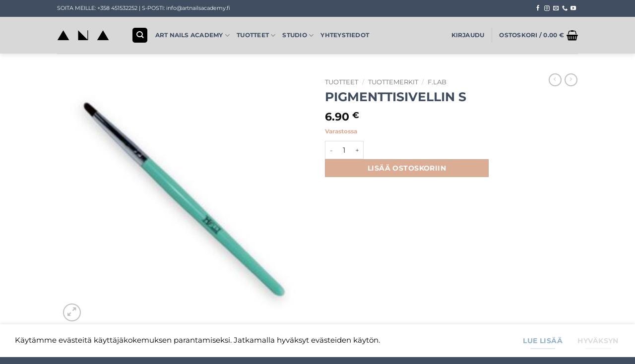

--- FILE ---
content_type: text/html; charset=UTF-8
request_url: https://artnailsacademy.fi/shop/tuotteet/brand/flab/pigmenttisivellin-pieni/
body_size: 40373
content:
<!DOCTYPE html>
<html lang="fi" class="loading-site no-js">
<head>
	<meta charset="UTF-8" />
	<link rel="profile" href="http://gmpg.org/xfn/11" />
	<link rel="pingback" href="https://artnailsacademy.fi/xmlrpc.php" />

	<script>(function(html){html.className = html.className.replace(/\bno-js\b/,'js')})(document.documentElement);</script>
<title>Pigmenttisivellin S &#8211; Art Nails Academy</title>
<meta name='robots' content='max-image-preview:large' />
	<style>img:is([sizes="auto" i], [sizes^="auto," i]) { contain-intrinsic-size: 3000px 1500px }</style>
	<meta name="viewport" content="width=device-width, initial-scale=1" /><!-- Jetpack Site Verification Tags -->
<meta name="google-site-verification" content="0cIyOxNPms-7mD6QIUZkuNHVYNzkGDIzeYDp1skExXE" />
<script>window._wca = window._wca || [];</script>
<link rel='dns-prefetch' href='//stats.wp.com' />
<link rel='dns-prefetch' href='//www.googletagmanager.com' />
<link href='https://fonts.gstatic.com' crossorigin rel='preconnect' />
<link rel='prefetch' href='https://artnailsacademy.fi/wp-content/themes/flatsome/assets/js/flatsome.js?ver=e2eddd6c228105dac048' />
<link rel='prefetch' href='https://artnailsacademy.fi/wp-content/themes/flatsome/assets/js/chunk.slider.js?ver=3.20.2' />
<link rel='prefetch' href='https://artnailsacademy.fi/wp-content/themes/flatsome/assets/js/chunk.popups.js?ver=3.20.2' />
<link rel='prefetch' href='https://artnailsacademy.fi/wp-content/themes/flatsome/assets/js/chunk.tooltips.js?ver=3.20.2' />
<link rel='prefetch' href='https://artnailsacademy.fi/wp-content/themes/flatsome/assets/js/woocommerce.js?ver=1c9be63d628ff7c3ff4c' />
<link rel="alternate" type="application/rss+xml" title="Art Nails Academy &raquo; syöte" href="https://artnailsacademy.fi/feed/" />
<link rel="alternate" type="application/rss+xml" title="Art Nails Academy &raquo; kommenttien syöte" href="https://artnailsacademy.fi/comments/feed/" />
<link rel="alternate" type="application/rss+xml" title="Art Nails Academy &raquo; Pigmenttisivellin S kommenttien syöte" href="https://artnailsacademy.fi/shop/tuotteet/brand/flab/pigmenttisivellin-pieni/feed/" />
<script type="text/javascript">
/* <![CDATA[ */
window._wpemojiSettings = {"baseUrl":"https:\/\/s.w.org\/images\/core\/emoji\/16.0.1\/72x72\/","ext":".png","svgUrl":"https:\/\/s.w.org\/images\/core\/emoji\/16.0.1\/svg\/","svgExt":".svg","source":{"concatemoji":"https:\/\/artnailsacademy.fi\/wp-includes\/js\/wp-emoji-release.min.js?ver=ec34a7756b210e26214bfad8c0de1c02"}};
/*! This file is auto-generated */
!function(s,n){var o,i,e;function c(e){try{var t={supportTests:e,timestamp:(new Date).valueOf()};sessionStorage.setItem(o,JSON.stringify(t))}catch(e){}}function p(e,t,n){e.clearRect(0,0,e.canvas.width,e.canvas.height),e.fillText(t,0,0);var t=new Uint32Array(e.getImageData(0,0,e.canvas.width,e.canvas.height).data),a=(e.clearRect(0,0,e.canvas.width,e.canvas.height),e.fillText(n,0,0),new Uint32Array(e.getImageData(0,0,e.canvas.width,e.canvas.height).data));return t.every(function(e,t){return e===a[t]})}function u(e,t){e.clearRect(0,0,e.canvas.width,e.canvas.height),e.fillText(t,0,0);for(var n=e.getImageData(16,16,1,1),a=0;a<n.data.length;a++)if(0!==n.data[a])return!1;return!0}function f(e,t,n,a){switch(t){case"flag":return n(e,"\ud83c\udff3\ufe0f\u200d\u26a7\ufe0f","\ud83c\udff3\ufe0f\u200b\u26a7\ufe0f")?!1:!n(e,"\ud83c\udde8\ud83c\uddf6","\ud83c\udde8\u200b\ud83c\uddf6")&&!n(e,"\ud83c\udff4\udb40\udc67\udb40\udc62\udb40\udc65\udb40\udc6e\udb40\udc67\udb40\udc7f","\ud83c\udff4\u200b\udb40\udc67\u200b\udb40\udc62\u200b\udb40\udc65\u200b\udb40\udc6e\u200b\udb40\udc67\u200b\udb40\udc7f");case"emoji":return!a(e,"\ud83e\udedf")}return!1}function g(e,t,n,a){var r="undefined"!=typeof WorkerGlobalScope&&self instanceof WorkerGlobalScope?new OffscreenCanvas(300,150):s.createElement("canvas"),o=r.getContext("2d",{willReadFrequently:!0}),i=(o.textBaseline="top",o.font="600 32px Arial",{});return e.forEach(function(e){i[e]=t(o,e,n,a)}),i}function t(e){var t=s.createElement("script");t.src=e,t.defer=!0,s.head.appendChild(t)}"undefined"!=typeof Promise&&(o="wpEmojiSettingsSupports",i=["flag","emoji"],n.supports={everything:!0,everythingExceptFlag:!0},e=new Promise(function(e){s.addEventListener("DOMContentLoaded",e,{once:!0})}),new Promise(function(t){var n=function(){try{var e=JSON.parse(sessionStorage.getItem(o));if("object"==typeof e&&"number"==typeof e.timestamp&&(new Date).valueOf()<e.timestamp+604800&&"object"==typeof e.supportTests)return e.supportTests}catch(e){}return null}();if(!n){if("undefined"!=typeof Worker&&"undefined"!=typeof OffscreenCanvas&&"undefined"!=typeof URL&&URL.createObjectURL&&"undefined"!=typeof Blob)try{var e="postMessage("+g.toString()+"("+[JSON.stringify(i),f.toString(),p.toString(),u.toString()].join(",")+"));",a=new Blob([e],{type:"text/javascript"}),r=new Worker(URL.createObjectURL(a),{name:"wpTestEmojiSupports"});return void(r.onmessage=function(e){c(n=e.data),r.terminate(),t(n)})}catch(e){}c(n=g(i,f,p,u))}t(n)}).then(function(e){for(var t in e)n.supports[t]=e[t],n.supports.everything=n.supports.everything&&n.supports[t],"flag"!==t&&(n.supports.everythingExceptFlag=n.supports.everythingExceptFlag&&n.supports[t]);n.supports.everythingExceptFlag=n.supports.everythingExceptFlag&&!n.supports.flag,n.DOMReady=!1,n.readyCallback=function(){n.DOMReady=!0}}).then(function(){return e}).then(function(){var e;n.supports.everything||(n.readyCallback(),(e=n.source||{}).concatemoji?t(e.concatemoji):e.wpemoji&&e.twemoji&&(t(e.twemoji),t(e.wpemoji)))}))}((window,document),window._wpemojiSettings);
/* ]]> */
</script>
<link rel='stylesheet' id='sgr-css' href='https://artnailsacademy.fi/wp-content/plugins/simple-google-recaptcha/sgr.css?ver=1664878703' type='text/css' media='all' />
<style id='wp-emoji-styles-inline-css' type='text/css'>

	img.wp-smiley, img.emoji {
		display: inline !important;
		border: none !important;
		box-shadow: none !important;
		height: 1em !important;
		width: 1em !important;
		margin: 0 0.07em !important;
		vertical-align: -0.1em !important;
		background: none !important;
		padding: 0 !important;
	}
</style>
<style id='wp-block-library-inline-css' type='text/css'>
:root{--wp-admin-theme-color:#007cba;--wp-admin-theme-color--rgb:0,124,186;--wp-admin-theme-color-darker-10:#006ba1;--wp-admin-theme-color-darker-10--rgb:0,107,161;--wp-admin-theme-color-darker-20:#005a87;--wp-admin-theme-color-darker-20--rgb:0,90,135;--wp-admin-border-width-focus:2px;--wp-block-synced-color:#7a00df;--wp-block-synced-color--rgb:122,0,223;--wp-bound-block-color:var(--wp-block-synced-color)}@media (min-resolution:192dpi){:root{--wp-admin-border-width-focus:1.5px}}.wp-element-button{cursor:pointer}:root{--wp--preset--font-size--normal:16px;--wp--preset--font-size--huge:42px}:root .has-very-light-gray-background-color{background-color:#eee}:root .has-very-dark-gray-background-color{background-color:#313131}:root .has-very-light-gray-color{color:#eee}:root .has-very-dark-gray-color{color:#313131}:root .has-vivid-green-cyan-to-vivid-cyan-blue-gradient-background{background:linear-gradient(135deg,#00d084,#0693e3)}:root .has-purple-crush-gradient-background{background:linear-gradient(135deg,#34e2e4,#4721fb 50%,#ab1dfe)}:root .has-hazy-dawn-gradient-background{background:linear-gradient(135deg,#faaca8,#dad0ec)}:root .has-subdued-olive-gradient-background{background:linear-gradient(135deg,#fafae1,#67a671)}:root .has-atomic-cream-gradient-background{background:linear-gradient(135deg,#fdd79a,#004a59)}:root .has-nightshade-gradient-background{background:linear-gradient(135deg,#330968,#31cdcf)}:root .has-midnight-gradient-background{background:linear-gradient(135deg,#020381,#2874fc)}.has-regular-font-size{font-size:1em}.has-larger-font-size{font-size:2.625em}.has-normal-font-size{font-size:var(--wp--preset--font-size--normal)}.has-huge-font-size{font-size:var(--wp--preset--font-size--huge)}.has-text-align-center{text-align:center}.has-text-align-left{text-align:left}.has-text-align-right{text-align:right}#end-resizable-editor-section{display:none}.aligncenter{clear:both}.items-justified-left{justify-content:flex-start}.items-justified-center{justify-content:center}.items-justified-right{justify-content:flex-end}.items-justified-space-between{justify-content:space-between}.screen-reader-text{border:0;clip-path:inset(50%);height:1px;margin:-1px;overflow:hidden;padding:0;position:absolute;width:1px;word-wrap:normal!important}.screen-reader-text:focus{background-color:#ddd;clip-path:none;color:#444;display:block;font-size:1em;height:auto;left:5px;line-height:normal;padding:15px 23px 14px;text-decoration:none;top:5px;width:auto;z-index:100000}html :where(.has-border-color){border-style:solid}html :where([style*=border-top-color]){border-top-style:solid}html :where([style*=border-right-color]){border-right-style:solid}html :where([style*=border-bottom-color]){border-bottom-style:solid}html :where([style*=border-left-color]){border-left-style:solid}html :where([style*=border-width]){border-style:solid}html :where([style*=border-top-width]){border-top-style:solid}html :where([style*=border-right-width]){border-right-style:solid}html :where([style*=border-bottom-width]){border-bottom-style:solid}html :where([style*=border-left-width]){border-left-style:solid}html :where(img[class*=wp-image-]){height:auto;max-width:100%}:where(figure){margin:0 0 1em}html :where(.is-position-sticky){--wp-admin--admin-bar--position-offset:var(--wp-admin--admin-bar--height,0px)}@media screen and (max-width:600px){html :where(.is-position-sticky){--wp-admin--admin-bar--position-offset:0px}}
</style>
<link rel='stylesheet' id='contact-form-7-css' href='https://artnailsacademy.fi/wp-content/plugins/contact-form-7/includes/css/styles.css?ver=6.1.1' type='text/css' media='all' />
<link rel='stylesheet' id='woo-gift-cards-lite-css' href='https://artnailsacademy.fi/wp-content/plugins/woo-gift-cards-lite/public/css/woocommerce_gift_cards_lite-public.css?ver=3.2.1' type='text/css' media='all' />
<link rel='stylesheet' id='dashicons-css' href='https://artnailsacademy.fi/wp-includes/css/dashicons.min.css?ver=ec34a7756b210e26214bfad8c0de1c02' type='text/css' media='all' />
<link rel='stylesheet' id='thickbox-css' href='https://artnailsacademy.fi/wp-includes/js/thickbox/thickbox.css?ver=ec34a7756b210e26214bfad8c0de1c02' type='text/css' media='all' />
<link rel='stylesheet' id='photoswipe-css' href='https://artnailsacademy.fi/wp-content/plugins/woocommerce/assets/css/photoswipe/photoswipe.min.css?ver=10.2.3' type='text/css' media='all' />
<link rel='stylesheet' id='photoswipe-default-skin-css' href='https://artnailsacademy.fi/wp-content/plugins/woocommerce/assets/css/photoswipe/default-skin/default-skin.min.css?ver=10.2.3' type='text/css' media='all' />
<style id='woocommerce-inline-inline-css' type='text/css'>
.woocommerce form .form-row .required { visibility: visible; }
</style>
<link rel='stylesheet' id='learndash_quiz_front_css-css' href='//artnailsacademy.fi/wp-content/plugins/sfwd-lms/themes/legacy/templates/learndash_quiz_front.min.css?ver=4.25.2' type='text/css' media='all' />
<link rel='stylesheet' id='learndash-css' href='//artnailsacademy.fi/wp-content/plugins/sfwd-lms/src/assets/dist/css/styles.css?ver=4.25.2' type='text/css' media='all' />
<link rel='stylesheet' id='jquery-dropdown-css-css' href='//artnailsacademy.fi/wp-content/plugins/sfwd-lms/assets/css/jquery.dropdown.min.css?ver=4.25.2' type='text/css' media='all' />
<link rel='stylesheet' id='learndash_lesson_video-css' href='//artnailsacademy.fi/wp-content/plugins/sfwd-lms/themes/legacy/templates/learndash_lesson_video.min.css?ver=4.25.2' type='text/css' media='all' />
<link rel='stylesheet' id='learndash-admin-bar-css' href='https://artnailsacademy.fi/wp-content/plugins/sfwd-lms/src/assets/dist/css/admin-bar/styles.css?ver=4.25.2' type='text/css' media='all' />
<link rel='stylesheet' id='trp-language-switcher-style-css' href='https://artnailsacademy.fi/wp-content/plugins/translatepress-multilingual/assets/css/trp-language-switcher.css?ver=2.10.5' type='text/css' media='all' />
<link rel='stylesheet' id='mc4wp-form-themes-css' href='https://artnailsacademy.fi/wp-content/plugins/mailchimp-for-wp/assets/css/form-themes.css?ver=4.10.7' type='text/css' media='all' />
<link rel='stylesheet' id='awf-nouislider-css' href='https://artnailsacademy.fi/wp-content/plugins/annasta-woocommerce-product-filters/styles/nouislider.min.css?ver=1.8.1' type='text/css' media='all' />
<link rel='stylesheet' id='awf-font-awesome-css' href='https://artnailsacademy.fi/wp-content/plugins/annasta-woocommerce-product-filters/styles/awf-font-awesome-5-free.css?ver=1.8.1' type='text/css' media='all' />
<link rel='stylesheet' id='awf-font-awesome-all-css' href='https://artnailsacademy.fi/wp-content/plugins/annasta-woocommerce-product-filters/styles/fontawesome-all.min.css?ver=1.8.1' type='text/css' media='all' />
<link rel='stylesheet' id='awf-css' href='https://artnailsacademy.fi/wp-content/plugins/annasta-woocommerce-product-filters/styles/awf.css?ver=1.8.1' type='text/css' media='all' />
<link rel='stylesheet' id='awf-style-options-css' href='https://artnailsacademy.fi/wp-content/uploads/annasta-filters/css/style-options-1747737820.css?ver=1.8.1' type='text/css' media='all' />
<link rel='stylesheet' id='brands-styles-css' href='https://artnailsacademy.fi/wp-content/plugins/woocommerce/assets/css/brands.css?ver=10.2.3' type='text/css' media='all' />
<link rel='stylesheet' id='learndash-front-css' href='//artnailsacademy.fi/wp-content/plugins/sfwd-lms/themes/ld30/assets/css/learndash.min.css?ver=4.25.2' type='text/css' media='all' />
<style id='learndash-front-inline-css' type='text/css'>
		.learndash-wrapper .ld-item-list .ld-item-list-item.ld-is-next,
		.learndash-wrapper .wpProQuiz_content .wpProQuiz_questionListItem label:focus-within {
			border-color: #92b2c6;
		}

		/*
		.learndash-wrapper a:not(.ld-button):not(#quiz_continue_link):not(.ld-focus-menu-link):not(.btn-blue):not(#quiz_continue_link):not(.ld-js-register-account):not(#ld-focus-mode-course-heading):not(#btn-join):not(.ld-item-name):not(.ld-table-list-item-preview):not(.ld-lesson-item-preview-heading),
		 */

		.learndash-wrapper .ld-breadcrumbs a,
		.learndash-wrapper .ld-lesson-item.ld-is-current-lesson .ld-lesson-item-preview-heading,
		.learndash-wrapper .ld-lesson-item.ld-is-current-lesson .ld-lesson-title,
		.learndash-wrapper .ld-primary-color-hover:hover,
		.learndash-wrapper .ld-primary-color,
		.learndash-wrapper .ld-primary-color-hover:hover,
		.learndash-wrapper .ld-primary-color,
		.learndash-wrapper .ld-tabs .ld-tabs-navigation .ld-tab.ld-active,
		.learndash-wrapper .ld-button.ld-button-transparent,
		.learndash-wrapper .ld-button.ld-button-reverse,
		.learndash-wrapper .ld-icon-certificate,
		.learndash-wrapper .ld-login-modal .ld-login-modal-login .ld-modal-heading,
		#wpProQuiz_user_content a,
		.learndash-wrapper .ld-item-list .ld-item-list-item a.ld-item-name:hover,
		.learndash-wrapper .ld-focus-comments__heading-actions .ld-expand-button,
		.learndash-wrapper .ld-focus-comments__heading a,
		.learndash-wrapper .ld-focus-comments .comment-respond a,
		.learndash-wrapper .ld-focus-comment .ld-comment-reply a.comment-reply-link:hover,
		.learndash-wrapper .ld-expand-button.ld-button-alternate {
			color: #92b2c6 !important;
		}

		.learndash-wrapper .ld-focus-comment.bypostauthor>.ld-comment-wrapper,
		.learndash-wrapper .ld-focus-comment.role-group_leader>.ld-comment-wrapper,
		.learndash-wrapper .ld-focus-comment.role-administrator>.ld-comment-wrapper {
			background-color:rgba(146, 178, 198, 0.03) !important;
		}


		.learndash-wrapper .ld-primary-background,
		.learndash-wrapper .ld-tabs .ld-tabs-navigation .ld-tab.ld-active:after {
			background: #92b2c6 !important;
		}



		.learndash-wrapper .ld-course-navigation .ld-lesson-item.ld-is-current-lesson .ld-status-incomplete,
		.learndash-wrapper .ld-focus-comment.bypostauthor:not(.ptype-sfwd-assignment) >.ld-comment-wrapper>.ld-comment-avatar img,
		.learndash-wrapper .ld-focus-comment.role-group_leader>.ld-comment-wrapper>.ld-comment-avatar img,
		.learndash-wrapper .ld-focus-comment.role-administrator>.ld-comment-wrapper>.ld-comment-avatar img {
			border-color: #92b2c6 !important;
		}



		.learndash-wrapper .ld-loading::before {
			border-top:3px solid #92b2c6 !important;
		}

		.learndash-wrapper .ld-button:hover:not([disabled]):not(.ld-button-transparent):not(.ld--ignore-inline-css),
		#learndash-tooltips .ld-tooltip:after,
		#learndash-tooltips .ld-tooltip,
		.ld-tooltip:not(.ld-tooltip--modern) [role="tooltip"],
		.learndash-wrapper .ld-primary-background,
		.learndash-wrapper .btn-join:not(.ld--ignore-inline-css),
		.learndash-wrapper #btn-join:not(.ld--ignore-inline-css),
		.learndash-wrapper .ld-button:not([disabled]):not(.ld-button-reverse):not(.ld-button-transparent):not(.ld--ignore-inline-css),
		.learndash-wrapper .ld-expand-button:not([disabled]),
		.learndash-wrapper .wpProQuiz_content .wpProQuiz_button:not([disabled]):not(.wpProQuiz_button_reShowQuestion):not(.wpProQuiz_button_restartQuiz),
		.learndash-wrapper .wpProQuiz_content .wpProQuiz_button2:not([disabled]),
		.learndash-wrapper .ld-focus .ld-focus-sidebar .ld-course-navigation-heading,
		.learndash-wrapper .ld-focus-comments .form-submit #submit,
		.learndash-wrapper .ld-login-modal input[type='submit']:not([disabled]),
		.learndash-wrapper .ld-login-modal .ld-login-modal-register:not([disabled]),
		.learndash-wrapper .wpProQuiz_content .wpProQuiz_certificate a.btn-blue:not([disabled]),
		.learndash-wrapper .ld-focus .ld-focus-header .ld-user-menu .ld-user-menu-items a:not([disabled]),
		#wpProQuiz_user_content table.wp-list-table thead th,
		#wpProQuiz_overlay_close:not([disabled]),
		.learndash-wrapper .ld-expand-button.ld-button-alternate:not([disabled]) .ld-icon {
			background-color: #92b2c6 !important;
			color: #000000;
		}

		.learndash-wrapper .ld-focus .ld-focus-sidebar .ld-focus-sidebar-trigger:not([disabled]):not(:hover):not(:focus) .ld-icon {
			background-color: #92b2c6;
		}

		.learndash-wrapper .ld-focus .ld-focus-sidebar .ld-focus-sidebar-trigger:hover .ld-icon,
		.learndash-wrapper .ld-focus .ld-focus-sidebar .ld-focus-sidebar-trigger:focus .ld-icon {
			border-color: #92b2c6;
			color: #92b2c6;
		}

		.learndash-wrapper .ld-button:focus:not(.ld-button-transparent):not(.ld--ignore-inline-css),
		.learndash-wrapper .btn-join:focus:not(.ld--ignore-inline-css),
		.learndash-wrapper #btn-join:focus:not(.ld--ignore-inline-css),
		.learndash-wrapper .ld-expand-button:focus,
		.learndash-wrapper .wpProQuiz_content .wpProQuiz_button:not(.wpProQuiz_button_reShowQuestion):focus:not(.wpProQuiz_button_restartQuiz),
		.learndash-wrapper .wpProQuiz_content .wpProQuiz_button2:focus,
		.learndash-wrapper .ld-focus-comments .form-submit #submit,
		.learndash-wrapper .ld-login-modal input[type='submit']:focus,
		.learndash-wrapper .ld-login-modal .ld-login-modal-register:focus,
		.learndash-wrapper .wpProQuiz_content .wpProQuiz_certificate a.btn-blue:focus {
			opacity: 0.75; /* Replicates the hover/focus states pre-4.21.3. */
			outline-color: #92b2c6;
		}

		.learndash-wrapper .ld-button:hover:not(.ld-button-transparent):not(.ld--ignore-inline-css),
		.learndash-wrapper .btn-join:hover:not(.ld--ignore-inline-css),
		.learndash-wrapper #btn-join:hover:not(.ld--ignore-inline-css),
		.learndash-wrapper .ld-expand-button:hover,
		.learndash-wrapper .wpProQuiz_content .wpProQuiz_button:not(.wpProQuiz_button_reShowQuestion):hover:not(.wpProQuiz_button_restartQuiz),
		.learndash-wrapper .wpProQuiz_content .wpProQuiz_button2:hover,
		.learndash-wrapper .ld-focus-comments .form-submit #submit,
		.learndash-wrapper .ld-login-modal input[type='submit']:hover,
		.learndash-wrapper .ld-login-modal .ld-login-modal-register:hover,
		.learndash-wrapper .wpProQuiz_content .wpProQuiz_certificate a.btn-blue:hover {
			background-color: #92b2c6; /* Replicates the hover/focus states pre-4.21.3. */
			opacity: 0.85; /* Replicates the hover/focus states pre-4.21.3. */
		}

		.learndash-wrapper .ld-item-list .ld-item-search .ld-closer:focus {
			border-color: #92b2c6;
		}

		.learndash-wrapper .ld-focus .ld-focus-header .ld-user-menu .ld-user-menu-items:before {
			border-bottom-color: #92b2c6 !important;
		}

		.learndash-wrapper .ld-button.ld-button-transparent:hover {
			background: transparent !important;
		}

		.learndash-wrapper .ld-button.ld-button-transparent:focus {
			outline-color: #92b2c6;
		}

		.learndash-wrapper .ld-focus .ld-focus-header .sfwd-mark-complete .learndash_mark_complete_button:not(.ld--ignore-inline-css),
		.learndash-wrapper .ld-focus .ld-focus-header #sfwd-mark-complete #learndash_mark_complete_button,
		.learndash-wrapper .ld-button.ld-button-transparent,
		.learndash-wrapper .ld-button.ld-button-alternate,
		.learndash-wrapper .ld-expand-button.ld-button-alternate {
			background-color:transparent !important;
		}

		.learndash-wrapper .ld-focus-header .ld-user-menu .ld-user-menu-items a,
		.learndash-wrapper .ld-button.ld-button-reverse:hover,
		.learndash-wrapper .ld-alert-success .ld-alert-icon.ld-icon-certificate,
		.learndash-wrapper .ld-alert-warning .ld-button,
		.learndash-wrapper .ld-primary-background.ld-status {
			color:white !important;
		}

		.learndash-wrapper .ld-status.ld-status-unlocked {
			background-color: rgba(146,178,198,0.2) !important;
			color: #92b2c6 !important;
		}

		.learndash-wrapper .wpProQuiz_content .wpProQuiz_addToplist {
			background-color: rgba(146,178,198,0.1) !important;
			border: 1px solid #92b2c6 !important;
		}

		.learndash-wrapper .wpProQuiz_content .wpProQuiz_toplistTable th {
			background: #92b2c6 !important;
		}

		.learndash-wrapper .wpProQuiz_content .wpProQuiz_toplistTrOdd {
			background-color: rgba(146,178,198,0.1) !important;
		}


		.learndash-wrapper .wpProQuiz_content .wpProQuiz_time_limit .wpProQuiz_progress {
			background-color: #92b2c6 !important;
		}
		
		.learndash-wrapper #quiz_continue_link,
		.learndash-wrapper .ld-secondary-background,
		.learndash-wrapper .learndash_mark_complete_button:not(.ld--ignore-inline-css),
		.learndash-wrapper #learndash_mark_complete_button,
		.learndash-wrapper .ld-status-complete,
		.learndash-wrapper .ld-alert-success .ld-button,
		.learndash-wrapper .ld-alert-success .ld-alert-icon {
			background-color: #414e61 !important;
		}

		.learndash-wrapper #quiz_continue_link:focus,
		.learndash-wrapper .learndash_mark_complete_button:focus:not(.ld--ignore-inline-css),
		.learndash-wrapper #learndash_mark_complete_button:focus,
		.learndash-wrapper .ld-alert-success .ld-button:focus {
			outline-color: #414e61;
		}

		.learndash-wrapper .wpProQuiz_content a#quiz_continue_link {
			background-color: #414e61 !important;
		}

		.learndash-wrapper .wpProQuiz_content a#quiz_continue_link:focus {
			outline-color: #414e61;
		}

		.learndash-wrapper .course_progress .sending_progress_bar {
			background: #414e61 !important;
		}

		.learndash-wrapper .wpProQuiz_content .wpProQuiz_button_reShowQuestion:hover, .learndash-wrapper .wpProQuiz_content .wpProQuiz_button_restartQuiz:hover {
			background-color: #414e61 !important;
			opacity: 0.75;
		}

		.learndash-wrapper .wpProQuiz_content .wpProQuiz_button_reShowQuestion:focus,
		.learndash-wrapper .wpProQuiz_content .wpProQuiz_button_restartQuiz:focus {
			outline-color: #414e61;
		}

		.learndash-wrapper .ld-secondary-color-hover:hover,
		.learndash-wrapper .ld-secondary-color,
		.learndash-wrapper .ld-focus .ld-focus-header .sfwd-mark-complete .learndash_mark_complete_button:not(.ld--ignore-inline-css),
		.learndash-wrapper .ld-focus .ld-focus-header #sfwd-mark-complete #learndash_mark_complete_button,
		.learndash-wrapper .ld-focus .ld-focus-header .sfwd-mark-complete:after {
			color: #414e61 !important;
		}

		.learndash-wrapper .ld-secondary-in-progress-icon {
			border-left-color: #414e61 !important;
			border-top-color: #414e61 !important;
		}

		.learndash-wrapper .ld-alert-success {
			border-color: #414e61;
			background-color: transparent !important;
			color: #414e61;
		}

		
		.learndash-wrapper .ld-alert-warning {
			background-color:transparent;
		}

		.learndash-wrapper .ld-status-waiting,
		.learndash-wrapper .ld-alert-warning .ld-alert-icon {
			background-color: #dcad95 !important;
		}

		.learndash-wrapper .ld-tertiary-color-hover:hover,
		.learndash-wrapper .ld-tertiary-color,
		.learndash-wrapper .ld-alert-warning {
			color: #dcad95 !important;
		}

		.learndash-wrapper .ld-tertiary-background {
			background-color: #dcad95 !important;
		}

		.learndash-wrapper .ld-alert-warning {
			border-color: #dcad95 !important;
		}

		.learndash-wrapper .ld-tertiary-background,
		.learndash-wrapper .ld-alert-warning .ld-alert-icon {
			color:white !important;
		}

		.learndash-wrapper .wpProQuiz_content .wpProQuiz_reviewQuestion li.wpProQuiz_reviewQuestionReview,
		.learndash-wrapper .wpProQuiz_content .wpProQuiz_box li.wpProQuiz_reviewQuestionReview {
			background-color: #dcad95 !important;
		}

		
</style>
<link rel='stylesheet' id='taxopress-frontend-css-css' href='https://artnailsacademy.fi/wp-content/plugins/simple-tags/assets/frontend/css/frontend.css?ver=3.38.0' type='text/css' media='all' />
<style id='kadence-blocks-global-variables-inline-css' type='text/css'>
:root {--global-kb-font-size-sm:clamp(0.8rem, 0.73rem + 0.217vw, 0.9rem);--global-kb-font-size-md:clamp(1.1rem, 0.995rem + 0.326vw, 1.25rem);--global-kb-font-size-lg:clamp(1.75rem, 1.576rem + 0.543vw, 2rem);--global-kb-font-size-xl:clamp(2.25rem, 1.728rem + 1.63vw, 3rem);--global-kb-font-size-xxl:clamp(2.5rem, 1.456rem + 3.26vw, 4rem);--global-kb-font-size-xxxl:clamp(2.75rem, 0.489rem + 7.065vw, 6rem);}:root {--global-palette1: #3182CE;--global-palette2: #2B6CB0;--global-palette3: #1A202C;--global-palette4: #2D3748;--global-palette5: #4A5568;--global-palette6: #718096;--global-palette7: #EDF2F7;--global-palette8: #F7FAFC;--global-palette9: #ffffff;}
</style>
<link rel='stylesheet' id='wc-bundle-style-css' href='https://artnailsacademy.fi/wp-content/plugins/woocommerce-product-bundles/assets/css/frontend/woocommerce.css?ver=6.12.7' type='text/css' media='all' />
<link rel='stylesheet' id='flatsome-main-css' href='https://artnailsacademy.fi/wp-content/themes/flatsome/assets/css/flatsome.css?ver=3.20.2' type='text/css' media='all' />
<style id='flatsome-main-inline-css' type='text/css'>
@font-face {
				font-family: "fl-icons";
				font-display: block;
				src: url(https://artnailsacademy.fi/wp-content/themes/flatsome/assets/css/icons/fl-icons.eot?v=3.20.2);
				src:
					url(https://artnailsacademy.fi/wp-content/themes/flatsome/assets/css/icons/fl-icons.eot#iefix?v=3.20.2) format("embedded-opentype"),
					url(https://artnailsacademy.fi/wp-content/themes/flatsome/assets/css/icons/fl-icons.woff2?v=3.20.2) format("woff2"),
					url(https://artnailsacademy.fi/wp-content/themes/flatsome/assets/css/icons/fl-icons.ttf?v=3.20.2) format("truetype"),
					url(https://artnailsacademy.fi/wp-content/themes/flatsome/assets/css/icons/fl-icons.woff?v=3.20.2) format("woff"),
					url(https://artnailsacademy.fi/wp-content/themes/flatsome/assets/css/icons/fl-icons.svg?v=3.20.2#fl-icons) format("svg");
			}
</style>
<link rel='stylesheet' id='flatsome-shop-css' href='https://artnailsacademy.fi/wp-content/themes/flatsome/assets/css/flatsome-shop.css?ver=3.20.2' type='text/css' media='all' />
<link rel='stylesheet' id='flatsome-style-css' href='https://artnailsacademy.fi/wp-content/themes/flatsome/style.css?ver=3.20.2' type='text/css' media='all' />
<link rel='stylesheet' id='wc-bundle-css-css' href='https://artnailsacademy.fi/wp-content/plugins/woocommerce-product-bundles/assets/css/frontend/single-product.css?ver=6.12.7' type='text/css' media='all' />
<script type="text/template" id="tmpl-variation-template">
	<div class="woocommerce-variation-description">{{{ data.variation.variation_description }}}</div>
	<div class="woocommerce-variation-price">{{{ data.variation.price_html }}}</div>
	<div class="woocommerce-variation-availability">{{{ data.variation.availability_html }}}</div>
</script>
<script type="text/template" id="tmpl-unavailable-variation-template">
	<p role="alert">Pahoittelemme, tämä tuote ei ole saatavilla. Ole hyvä, valitse eri tavalla.</p>
</script>
<script type="text/javascript" id="sgr-js-extra">
/* <![CDATA[ */
var sgr = {"sgr_site_key":"6LeogdIiAAAAAFK-3faZuMlAmAFGb-VZTtOSh3It"};
/* ]]> */
</script>
<script type="text/javascript" src="https://artnailsacademy.fi/wp-content/plugins/simple-google-recaptcha/sgr.js?ver=1664878703" id="sgr-js"></script>
<script type="text/javascript" src="https://artnailsacademy.fi/wp-includes/js/jquery/jquery.min.js?ver=3.7.1" id="jquery-core-js"></script>
<script type="text/javascript" src="https://artnailsacademy.fi/wp-includes/js/jquery/jquery-migrate.min.js?ver=3.4.1" id="jquery-migrate-js"></script>
<script type="text/javascript" id="jquery-js-after">
/* <![CDATA[ */

					function optimocha_getCookie(name) {
						var v = document.cookie.match("(^|;) ?" + name + "=([^;]*)(;|$)");
						return v ? v[2] : null;
					}

					function optimocha_check_wc_cart_script() {
					var cart_src = "https://artnailsacademy.fi/wp-content/plugins/woocommerce/assets/js/frontend/cart-fragments.min.js";
					var script_id = "optimocha_loaded_wc_cart_fragments";

						if( document.getElementById(script_id) !== null ) {
							return false;
						}

						if( optimocha_getCookie("woocommerce_cart_hash") ) {
							var script = document.createElement("script");
							script.id = script_id;
							script.src = cart_src;
							script.async = true;
							document.head.appendChild(script);
						}
					}

					optimocha_check_wc_cart_script();
					document.addEventListener("click", function(){setTimeout(optimocha_check_wc_cart_script,1000);});
					
/* ]]> */
</script>
<script type="text/javascript" src="https://artnailsacademy.fi/wp-content/plugins/woocommerce/assets/js/jquery-blockui/jquery.blockUI.min.js?ver=2.7.0-wc.10.2.3" id="jquery-blockui-js" data-wp-strategy="defer"></script>
<script type="text/javascript" id="wc-add-to-cart-js-extra">
/* <![CDATA[ */
var wc_add_to_cart_params = {"ajax_url":"\/wp-admin\/admin-ajax.php","wc_ajax_url":"\/?wc-ajax=%%endpoint%%","i18n_view_cart":"N\u00e4yt\u00e4 ostoskori","cart_url":"https:\/\/artnailsacademy.fi\/ostoskori\/","is_cart":"","cart_redirect_after_add":"no"};
/* ]]> */
</script>
<script type="text/javascript" src="https://artnailsacademy.fi/wp-content/plugins/woocommerce/assets/js/frontend/add-to-cart.min.js?ver=10.2.3" id="wc-add-to-cart-js" defer="defer" data-wp-strategy="defer"></script>
<script type="text/javascript" src="https://artnailsacademy.fi/wp-content/plugins/woocommerce/assets/js/photoswipe/photoswipe.min.js?ver=4.1.1-wc.10.2.3" id="photoswipe-js" defer="defer" data-wp-strategy="defer"></script>
<script type="text/javascript" src="https://artnailsacademy.fi/wp-content/plugins/woocommerce/assets/js/photoswipe/photoswipe-ui-default.min.js?ver=4.1.1-wc.10.2.3" id="photoswipe-ui-default-js" defer="defer" data-wp-strategy="defer"></script>
<script type="text/javascript" id="wc-single-product-js-extra">
/* <![CDATA[ */
var wc_single_product_params = {"i18n_required_rating_text":"Valitse arvostelu, ole hyv\u00e4.","i18n_rating_options":["1\/5 t\u00e4hte\u00e4","2\/5 t\u00e4hte\u00e4","3\/5 t\u00e4hte\u00e4","4\/5 t\u00e4hte\u00e4","5\/5 t\u00e4hte\u00e4"],"i18n_product_gallery_trigger_text":"View full-screen image gallery","review_rating_required":"yes","flexslider":{"rtl":false,"animation":"slide","smoothHeight":true,"directionNav":false,"controlNav":"thumbnails","slideshow":false,"animationSpeed":500,"animationLoop":false,"allowOneSlide":false},"zoom_enabled":"","zoom_options":[],"photoswipe_enabled":"1","photoswipe_options":{"shareEl":false,"closeOnScroll":false,"history":false,"hideAnimationDuration":0,"showAnimationDuration":0},"flexslider_enabled":""};
/* ]]> */
</script>
<script type="text/javascript" src="https://artnailsacademy.fi/wp-content/plugins/woocommerce/assets/js/frontend/single-product.min.js?ver=10.2.3" id="wc-single-product-js" defer="defer" data-wp-strategy="defer"></script>
<script type="text/javascript" src="https://artnailsacademy.fi/wp-content/plugins/woocommerce/assets/js/js-cookie/js.cookie.min.js?ver=2.1.4-wc.10.2.3" id="js-cookie-js" data-wp-strategy="defer"></script>
<script type="text/javascript" src="https://artnailsacademy.fi/wp-content/plugins/translatepress-multilingual/assets/js/trp-frontend-compatibility.js?ver=2.10.5" id="trp-frontend-compatibility-js"></script>
<script type="text/javascript" src="https://artnailsacademy.fi/wp-content/plugins/annasta-woocommerce-product-filters/code/js/wNumb.js?ver=ec34a7756b210e26214bfad8c0de1c02" id="awf-wnumb-js"></script>
<script type="text/javascript" src="https://artnailsacademy.fi/wp-content/plugins/annasta-woocommerce-product-filters/code/js/nouislider.min.js?ver=ec34a7756b210e26214bfad8c0de1c02" id="awf-nouislider-js"></script>
<script type="text/javascript" src="https://artnailsacademy.fi/wp-includes/js/jquery/ui/core.min.js?ver=1.13.3" id="jquery-ui-core-js"></script>
<script type="text/javascript" src="https://artnailsacademy.fi/wp-includes/js/jquery/ui/mouse.min.js?ver=1.13.3" id="jquery-ui-mouse-js"></script>
<script type="text/javascript" src="https://artnailsacademy.fi/wp-includes/js/jquery/ui/sortable.min.js?ver=1.13.3" id="jquery-ui-sortable-js"></script>
<script type="text/javascript" id="awf-js-extra">
/* <![CDATA[ */
var awf_data = {"filters_url":"https:\/\/artnailsacademy.fi\/verkkokauppa\/","ajax_url":"https:\/\/artnailsacademy.fi\/wp-admin\/admin-ajax.php","ajax_mode":"dedicated_ajax","cm_v2":"no","query":{},"wrapper_reload":"yes","reset_all_exceptions":["ppp","orderby"],"togglable_preset":{"insert_btn_before_container":"","close_preset_on_ajax_update":true},"i18n":{"badge_reset_label":"","togglable_preset_btn_label":"Filters","cc_button_label":"Toggle children collapse"},"permalinks_on":"yes","redirect_ajax":"yes","products_container":".products"};
/* ]]> */
</script>
<script type="text/javascript" src="https://artnailsacademy.fi/wp-content/plugins/annasta-woocommerce-product-filters/code/js/awf.js?ver=1.8.1" id="awf-js"></script>
<script type="text/javascript" src="https://artnailsacademy.fi/wp-content/plugins/annasta-woocommerce-product-filters/code/themes-support/js/flatsome-support.js?ver=1.8.1" id="awf-flatsome-support-js"></script>
<script type="text/javascript" src="https://stats.wp.com/s-202605.js" id="woocommerce-analytics-js" defer="defer" data-wp-strategy="defer"></script>
<script type="text/javascript" src="https://artnailsacademy.fi/wp-content/plugins/simple-tags/assets/frontend/js/frontend.js?ver=3.38.0" id="taxopress-frontend-js-js"></script>

<!-- Google tag (gtag.js) snippet added by Site Kit -->
<!-- Google Analytics snippet added by Site Kit -->
<script type="text/javascript" src="https://www.googletagmanager.com/gtag/js?id=G-QP5GGYWXW5" id="google_gtagjs-js" async></script>
<script type="text/javascript" id="google_gtagjs-js-after">
/* <![CDATA[ */
window.dataLayer = window.dataLayer || [];function gtag(){dataLayer.push(arguments);}
gtag("set","linker",{"domains":["artnailsacademy.fi"]});
gtag("js", new Date());
gtag("set", "developer_id.dZTNiMT", true);
gtag("config", "G-QP5GGYWXW5");
/* ]]> */
</script>
<script type="text/javascript" src="https://artnailsacademy.fi/wp-includes/js/underscore.min.js?ver=1.13.7" id="underscore-js"></script>
<script type="text/javascript" id="wp-util-js-extra">
/* <![CDATA[ */
var _wpUtilSettings = {"ajax":{"url":"\/wp-admin\/admin-ajax.php"}};
/* ]]> */
</script>
<script type="text/javascript" src="https://artnailsacademy.fi/wp-includes/js/wp-util.min.js?ver=ec34a7756b210e26214bfad8c0de1c02" id="wp-util-js"></script>
<link rel="https://api.w.org/" href="https://artnailsacademy.fi/wp-json/" /><link rel="alternate" title="JSON" type="application/json" href="https://artnailsacademy.fi/wp-json/wp/v2/product/1421" /><link rel="EditURI" type="application/rsd+xml" title="RSD" href="https://artnailsacademy.fi/xmlrpc.php?rsd" />
<link rel="canonical" href="https://artnailsacademy.fi/shop/tuotteet/brand/flab/pigmenttisivellin-pieni/" />
<link rel='shortlink' href='https://artnailsacademy.fi/?p=1421' />
<link rel="alternate" title="oEmbed (JSON)" type="application/json+oembed" href="https://artnailsacademy.fi/wp-json/oembed/1.0/embed?url=https%3A%2F%2Fartnailsacademy.fi%2Fshop%2Ftuotteet%2Fbrand%2Fflab%2Fpigmenttisivellin-pieni%2F" />
<link rel="alternate" title="oEmbed (XML)" type="text/xml+oembed" href="https://artnailsacademy.fi/wp-json/oembed/1.0/embed?url=https%3A%2F%2Fartnailsacademy.fi%2Fshop%2Ftuotteet%2Fbrand%2Fflab%2Fpigmenttisivellin-pieni%2F&#038;format=xml" />
<meta name="generator" content="Site Kit by Google 1.162.1" /><script type="text/javascript">
(function(url){
	if(/(?:Chrome\/26\.0\.1410\.63 Safari\/537\.31|WordfenceTestMonBot)/.test(navigator.userAgent)){ return; }
	var addEvent = function(evt, handler) {
		if (window.addEventListener) {
			document.addEventListener(evt, handler, false);
		} else if (window.attachEvent) {
			document.attachEvent('on' + evt, handler);
		}
	};
	var removeEvent = function(evt, handler) {
		if (window.removeEventListener) {
			document.removeEventListener(evt, handler, false);
		} else if (window.detachEvent) {
			document.detachEvent('on' + evt, handler);
		}
	};
	var evts = 'contextmenu dblclick drag dragend dragenter dragleave dragover dragstart drop keydown keypress keyup mousedown mousemove mouseout mouseover mouseup mousewheel scroll'.split(' ');
	var logHuman = function() {
		if (window.wfLogHumanRan) { return; }
		window.wfLogHumanRan = true;
		var wfscr = document.createElement('script');
		wfscr.type = 'text/javascript';
		wfscr.async = true;
		wfscr.src = url + '&r=' + Math.random();
		(document.getElementsByTagName('head')[0]||document.getElementsByTagName('body')[0]).appendChild(wfscr);
		for (var i = 0; i < evts.length; i++) {
			removeEvent(evts[i], logHuman);
		}
	};
	for (var i = 0; i < evts.length; i++) {
		addEvent(evts[i], logHuman);
	}
})('//artnailsacademy.fi/?wordfence_lh=1&hid=F711F4477010F8376FBA660F86919ECB');
</script><link rel="alternate" hreflang="fi" href="https://artnailsacademy.fi/shop/tuotteet/brand/flab/pigmenttisivellin-pieni/"/>
	<style>img#wpstats{display:none}</style>
			<noscript><style>.woocommerce-product-gallery{ opacity: 1 !important; }</style></noscript>
	<link rel="icon" href="https://artnailsacademy.fi/wp-content/uploads/2020/10/cropped-ANA-logo-1-32x32.png" sizes="32x32" />
<link rel="icon" href="https://artnailsacademy.fi/wp-content/uploads/2020/10/cropped-ANA-logo-1-192x192.png" sizes="192x192" />
<link rel="apple-touch-icon" href="https://artnailsacademy.fi/wp-content/uploads/2020/10/cropped-ANA-logo-1-180x180.png" />
<meta name="msapplication-TileImage" content="https://artnailsacademy.fi/wp-content/uploads/2020/10/cropped-ANA-logo-1-270x270.png" />
<style id="custom-css" type="text/css">:root {--primary-color: #e0dada;--fs-color-primary: #e0dada;--fs-color-secondary: #92b2c6;--fs-color-success: #dcad95;--fs-color-alert: #771c1c;--fs-color-base: #000000;--fs-experimental-link-color: #414e61;--fs-experimental-link-color-hover: #0a0a0a;}.tooltipster-base {--tooltip-color: #fff;--tooltip-bg-color: #000;}.off-canvas-right .mfp-content, .off-canvas-left .mfp-content {--drawer-width: 300px;}.off-canvas .mfp-content.off-canvas-cart {--drawer-width: 360px;}.header-main{height: 74px}#logo img{max-height: 74px}#logo{width:121px;}.header-bottom{min-height: 55px}.header-top{min-height: 34px}.transparent .header-main{height: 265px}.transparent #logo img{max-height: 265px}.has-transparent + .page-title:first-of-type,.has-transparent + #main > .page-title,.has-transparent + #main > div > .page-title,.has-transparent + #main .page-header-wrapper:first-of-type .page-title{padding-top: 295px;}.header.show-on-scroll,.stuck .header-main{height:70px!important}.stuck #logo img{max-height: 70px!important}.search-form{ width: 49%;}.header-bg-color {background-color: #d8d8d8}.header-bottom {background-color: #f1f1f1}.top-bar-nav > li > a{line-height: 16px }.header-main .nav > li > a{line-height: 16px }.stuck .header-main .nav > li > a{line-height: 50px }.header-bottom-nav > li > a{line-height: 16px }@media (max-width: 549px) {.header-main{height: 70px}#logo img{max-height: 70px}}.nav-dropdown{font-size:90%}.header-top{background-color:#414e61!important;}h1,h2,h3,h4,h5,h6,.heading-font{color: #414e61;}body{font-size: 93%;}@media screen and (max-width: 549px){body{font-size: 92%;}}body{font-family: Montserrat, sans-serif;}body {font-weight: 400;font-style: normal;}.nav > li > a {font-family: Montserrat, sans-serif;}.mobile-sidebar-levels-2 .nav > li > ul > li > a {font-family: Montserrat, sans-serif;}.nav > li > a,.mobile-sidebar-levels-2 .nav > li > ul > li > a {font-weight: 700;font-style: normal;}h1,h2,h3,h4,h5,h6,.heading-font, .off-canvas-center .nav-sidebar.nav-vertical > li > a{font-family: Montserrat, sans-serif;}h1,h2,h3,h4,h5,h6,.heading-font,.banner h1,.banner h2 {font-weight: 700;font-style: normal;}.alt-font{font-family: "Dancing Script", sans-serif;}.alt-font {font-weight: 400!important;font-style: normal!important;}.header:not(.transparent) .top-bar-nav > li > a {color: #414e61;}.header:not(.transparent) .header-nav-main.nav > li > a {color: #414e61;}.is-divider{background-color: #414e61;}.shop-page-title.featured-title .title-overlay{background-color: rgba(255,255,255,0.52);}.current .breadcrumb-step, [data-icon-label]:after, .button#place_order,.button.checkout,.checkout-button,.single_add_to_cart_button.button, .sticky-add-to-cart-select-options-button{background-color: #dcad95!important }.badge-inner.on-sale{background-color: #9f9f9f}.badge-inner.new-bubble{background-color: #92b2c6}.price del, .product_list_widget del, del .woocommerce-Price-amount { color: #414e61; }ins .woocommerce-Price-amount { color: #414e61; }@media screen and (min-width: 550px){.products .box-vertical .box-image{min-width: 300px!important;width: 300px!important;}}.header-main .social-icons,.header-main .cart-icon strong,.header-main .menu-title,.header-main .header-button > .button.is-outline,.header-main .nav > li > a > i:not(.icon-angle-down){color: #000000!important;}.header-main .header-button > .button.is-outline,.header-main .cart-icon strong:after,.header-main .cart-icon strong{border-color: #000000!important;}.header-main .header-button > .button:not(.is-outline){background-color: #000000!important;}.header-main .current-dropdown .cart-icon strong,.header-main .header-button > .button:hover,.header-main .header-button > .button:hover i,.header-main .header-button > .button:hover span{color:#FFF!important;}.header-main .menu-title:hover,.header-main .social-icons a:hover,.header-main .header-button > .button.is-outline:hover,.header-main .nav > li > a:hover > i:not(.icon-angle-down){color: #000000!important;}.header-main .current-dropdown .cart-icon strong,.header-main .header-button > .button:hover{background-color: #000000!important;}.header-main .current-dropdown .cart-icon strong:after,.header-main .current-dropdown .cart-icon strong,.header-main .header-button > .button:hover{border-color: #000000!important;}.footer-1{background-color: #414e61}.footer-2{background-color: #777777}.absolute-footer, html{background-color: #414e61}.nav-vertical-fly-out > li + li {border-top-width: 1px; border-top-style: solid;}/* Custom CSS */.submit-cf1{color: #DCAD95;}.salon-table-price {text-align: right;padding-right: 0.5em !important;}p.in-stock {color: #dcad95;}a.woocommerce-LoopProduct-link.woocommerce-loop-product__link {text-transform: uppercase;}h1.product-title.product_title.entry-title {text-transform:uppercase;}/* fix slider dots */.kb-splide .splide__pagination__page {min-height: 10px !important;}/* fix price ribbon color */.ld-course-list-items .ld_course_grid .thumbnail.course .ribbon {background:#414e61;}.label-new.menu-item > a:after{content:"New";}.label-hot.menu-item > a:after{content:"Hot";}.label-sale.menu-item > a:after{content:"Sale";}.label-popular.menu-item > a:after{content:"Popular";}</style>		<style type="text/css" id="wp-custom-css">
			li.bullet-arrow:before{font-family:'fl-icons';left:0;position:absolute;font-size:16px;color:#92B2C6 !important}		</style>
		<style id="kirki-inline-styles">/* cyrillic-ext */
@font-face {
  font-family: 'Montserrat';
  font-style: normal;
  font-weight: 400;
  font-display: swap;
  src: url(https://artnailsacademy.fi/wp-content/fonts/montserrat/JTUSjIg1_i6t8kCHKm459WRhyzbi.woff2) format('woff2');
  unicode-range: U+0460-052F, U+1C80-1C8A, U+20B4, U+2DE0-2DFF, U+A640-A69F, U+FE2E-FE2F;
}
/* cyrillic */
@font-face {
  font-family: 'Montserrat';
  font-style: normal;
  font-weight: 400;
  font-display: swap;
  src: url(https://artnailsacademy.fi/wp-content/fonts/montserrat/JTUSjIg1_i6t8kCHKm459W1hyzbi.woff2) format('woff2');
  unicode-range: U+0301, U+0400-045F, U+0490-0491, U+04B0-04B1, U+2116;
}
/* vietnamese */
@font-face {
  font-family: 'Montserrat';
  font-style: normal;
  font-weight: 400;
  font-display: swap;
  src: url(https://artnailsacademy.fi/wp-content/fonts/montserrat/JTUSjIg1_i6t8kCHKm459WZhyzbi.woff2) format('woff2');
  unicode-range: U+0102-0103, U+0110-0111, U+0128-0129, U+0168-0169, U+01A0-01A1, U+01AF-01B0, U+0300-0301, U+0303-0304, U+0308-0309, U+0323, U+0329, U+1EA0-1EF9, U+20AB;
}
/* latin-ext */
@font-face {
  font-family: 'Montserrat';
  font-style: normal;
  font-weight: 400;
  font-display: swap;
  src: url(https://artnailsacademy.fi/wp-content/fonts/montserrat/JTUSjIg1_i6t8kCHKm459Wdhyzbi.woff2) format('woff2');
  unicode-range: U+0100-02BA, U+02BD-02C5, U+02C7-02CC, U+02CE-02D7, U+02DD-02FF, U+0304, U+0308, U+0329, U+1D00-1DBF, U+1E00-1E9F, U+1EF2-1EFF, U+2020, U+20A0-20AB, U+20AD-20C0, U+2113, U+2C60-2C7F, U+A720-A7FF;
}
/* latin */
@font-face {
  font-family: 'Montserrat';
  font-style: normal;
  font-weight: 400;
  font-display: swap;
  src: url(https://artnailsacademy.fi/wp-content/fonts/montserrat/JTUSjIg1_i6t8kCHKm459Wlhyw.woff2) format('woff2');
  unicode-range: U+0000-00FF, U+0131, U+0152-0153, U+02BB-02BC, U+02C6, U+02DA, U+02DC, U+0304, U+0308, U+0329, U+2000-206F, U+20AC, U+2122, U+2191, U+2193, U+2212, U+2215, U+FEFF, U+FFFD;
}
/* cyrillic-ext */
@font-face {
  font-family: 'Montserrat';
  font-style: normal;
  font-weight: 700;
  font-display: swap;
  src: url(https://artnailsacademy.fi/wp-content/fonts/montserrat/JTUSjIg1_i6t8kCHKm459WRhyzbi.woff2) format('woff2');
  unicode-range: U+0460-052F, U+1C80-1C8A, U+20B4, U+2DE0-2DFF, U+A640-A69F, U+FE2E-FE2F;
}
/* cyrillic */
@font-face {
  font-family: 'Montserrat';
  font-style: normal;
  font-weight: 700;
  font-display: swap;
  src: url(https://artnailsacademy.fi/wp-content/fonts/montserrat/JTUSjIg1_i6t8kCHKm459W1hyzbi.woff2) format('woff2');
  unicode-range: U+0301, U+0400-045F, U+0490-0491, U+04B0-04B1, U+2116;
}
/* vietnamese */
@font-face {
  font-family: 'Montserrat';
  font-style: normal;
  font-weight: 700;
  font-display: swap;
  src: url(https://artnailsacademy.fi/wp-content/fonts/montserrat/JTUSjIg1_i6t8kCHKm459WZhyzbi.woff2) format('woff2');
  unicode-range: U+0102-0103, U+0110-0111, U+0128-0129, U+0168-0169, U+01A0-01A1, U+01AF-01B0, U+0300-0301, U+0303-0304, U+0308-0309, U+0323, U+0329, U+1EA0-1EF9, U+20AB;
}
/* latin-ext */
@font-face {
  font-family: 'Montserrat';
  font-style: normal;
  font-weight: 700;
  font-display: swap;
  src: url(https://artnailsacademy.fi/wp-content/fonts/montserrat/JTUSjIg1_i6t8kCHKm459Wdhyzbi.woff2) format('woff2');
  unicode-range: U+0100-02BA, U+02BD-02C5, U+02C7-02CC, U+02CE-02D7, U+02DD-02FF, U+0304, U+0308, U+0329, U+1D00-1DBF, U+1E00-1E9F, U+1EF2-1EFF, U+2020, U+20A0-20AB, U+20AD-20C0, U+2113, U+2C60-2C7F, U+A720-A7FF;
}
/* latin */
@font-face {
  font-family: 'Montserrat';
  font-style: normal;
  font-weight: 700;
  font-display: swap;
  src: url(https://artnailsacademy.fi/wp-content/fonts/montserrat/JTUSjIg1_i6t8kCHKm459Wlhyw.woff2) format('woff2');
  unicode-range: U+0000-00FF, U+0131, U+0152-0153, U+02BB-02BC, U+02C6, U+02DA, U+02DC, U+0304, U+0308, U+0329, U+2000-206F, U+20AC, U+2122, U+2191, U+2193, U+2212, U+2215, U+FEFF, U+FFFD;
}/* vietnamese */
@font-face {
  font-family: 'Dancing Script';
  font-style: normal;
  font-weight: 400;
  font-display: swap;
  src: url(https://artnailsacademy.fi/wp-content/fonts/dancing-script/If2cXTr6YS-zF4S-kcSWSVi_sxjsohD9F50Ruu7BMSo3Rep8ltA.woff2) format('woff2');
  unicode-range: U+0102-0103, U+0110-0111, U+0128-0129, U+0168-0169, U+01A0-01A1, U+01AF-01B0, U+0300-0301, U+0303-0304, U+0308-0309, U+0323, U+0329, U+1EA0-1EF9, U+20AB;
}
/* latin-ext */
@font-face {
  font-family: 'Dancing Script';
  font-style: normal;
  font-weight: 400;
  font-display: swap;
  src: url(https://artnailsacademy.fi/wp-content/fonts/dancing-script/If2cXTr6YS-zF4S-kcSWSVi_sxjsohD9F50Ruu7BMSo3ROp8ltA.woff2) format('woff2');
  unicode-range: U+0100-02BA, U+02BD-02C5, U+02C7-02CC, U+02CE-02D7, U+02DD-02FF, U+0304, U+0308, U+0329, U+1D00-1DBF, U+1E00-1E9F, U+1EF2-1EFF, U+2020, U+20A0-20AB, U+20AD-20C0, U+2113, U+2C60-2C7F, U+A720-A7FF;
}
/* latin */
@font-face {
  font-family: 'Dancing Script';
  font-style: normal;
  font-weight: 400;
  font-display: swap;
  src: url(https://artnailsacademy.fi/wp-content/fonts/dancing-script/If2cXTr6YS-zF4S-kcSWSVi_sxjsohD9F50Ruu7BMSo3Sup8.woff2) format('woff2');
  unicode-range: U+0000-00FF, U+0131, U+0152-0153, U+02BB-02BC, U+02C6, U+02DA, U+02DC, U+0304, U+0308, U+0329, U+2000-206F, U+20AC, U+2122, U+2191, U+2193, U+2212, U+2215, U+FEFF, U+FFFD;
}</style>	<!-- Fonts Plugin CSS - https://fontsplugin.com/ -->
	<style>
		/* Cached: January 31, 2026 at 2:24am */
/* cyrillic-ext */
@font-face {
  font-family: 'Montserrat';
  font-style: italic;
  font-weight: 100;
  font-display: swap;
  src: url(https://fonts.gstatic.com/s/montserrat/v31/JTUQjIg1_i6t8kCHKm459WxRxC7m0dJ9pQOik20.woff2) format('woff2');
  unicode-range: U+0460-052F, U+1C80-1C8A, U+20B4, U+2DE0-2DFF, U+A640-A69F, U+FE2E-FE2F;
}
/* cyrillic */
@font-face {
  font-family: 'Montserrat';
  font-style: italic;
  font-weight: 100;
  font-display: swap;
  src: url(https://fonts.gstatic.com/s/montserrat/v31/JTUQjIg1_i6t8kCHKm459WxRzS7m0dJ9pQOik20.woff2) format('woff2');
  unicode-range: U+0301, U+0400-045F, U+0490-0491, U+04B0-04B1, U+2116;
}
/* vietnamese */
@font-face {
  font-family: 'Montserrat';
  font-style: italic;
  font-weight: 100;
  font-display: swap;
  src: url(https://fonts.gstatic.com/s/montserrat/v31/JTUQjIg1_i6t8kCHKm459WxRxi7m0dJ9pQOik20.woff2) format('woff2');
  unicode-range: U+0102-0103, U+0110-0111, U+0128-0129, U+0168-0169, U+01A0-01A1, U+01AF-01B0, U+0300-0301, U+0303-0304, U+0308-0309, U+0323, U+0329, U+1EA0-1EF9, U+20AB;
}
/* latin-ext */
@font-face {
  font-family: 'Montserrat';
  font-style: italic;
  font-weight: 100;
  font-display: swap;
  src: url(https://fonts.gstatic.com/s/montserrat/v31/JTUQjIg1_i6t8kCHKm459WxRxy7m0dJ9pQOik20.woff2) format('woff2');
  unicode-range: U+0100-02BA, U+02BD-02C5, U+02C7-02CC, U+02CE-02D7, U+02DD-02FF, U+0304, U+0308, U+0329, U+1D00-1DBF, U+1E00-1E9F, U+1EF2-1EFF, U+2020, U+20A0-20AB, U+20AD-20C0, U+2113, U+2C60-2C7F, U+A720-A7FF;
}
/* latin */
@font-face {
  font-family: 'Montserrat';
  font-style: italic;
  font-weight: 100;
  font-display: swap;
  src: url(https://fonts.gstatic.com/s/montserrat/v31/JTUQjIg1_i6t8kCHKm459WxRyS7m0dJ9pQOi.woff2) format('woff2');
  unicode-range: U+0000-00FF, U+0131, U+0152-0153, U+02BB-02BC, U+02C6, U+02DA, U+02DC, U+0304, U+0308, U+0329, U+2000-206F, U+20AC, U+2122, U+2191, U+2193, U+2212, U+2215, U+FEFF, U+FFFD;
}
/* cyrillic-ext */
@font-face {
  font-family: 'Montserrat';
  font-style: italic;
  font-weight: 200;
  font-display: swap;
  src: url(https://fonts.gstatic.com/s/montserrat/v31/JTUQjIg1_i6t8kCHKm459WxRxC7m0dJ9pQOik20.woff2) format('woff2');
  unicode-range: U+0460-052F, U+1C80-1C8A, U+20B4, U+2DE0-2DFF, U+A640-A69F, U+FE2E-FE2F;
}
/* cyrillic */
@font-face {
  font-family: 'Montserrat';
  font-style: italic;
  font-weight: 200;
  font-display: swap;
  src: url(https://fonts.gstatic.com/s/montserrat/v31/JTUQjIg1_i6t8kCHKm459WxRzS7m0dJ9pQOik20.woff2) format('woff2');
  unicode-range: U+0301, U+0400-045F, U+0490-0491, U+04B0-04B1, U+2116;
}
/* vietnamese */
@font-face {
  font-family: 'Montserrat';
  font-style: italic;
  font-weight: 200;
  font-display: swap;
  src: url(https://fonts.gstatic.com/s/montserrat/v31/JTUQjIg1_i6t8kCHKm459WxRxi7m0dJ9pQOik20.woff2) format('woff2');
  unicode-range: U+0102-0103, U+0110-0111, U+0128-0129, U+0168-0169, U+01A0-01A1, U+01AF-01B0, U+0300-0301, U+0303-0304, U+0308-0309, U+0323, U+0329, U+1EA0-1EF9, U+20AB;
}
/* latin-ext */
@font-face {
  font-family: 'Montserrat';
  font-style: italic;
  font-weight: 200;
  font-display: swap;
  src: url(https://fonts.gstatic.com/s/montserrat/v31/JTUQjIg1_i6t8kCHKm459WxRxy7m0dJ9pQOik20.woff2) format('woff2');
  unicode-range: U+0100-02BA, U+02BD-02C5, U+02C7-02CC, U+02CE-02D7, U+02DD-02FF, U+0304, U+0308, U+0329, U+1D00-1DBF, U+1E00-1E9F, U+1EF2-1EFF, U+2020, U+20A0-20AB, U+20AD-20C0, U+2113, U+2C60-2C7F, U+A720-A7FF;
}
/* latin */
@font-face {
  font-family: 'Montserrat';
  font-style: italic;
  font-weight: 200;
  font-display: swap;
  src: url(https://fonts.gstatic.com/s/montserrat/v31/JTUQjIg1_i6t8kCHKm459WxRyS7m0dJ9pQOi.woff2) format('woff2');
  unicode-range: U+0000-00FF, U+0131, U+0152-0153, U+02BB-02BC, U+02C6, U+02DA, U+02DC, U+0304, U+0308, U+0329, U+2000-206F, U+20AC, U+2122, U+2191, U+2193, U+2212, U+2215, U+FEFF, U+FFFD;
}
/* cyrillic-ext */
@font-face {
  font-family: 'Montserrat';
  font-style: italic;
  font-weight: 300;
  font-display: swap;
  src: url(https://fonts.gstatic.com/s/montserrat/v31/JTUQjIg1_i6t8kCHKm459WxRxC7m0dJ9pQOik20.woff2) format('woff2');
  unicode-range: U+0460-052F, U+1C80-1C8A, U+20B4, U+2DE0-2DFF, U+A640-A69F, U+FE2E-FE2F;
}
/* cyrillic */
@font-face {
  font-family: 'Montserrat';
  font-style: italic;
  font-weight: 300;
  font-display: swap;
  src: url(https://fonts.gstatic.com/s/montserrat/v31/JTUQjIg1_i6t8kCHKm459WxRzS7m0dJ9pQOik20.woff2) format('woff2');
  unicode-range: U+0301, U+0400-045F, U+0490-0491, U+04B0-04B1, U+2116;
}
/* vietnamese */
@font-face {
  font-family: 'Montserrat';
  font-style: italic;
  font-weight: 300;
  font-display: swap;
  src: url(https://fonts.gstatic.com/s/montserrat/v31/JTUQjIg1_i6t8kCHKm459WxRxi7m0dJ9pQOik20.woff2) format('woff2');
  unicode-range: U+0102-0103, U+0110-0111, U+0128-0129, U+0168-0169, U+01A0-01A1, U+01AF-01B0, U+0300-0301, U+0303-0304, U+0308-0309, U+0323, U+0329, U+1EA0-1EF9, U+20AB;
}
/* latin-ext */
@font-face {
  font-family: 'Montserrat';
  font-style: italic;
  font-weight: 300;
  font-display: swap;
  src: url(https://fonts.gstatic.com/s/montserrat/v31/JTUQjIg1_i6t8kCHKm459WxRxy7m0dJ9pQOik20.woff2) format('woff2');
  unicode-range: U+0100-02BA, U+02BD-02C5, U+02C7-02CC, U+02CE-02D7, U+02DD-02FF, U+0304, U+0308, U+0329, U+1D00-1DBF, U+1E00-1E9F, U+1EF2-1EFF, U+2020, U+20A0-20AB, U+20AD-20C0, U+2113, U+2C60-2C7F, U+A720-A7FF;
}
/* latin */
@font-face {
  font-family: 'Montserrat';
  font-style: italic;
  font-weight: 300;
  font-display: swap;
  src: url(https://fonts.gstatic.com/s/montserrat/v31/JTUQjIg1_i6t8kCHKm459WxRyS7m0dJ9pQOi.woff2) format('woff2');
  unicode-range: U+0000-00FF, U+0131, U+0152-0153, U+02BB-02BC, U+02C6, U+02DA, U+02DC, U+0304, U+0308, U+0329, U+2000-206F, U+20AC, U+2122, U+2191, U+2193, U+2212, U+2215, U+FEFF, U+FFFD;
}
/* cyrillic-ext */
@font-face {
  font-family: 'Montserrat';
  font-style: italic;
  font-weight: 400;
  font-display: swap;
  src: url(https://fonts.gstatic.com/s/montserrat/v31/JTUQjIg1_i6t8kCHKm459WxRxC7m0dJ9pQOik20.woff2) format('woff2');
  unicode-range: U+0460-052F, U+1C80-1C8A, U+20B4, U+2DE0-2DFF, U+A640-A69F, U+FE2E-FE2F;
}
/* cyrillic */
@font-face {
  font-family: 'Montserrat';
  font-style: italic;
  font-weight: 400;
  font-display: swap;
  src: url(https://fonts.gstatic.com/s/montserrat/v31/JTUQjIg1_i6t8kCHKm459WxRzS7m0dJ9pQOik20.woff2) format('woff2');
  unicode-range: U+0301, U+0400-045F, U+0490-0491, U+04B0-04B1, U+2116;
}
/* vietnamese */
@font-face {
  font-family: 'Montserrat';
  font-style: italic;
  font-weight: 400;
  font-display: swap;
  src: url(https://fonts.gstatic.com/s/montserrat/v31/JTUQjIg1_i6t8kCHKm459WxRxi7m0dJ9pQOik20.woff2) format('woff2');
  unicode-range: U+0102-0103, U+0110-0111, U+0128-0129, U+0168-0169, U+01A0-01A1, U+01AF-01B0, U+0300-0301, U+0303-0304, U+0308-0309, U+0323, U+0329, U+1EA0-1EF9, U+20AB;
}
/* latin-ext */
@font-face {
  font-family: 'Montserrat';
  font-style: italic;
  font-weight: 400;
  font-display: swap;
  src: url(https://fonts.gstatic.com/s/montserrat/v31/JTUQjIg1_i6t8kCHKm459WxRxy7m0dJ9pQOik20.woff2) format('woff2');
  unicode-range: U+0100-02BA, U+02BD-02C5, U+02C7-02CC, U+02CE-02D7, U+02DD-02FF, U+0304, U+0308, U+0329, U+1D00-1DBF, U+1E00-1E9F, U+1EF2-1EFF, U+2020, U+20A0-20AB, U+20AD-20C0, U+2113, U+2C60-2C7F, U+A720-A7FF;
}
/* latin */
@font-face {
  font-family: 'Montserrat';
  font-style: italic;
  font-weight: 400;
  font-display: swap;
  src: url(https://fonts.gstatic.com/s/montserrat/v31/JTUQjIg1_i6t8kCHKm459WxRyS7m0dJ9pQOi.woff2) format('woff2');
  unicode-range: U+0000-00FF, U+0131, U+0152-0153, U+02BB-02BC, U+02C6, U+02DA, U+02DC, U+0304, U+0308, U+0329, U+2000-206F, U+20AC, U+2122, U+2191, U+2193, U+2212, U+2215, U+FEFF, U+FFFD;
}
/* cyrillic-ext */
@font-face {
  font-family: 'Montserrat';
  font-style: italic;
  font-weight: 500;
  font-display: swap;
  src: url(https://fonts.gstatic.com/s/montserrat/v31/JTUQjIg1_i6t8kCHKm459WxRxC7m0dJ9pQOik20.woff2) format('woff2');
  unicode-range: U+0460-052F, U+1C80-1C8A, U+20B4, U+2DE0-2DFF, U+A640-A69F, U+FE2E-FE2F;
}
/* cyrillic */
@font-face {
  font-family: 'Montserrat';
  font-style: italic;
  font-weight: 500;
  font-display: swap;
  src: url(https://fonts.gstatic.com/s/montserrat/v31/JTUQjIg1_i6t8kCHKm459WxRzS7m0dJ9pQOik20.woff2) format('woff2');
  unicode-range: U+0301, U+0400-045F, U+0490-0491, U+04B0-04B1, U+2116;
}
/* vietnamese */
@font-face {
  font-family: 'Montserrat';
  font-style: italic;
  font-weight: 500;
  font-display: swap;
  src: url(https://fonts.gstatic.com/s/montserrat/v31/JTUQjIg1_i6t8kCHKm459WxRxi7m0dJ9pQOik20.woff2) format('woff2');
  unicode-range: U+0102-0103, U+0110-0111, U+0128-0129, U+0168-0169, U+01A0-01A1, U+01AF-01B0, U+0300-0301, U+0303-0304, U+0308-0309, U+0323, U+0329, U+1EA0-1EF9, U+20AB;
}
/* latin-ext */
@font-face {
  font-family: 'Montserrat';
  font-style: italic;
  font-weight: 500;
  font-display: swap;
  src: url(https://fonts.gstatic.com/s/montserrat/v31/JTUQjIg1_i6t8kCHKm459WxRxy7m0dJ9pQOik20.woff2) format('woff2');
  unicode-range: U+0100-02BA, U+02BD-02C5, U+02C7-02CC, U+02CE-02D7, U+02DD-02FF, U+0304, U+0308, U+0329, U+1D00-1DBF, U+1E00-1E9F, U+1EF2-1EFF, U+2020, U+20A0-20AB, U+20AD-20C0, U+2113, U+2C60-2C7F, U+A720-A7FF;
}
/* latin */
@font-face {
  font-family: 'Montserrat';
  font-style: italic;
  font-weight: 500;
  font-display: swap;
  src: url(https://fonts.gstatic.com/s/montserrat/v31/JTUQjIg1_i6t8kCHKm459WxRyS7m0dJ9pQOi.woff2) format('woff2');
  unicode-range: U+0000-00FF, U+0131, U+0152-0153, U+02BB-02BC, U+02C6, U+02DA, U+02DC, U+0304, U+0308, U+0329, U+2000-206F, U+20AC, U+2122, U+2191, U+2193, U+2212, U+2215, U+FEFF, U+FFFD;
}
/* cyrillic-ext */
@font-face {
  font-family: 'Montserrat';
  font-style: italic;
  font-weight: 600;
  font-display: swap;
  src: url(https://fonts.gstatic.com/s/montserrat/v31/JTUQjIg1_i6t8kCHKm459WxRxC7m0dJ9pQOik20.woff2) format('woff2');
  unicode-range: U+0460-052F, U+1C80-1C8A, U+20B4, U+2DE0-2DFF, U+A640-A69F, U+FE2E-FE2F;
}
/* cyrillic */
@font-face {
  font-family: 'Montserrat';
  font-style: italic;
  font-weight: 600;
  font-display: swap;
  src: url(https://fonts.gstatic.com/s/montserrat/v31/JTUQjIg1_i6t8kCHKm459WxRzS7m0dJ9pQOik20.woff2) format('woff2');
  unicode-range: U+0301, U+0400-045F, U+0490-0491, U+04B0-04B1, U+2116;
}
/* vietnamese */
@font-face {
  font-family: 'Montserrat';
  font-style: italic;
  font-weight: 600;
  font-display: swap;
  src: url(https://fonts.gstatic.com/s/montserrat/v31/JTUQjIg1_i6t8kCHKm459WxRxi7m0dJ9pQOik20.woff2) format('woff2');
  unicode-range: U+0102-0103, U+0110-0111, U+0128-0129, U+0168-0169, U+01A0-01A1, U+01AF-01B0, U+0300-0301, U+0303-0304, U+0308-0309, U+0323, U+0329, U+1EA0-1EF9, U+20AB;
}
/* latin-ext */
@font-face {
  font-family: 'Montserrat';
  font-style: italic;
  font-weight: 600;
  font-display: swap;
  src: url(https://fonts.gstatic.com/s/montserrat/v31/JTUQjIg1_i6t8kCHKm459WxRxy7m0dJ9pQOik20.woff2) format('woff2');
  unicode-range: U+0100-02BA, U+02BD-02C5, U+02C7-02CC, U+02CE-02D7, U+02DD-02FF, U+0304, U+0308, U+0329, U+1D00-1DBF, U+1E00-1E9F, U+1EF2-1EFF, U+2020, U+20A0-20AB, U+20AD-20C0, U+2113, U+2C60-2C7F, U+A720-A7FF;
}
/* latin */
@font-face {
  font-family: 'Montserrat';
  font-style: italic;
  font-weight: 600;
  font-display: swap;
  src: url(https://fonts.gstatic.com/s/montserrat/v31/JTUQjIg1_i6t8kCHKm459WxRyS7m0dJ9pQOi.woff2) format('woff2');
  unicode-range: U+0000-00FF, U+0131, U+0152-0153, U+02BB-02BC, U+02C6, U+02DA, U+02DC, U+0304, U+0308, U+0329, U+2000-206F, U+20AC, U+2122, U+2191, U+2193, U+2212, U+2215, U+FEFF, U+FFFD;
}
/* cyrillic-ext */
@font-face {
  font-family: 'Montserrat';
  font-style: italic;
  font-weight: 700;
  font-display: swap;
  src: url(https://fonts.gstatic.com/s/montserrat/v31/JTUQjIg1_i6t8kCHKm459WxRxC7m0dJ9pQOik20.woff2) format('woff2');
  unicode-range: U+0460-052F, U+1C80-1C8A, U+20B4, U+2DE0-2DFF, U+A640-A69F, U+FE2E-FE2F;
}
/* cyrillic */
@font-face {
  font-family: 'Montserrat';
  font-style: italic;
  font-weight: 700;
  font-display: swap;
  src: url(https://fonts.gstatic.com/s/montserrat/v31/JTUQjIg1_i6t8kCHKm459WxRzS7m0dJ9pQOik20.woff2) format('woff2');
  unicode-range: U+0301, U+0400-045F, U+0490-0491, U+04B0-04B1, U+2116;
}
/* vietnamese */
@font-face {
  font-family: 'Montserrat';
  font-style: italic;
  font-weight: 700;
  font-display: swap;
  src: url(https://fonts.gstatic.com/s/montserrat/v31/JTUQjIg1_i6t8kCHKm459WxRxi7m0dJ9pQOik20.woff2) format('woff2');
  unicode-range: U+0102-0103, U+0110-0111, U+0128-0129, U+0168-0169, U+01A0-01A1, U+01AF-01B0, U+0300-0301, U+0303-0304, U+0308-0309, U+0323, U+0329, U+1EA0-1EF9, U+20AB;
}
/* latin-ext */
@font-face {
  font-family: 'Montserrat';
  font-style: italic;
  font-weight: 700;
  font-display: swap;
  src: url(https://fonts.gstatic.com/s/montserrat/v31/JTUQjIg1_i6t8kCHKm459WxRxy7m0dJ9pQOik20.woff2) format('woff2');
  unicode-range: U+0100-02BA, U+02BD-02C5, U+02C7-02CC, U+02CE-02D7, U+02DD-02FF, U+0304, U+0308, U+0329, U+1D00-1DBF, U+1E00-1E9F, U+1EF2-1EFF, U+2020, U+20A0-20AB, U+20AD-20C0, U+2113, U+2C60-2C7F, U+A720-A7FF;
}
/* latin */
@font-face {
  font-family: 'Montserrat';
  font-style: italic;
  font-weight: 700;
  font-display: swap;
  src: url(https://fonts.gstatic.com/s/montserrat/v31/JTUQjIg1_i6t8kCHKm459WxRyS7m0dJ9pQOi.woff2) format('woff2');
  unicode-range: U+0000-00FF, U+0131, U+0152-0153, U+02BB-02BC, U+02C6, U+02DA, U+02DC, U+0304, U+0308, U+0329, U+2000-206F, U+20AC, U+2122, U+2191, U+2193, U+2212, U+2215, U+FEFF, U+FFFD;
}
/* cyrillic-ext */
@font-face {
  font-family: 'Montserrat';
  font-style: italic;
  font-weight: 800;
  font-display: swap;
  src: url(https://fonts.gstatic.com/s/montserrat/v31/JTUQjIg1_i6t8kCHKm459WxRxC7m0dJ9pQOik20.woff2) format('woff2');
  unicode-range: U+0460-052F, U+1C80-1C8A, U+20B4, U+2DE0-2DFF, U+A640-A69F, U+FE2E-FE2F;
}
/* cyrillic */
@font-face {
  font-family: 'Montserrat';
  font-style: italic;
  font-weight: 800;
  font-display: swap;
  src: url(https://fonts.gstatic.com/s/montserrat/v31/JTUQjIg1_i6t8kCHKm459WxRzS7m0dJ9pQOik20.woff2) format('woff2');
  unicode-range: U+0301, U+0400-045F, U+0490-0491, U+04B0-04B1, U+2116;
}
/* vietnamese */
@font-face {
  font-family: 'Montserrat';
  font-style: italic;
  font-weight: 800;
  font-display: swap;
  src: url(https://fonts.gstatic.com/s/montserrat/v31/JTUQjIg1_i6t8kCHKm459WxRxi7m0dJ9pQOik20.woff2) format('woff2');
  unicode-range: U+0102-0103, U+0110-0111, U+0128-0129, U+0168-0169, U+01A0-01A1, U+01AF-01B0, U+0300-0301, U+0303-0304, U+0308-0309, U+0323, U+0329, U+1EA0-1EF9, U+20AB;
}
/* latin-ext */
@font-face {
  font-family: 'Montserrat';
  font-style: italic;
  font-weight: 800;
  font-display: swap;
  src: url(https://fonts.gstatic.com/s/montserrat/v31/JTUQjIg1_i6t8kCHKm459WxRxy7m0dJ9pQOik20.woff2) format('woff2');
  unicode-range: U+0100-02BA, U+02BD-02C5, U+02C7-02CC, U+02CE-02D7, U+02DD-02FF, U+0304, U+0308, U+0329, U+1D00-1DBF, U+1E00-1E9F, U+1EF2-1EFF, U+2020, U+20A0-20AB, U+20AD-20C0, U+2113, U+2C60-2C7F, U+A720-A7FF;
}
/* latin */
@font-face {
  font-family: 'Montserrat';
  font-style: italic;
  font-weight: 800;
  font-display: swap;
  src: url(https://fonts.gstatic.com/s/montserrat/v31/JTUQjIg1_i6t8kCHKm459WxRyS7m0dJ9pQOi.woff2) format('woff2');
  unicode-range: U+0000-00FF, U+0131, U+0152-0153, U+02BB-02BC, U+02C6, U+02DA, U+02DC, U+0304, U+0308, U+0329, U+2000-206F, U+20AC, U+2122, U+2191, U+2193, U+2212, U+2215, U+FEFF, U+FFFD;
}
/* cyrillic-ext */
@font-face {
  font-family: 'Montserrat';
  font-style: italic;
  font-weight: 900;
  font-display: swap;
  src: url(https://fonts.gstatic.com/s/montserrat/v31/JTUQjIg1_i6t8kCHKm459WxRxC7m0dJ9pQOik20.woff2) format('woff2');
  unicode-range: U+0460-052F, U+1C80-1C8A, U+20B4, U+2DE0-2DFF, U+A640-A69F, U+FE2E-FE2F;
}
/* cyrillic */
@font-face {
  font-family: 'Montserrat';
  font-style: italic;
  font-weight: 900;
  font-display: swap;
  src: url(https://fonts.gstatic.com/s/montserrat/v31/JTUQjIg1_i6t8kCHKm459WxRzS7m0dJ9pQOik20.woff2) format('woff2');
  unicode-range: U+0301, U+0400-045F, U+0490-0491, U+04B0-04B1, U+2116;
}
/* vietnamese */
@font-face {
  font-family: 'Montserrat';
  font-style: italic;
  font-weight: 900;
  font-display: swap;
  src: url(https://fonts.gstatic.com/s/montserrat/v31/JTUQjIg1_i6t8kCHKm459WxRxi7m0dJ9pQOik20.woff2) format('woff2');
  unicode-range: U+0102-0103, U+0110-0111, U+0128-0129, U+0168-0169, U+01A0-01A1, U+01AF-01B0, U+0300-0301, U+0303-0304, U+0308-0309, U+0323, U+0329, U+1EA0-1EF9, U+20AB;
}
/* latin-ext */
@font-face {
  font-family: 'Montserrat';
  font-style: italic;
  font-weight: 900;
  font-display: swap;
  src: url(https://fonts.gstatic.com/s/montserrat/v31/JTUQjIg1_i6t8kCHKm459WxRxy7m0dJ9pQOik20.woff2) format('woff2');
  unicode-range: U+0100-02BA, U+02BD-02C5, U+02C7-02CC, U+02CE-02D7, U+02DD-02FF, U+0304, U+0308, U+0329, U+1D00-1DBF, U+1E00-1E9F, U+1EF2-1EFF, U+2020, U+20A0-20AB, U+20AD-20C0, U+2113, U+2C60-2C7F, U+A720-A7FF;
}
/* latin */
@font-face {
  font-family: 'Montserrat';
  font-style: italic;
  font-weight: 900;
  font-display: swap;
  src: url(https://fonts.gstatic.com/s/montserrat/v31/JTUQjIg1_i6t8kCHKm459WxRyS7m0dJ9pQOi.woff2) format('woff2');
  unicode-range: U+0000-00FF, U+0131, U+0152-0153, U+02BB-02BC, U+02C6, U+02DA, U+02DC, U+0304, U+0308, U+0329, U+2000-206F, U+20AC, U+2122, U+2191, U+2193, U+2212, U+2215, U+FEFF, U+FFFD;
}
/* cyrillic-ext */
@font-face {
  font-family: 'Montserrat';
  font-style: normal;
  font-weight: 100;
  font-display: swap;
  src: url(https://fonts.gstatic.com/s/montserrat/v31/JTUSjIg1_i6t8kCHKm459WRhyyTn89ddpROi.woff2) format('woff2');
  unicode-range: U+0460-052F, U+1C80-1C8A, U+20B4, U+2DE0-2DFF, U+A640-A69F, U+FE2E-FE2F;
}
/* cyrillic */
@font-face {
  font-family: 'Montserrat';
  font-style: normal;
  font-weight: 100;
  font-display: swap;
  src: url(https://fonts.gstatic.com/s/montserrat/v31/JTUSjIg1_i6t8kCHKm459W1hyyTn89ddpROi.woff2) format('woff2');
  unicode-range: U+0301, U+0400-045F, U+0490-0491, U+04B0-04B1, U+2116;
}
/* vietnamese */
@font-face {
  font-family: 'Montserrat';
  font-style: normal;
  font-weight: 100;
  font-display: swap;
  src: url(https://fonts.gstatic.com/s/montserrat/v31/JTUSjIg1_i6t8kCHKm459WZhyyTn89ddpROi.woff2) format('woff2');
  unicode-range: U+0102-0103, U+0110-0111, U+0128-0129, U+0168-0169, U+01A0-01A1, U+01AF-01B0, U+0300-0301, U+0303-0304, U+0308-0309, U+0323, U+0329, U+1EA0-1EF9, U+20AB;
}
/* latin-ext */
@font-face {
  font-family: 'Montserrat';
  font-style: normal;
  font-weight: 100;
  font-display: swap;
  src: url(https://fonts.gstatic.com/s/montserrat/v31/JTUSjIg1_i6t8kCHKm459WdhyyTn89ddpROi.woff2) format('woff2');
  unicode-range: U+0100-02BA, U+02BD-02C5, U+02C7-02CC, U+02CE-02D7, U+02DD-02FF, U+0304, U+0308, U+0329, U+1D00-1DBF, U+1E00-1E9F, U+1EF2-1EFF, U+2020, U+20A0-20AB, U+20AD-20C0, U+2113, U+2C60-2C7F, U+A720-A7FF;
}
/* latin */
@font-face {
  font-family: 'Montserrat';
  font-style: normal;
  font-weight: 100;
  font-display: swap;
  src: url(https://fonts.gstatic.com/s/montserrat/v31/JTUSjIg1_i6t8kCHKm459WlhyyTn89ddpQ.woff2) format('woff2');
  unicode-range: U+0000-00FF, U+0131, U+0152-0153, U+02BB-02BC, U+02C6, U+02DA, U+02DC, U+0304, U+0308, U+0329, U+2000-206F, U+20AC, U+2122, U+2191, U+2193, U+2212, U+2215, U+FEFF, U+FFFD;
}
/* cyrillic-ext */
@font-face {
  font-family: 'Montserrat';
  font-style: normal;
  font-weight: 200;
  font-display: swap;
  src: url(https://fonts.gstatic.com/s/montserrat/v31/JTUSjIg1_i6t8kCHKm459WRhyyTn89ddpROi.woff2) format('woff2');
  unicode-range: U+0460-052F, U+1C80-1C8A, U+20B4, U+2DE0-2DFF, U+A640-A69F, U+FE2E-FE2F;
}
/* cyrillic */
@font-face {
  font-family: 'Montserrat';
  font-style: normal;
  font-weight: 200;
  font-display: swap;
  src: url(https://fonts.gstatic.com/s/montserrat/v31/JTUSjIg1_i6t8kCHKm459W1hyyTn89ddpROi.woff2) format('woff2');
  unicode-range: U+0301, U+0400-045F, U+0490-0491, U+04B0-04B1, U+2116;
}
/* vietnamese */
@font-face {
  font-family: 'Montserrat';
  font-style: normal;
  font-weight: 200;
  font-display: swap;
  src: url(https://fonts.gstatic.com/s/montserrat/v31/JTUSjIg1_i6t8kCHKm459WZhyyTn89ddpROi.woff2) format('woff2');
  unicode-range: U+0102-0103, U+0110-0111, U+0128-0129, U+0168-0169, U+01A0-01A1, U+01AF-01B0, U+0300-0301, U+0303-0304, U+0308-0309, U+0323, U+0329, U+1EA0-1EF9, U+20AB;
}
/* latin-ext */
@font-face {
  font-family: 'Montserrat';
  font-style: normal;
  font-weight: 200;
  font-display: swap;
  src: url(https://fonts.gstatic.com/s/montserrat/v31/JTUSjIg1_i6t8kCHKm459WdhyyTn89ddpROi.woff2) format('woff2');
  unicode-range: U+0100-02BA, U+02BD-02C5, U+02C7-02CC, U+02CE-02D7, U+02DD-02FF, U+0304, U+0308, U+0329, U+1D00-1DBF, U+1E00-1E9F, U+1EF2-1EFF, U+2020, U+20A0-20AB, U+20AD-20C0, U+2113, U+2C60-2C7F, U+A720-A7FF;
}
/* latin */
@font-face {
  font-family: 'Montserrat';
  font-style: normal;
  font-weight: 200;
  font-display: swap;
  src: url(https://fonts.gstatic.com/s/montserrat/v31/JTUSjIg1_i6t8kCHKm459WlhyyTn89ddpQ.woff2) format('woff2');
  unicode-range: U+0000-00FF, U+0131, U+0152-0153, U+02BB-02BC, U+02C6, U+02DA, U+02DC, U+0304, U+0308, U+0329, U+2000-206F, U+20AC, U+2122, U+2191, U+2193, U+2212, U+2215, U+FEFF, U+FFFD;
}
/* cyrillic-ext */
@font-face {
  font-family: 'Montserrat';
  font-style: normal;
  font-weight: 300;
  font-display: swap;
  src: url(https://fonts.gstatic.com/s/montserrat/v31/JTUSjIg1_i6t8kCHKm459WRhyyTn89ddpROi.woff2) format('woff2');
  unicode-range: U+0460-052F, U+1C80-1C8A, U+20B4, U+2DE0-2DFF, U+A640-A69F, U+FE2E-FE2F;
}
/* cyrillic */
@font-face {
  font-family: 'Montserrat';
  font-style: normal;
  font-weight: 300;
  font-display: swap;
  src: url(https://fonts.gstatic.com/s/montserrat/v31/JTUSjIg1_i6t8kCHKm459W1hyyTn89ddpROi.woff2) format('woff2');
  unicode-range: U+0301, U+0400-045F, U+0490-0491, U+04B0-04B1, U+2116;
}
/* vietnamese */
@font-face {
  font-family: 'Montserrat';
  font-style: normal;
  font-weight: 300;
  font-display: swap;
  src: url(https://fonts.gstatic.com/s/montserrat/v31/JTUSjIg1_i6t8kCHKm459WZhyyTn89ddpROi.woff2) format('woff2');
  unicode-range: U+0102-0103, U+0110-0111, U+0128-0129, U+0168-0169, U+01A0-01A1, U+01AF-01B0, U+0300-0301, U+0303-0304, U+0308-0309, U+0323, U+0329, U+1EA0-1EF9, U+20AB;
}
/* latin-ext */
@font-face {
  font-family: 'Montserrat';
  font-style: normal;
  font-weight: 300;
  font-display: swap;
  src: url(https://fonts.gstatic.com/s/montserrat/v31/JTUSjIg1_i6t8kCHKm459WdhyyTn89ddpROi.woff2) format('woff2');
  unicode-range: U+0100-02BA, U+02BD-02C5, U+02C7-02CC, U+02CE-02D7, U+02DD-02FF, U+0304, U+0308, U+0329, U+1D00-1DBF, U+1E00-1E9F, U+1EF2-1EFF, U+2020, U+20A0-20AB, U+20AD-20C0, U+2113, U+2C60-2C7F, U+A720-A7FF;
}
/* latin */
@font-face {
  font-family: 'Montserrat';
  font-style: normal;
  font-weight: 300;
  font-display: swap;
  src: url(https://fonts.gstatic.com/s/montserrat/v31/JTUSjIg1_i6t8kCHKm459WlhyyTn89ddpQ.woff2) format('woff2');
  unicode-range: U+0000-00FF, U+0131, U+0152-0153, U+02BB-02BC, U+02C6, U+02DA, U+02DC, U+0304, U+0308, U+0329, U+2000-206F, U+20AC, U+2122, U+2191, U+2193, U+2212, U+2215, U+FEFF, U+FFFD;
}
/* cyrillic-ext */
@font-face {
  font-family: 'Montserrat';
  font-style: normal;
  font-weight: 400;
  font-display: swap;
  src: url(https://fonts.gstatic.com/s/montserrat/v31/JTUSjIg1_i6t8kCHKm459WRhyyTn89ddpROi.woff2) format('woff2');
  unicode-range: U+0460-052F, U+1C80-1C8A, U+20B4, U+2DE0-2DFF, U+A640-A69F, U+FE2E-FE2F;
}
/* cyrillic */
@font-face {
  font-family: 'Montserrat';
  font-style: normal;
  font-weight: 400;
  font-display: swap;
  src: url(https://fonts.gstatic.com/s/montserrat/v31/JTUSjIg1_i6t8kCHKm459W1hyyTn89ddpROi.woff2) format('woff2');
  unicode-range: U+0301, U+0400-045F, U+0490-0491, U+04B0-04B1, U+2116;
}
/* vietnamese */
@font-face {
  font-family: 'Montserrat';
  font-style: normal;
  font-weight: 400;
  font-display: swap;
  src: url(https://fonts.gstatic.com/s/montserrat/v31/JTUSjIg1_i6t8kCHKm459WZhyyTn89ddpROi.woff2) format('woff2');
  unicode-range: U+0102-0103, U+0110-0111, U+0128-0129, U+0168-0169, U+01A0-01A1, U+01AF-01B0, U+0300-0301, U+0303-0304, U+0308-0309, U+0323, U+0329, U+1EA0-1EF9, U+20AB;
}
/* latin-ext */
@font-face {
  font-family: 'Montserrat';
  font-style: normal;
  font-weight: 400;
  font-display: swap;
  src: url(https://fonts.gstatic.com/s/montserrat/v31/JTUSjIg1_i6t8kCHKm459WdhyyTn89ddpROi.woff2) format('woff2');
  unicode-range: U+0100-02BA, U+02BD-02C5, U+02C7-02CC, U+02CE-02D7, U+02DD-02FF, U+0304, U+0308, U+0329, U+1D00-1DBF, U+1E00-1E9F, U+1EF2-1EFF, U+2020, U+20A0-20AB, U+20AD-20C0, U+2113, U+2C60-2C7F, U+A720-A7FF;
}
/* latin */
@font-face {
  font-family: 'Montserrat';
  font-style: normal;
  font-weight: 400;
  font-display: swap;
  src: url(https://fonts.gstatic.com/s/montserrat/v31/JTUSjIg1_i6t8kCHKm459WlhyyTn89ddpQ.woff2) format('woff2');
  unicode-range: U+0000-00FF, U+0131, U+0152-0153, U+02BB-02BC, U+02C6, U+02DA, U+02DC, U+0304, U+0308, U+0329, U+2000-206F, U+20AC, U+2122, U+2191, U+2193, U+2212, U+2215, U+FEFF, U+FFFD;
}
/* cyrillic-ext */
@font-face {
  font-family: 'Montserrat';
  font-style: normal;
  font-weight: 500;
  font-display: swap;
  src: url(https://fonts.gstatic.com/s/montserrat/v31/JTUSjIg1_i6t8kCHKm459WRhyyTn89ddpROi.woff2) format('woff2');
  unicode-range: U+0460-052F, U+1C80-1C8A, U+20B4, U+2DE0-2DFF, U+A640-A69F, U+FE2E-FE2F;
}
/* cyrillic */
@font-face {
  font-family: 'Montserrat';
  font-style: normal;
  font-weight: 500;
  font-display: swap;
  src: url(https://fonts.gstatic.com/s/montserrat/v31/JTUSjIg1_i6t8kCHKm459W1hyyTn89ddpROi.woff2) format('woff2');
  unicode-range: U+0301, U+0400-045F, U+0490-0491, U+04B0-04B1, U+2116;
}
/* vietnamese */
@font-face {
  font-family: 'Montserrat';
  font-style: normal;
  font-weight: 500;
  font-display: swap;
  src: url(https://fonts.gstatic.com/s/montserrat/v31/JTUSjIg1_i6t8kCHKm459WZhyyTn89ddpROi.woff2) format('woff2');
  unicode-range: U+0102-0103, U+0110-0111, U+0128-0129, U+0168-0169, U+01A0-01A1, U+01AF-01B0, U+0300-0301, U+0303-0304, U+0308-0309, U+0323, U+0329, U+1EA0-1EF9, U+20AB;
}
/* latin-ext */
@font-face {
  font-family: 'Montserrat';
  font-style: normal;
  font-weight: 500;
  font-display: swap;
  src: url(https://fonts.gstatic.com/s/montserrat/v31/JTUSjIg1_i6t8kCHKm459WdhyyTn89ddpROi.woff2) format('woff2');
  unicode-range: U+0100-02BA, U+02BD-02C5, U+02C7-02CC, U+02CE-02D7, U+02DD-02FF, U+0304, U+0308, U+0329, U+1D00-1DBF, U+1E00-1E9F, U+1EF2-1EFF, U+2020, U+20A0-20AB, U+20AD-20C0, U+2113, U+2C60-2C7F, U+A720-A7FF;
}
/* latin */
@font-face {
  font-family: 'Montserrat';
  font-style: normal;
  font-weight: 500;
  font-display: swap;
  src: url(https://fonts.gstatic.com/s/montserrat/v31/JTUSjIg1_i6t8kCHKm459WlhyyTn89ddpQ.woff2) format('woff2');
  unicode-range: U+0000-00FF, U+0131, U+0152-0153, U+02BB-02BC, U+02C6, U+02DA, U+02DC, U+0304, U+0308, U+0329, U+2000-206F, U+20AC, U+2122, U+2191, U+2193, U+2212, U+2215, U+FEFF, U+FFFD;
}
/* cyrillic-ext */
@font-face {
  font-family: 'Montserrat';
  font-style: normal;
  font-weight: 600;
  font-display: swap;
  src: url(https://fonts.gstatic.com/s/montserrat/v31/JTUSjIg1_i6t8kCHKm459WRhyyTn89ddpROi.woff2) format('woff2');
  unicode-range: U+0460-052F, U+1C80-1C8A, U+20B4, U+2DE0-2DFF, U+A640-A69F, U+FE2E-FE2F;
}
/* cyrillic */
@font-face {
  font-family: 'Montserrat';
  font-style: normal;
  font-weight: 600;
  font-display: swap;
  src: url(https://fonts.gstatic.com/s/montserrat/v31/JTUSjIg1_i6t8kCHKm459W1hyyTn89ddpROi.woff2) format('woff2');
  unicode-range: U+0301, U+0400-045F, U+0490-0491, U+04B0-04B1, U+2116;
}
/* vietnamese */
@font-face {
  font-family: 'Montserrat';
  font-style: normal;
  font-weight: 600;
  font-display: swap;
  src: url(https://fonts.gstatic.com/s/montserrat/v31/JTUSjIg1_i6t8kCHKm459WZhyyTn89ddpROi.woff2) format('woff2');
  unicode-range: U+0102-0103, U+0110-0111, U+0128-0129, U+0168-0169, U+01A0-01A1, U+01AF-01B0, U+0300-0301, U+0303-0304, U+0308-0309, U+0323, U+0329, U+1EA0-1EF9, U+20AB;
}
/* latin-ext */
@font-face {
  font-family: 'Montserrat';
  font-style: normal;
  font-weight: 600;
  font-display: swap;
  src: url(https://fonts.gstatic.com/s/montserrat/v31/JTUSjIg1_i6t8kCHKm459WdhyyTn89ddpROi.woff2) format('woff2');
  unicode-range: U+0100-02BA, U+02BD-02C5, U+02C7-02CC, U+02CE-02D7, U+02DD-02FF, U+0304, U+0308, U+0329, U+1D00-1DBF, U+1E00-1E9F, U+1EF2-1EFF, U+2020, U+20A0-20AB, U+20AD-20C0, U+2113, U+2C60-2C7F, U+A720-A7FF;
}
/* latin */
@font-face {
  font-family: 'Montserrat';
  font-style: normal;
  font-weight: 600;
  font-display: swap;
  src: url(https://fonts.gstatic.com/s/montserrat/v31/JTUSjIg1_i6t8kCHKm459WlhyyTn89ddpQ.woff2) format('woff2');
  unicode-range: U+0000-00FF, U+0131, U+0152-0153, U+02BB-02BC, U+02C6, U+02DA, U+02DC, U+0304, U+0308, U+0329, U+2000-206F, U+20AC, U+2122, U+2191, U+2193, U+2212, U+2215, U+FEFF, U+FFFD;
}
/* cyrillic-ext */
@font-face {
  font-family: 'Montserrat';
  font-style: normal;
  font-weight: 700;
  font-display: swap;
  src: url(https://fonts.gstatic.com/s/montserrat/v31/JTUSjIg1_i6t8kCHKm459WRhyyTn89ddpROi.woff2) format('woff2');
  unicode-range: U+0460-052F, U+1C80-1C8A, U+20B4, U+2DE0-2DFF, U+A640-A69F, U+FE2E-FE2F;
}
/* cyrillic */
@font-face {
  font-family: 'Montserrat';
  font-style: normal;
  font-weight: 700;
  font-display: swap;
  src: url(https://fonts.gstatic.com/s/montserrat/v31/JTUSjIg1_i6t8kCHKm459W1hyyTn89ddpROi.woff2) format('woff2');
  unicode-range: U+0301, U+0400-045F, U+0490-0491, U+04B0-04B1, U+2116;
}
/* vietnamese */
@font-face {
  font-family: 'Montserrat';
  font-style: normal;
  font-weight: 700;
  font-display: swap;
  src: url(https://fonts.gstatic.com/s/montserrat/v31/JTUSjIg1_i6t8kCHKm459WZhyyTn89ddpROi.woff2) format('woff2');
  unicode-range: U+0102-0103, U+0110-0111, U+0128-0129, U+0168-0169, U+01A0-01A1, U+01AF-01B0, U+0300-0301, U+0303-0304, U+0308-0309, U+0323, U+0329, U+1EA0-1EF9, U+20AB;
}
/* latin-ext */
@font-face {
  font-family: 'Montserrat';
  font-style: normal;
  font-weight: 700;
  font-display: swap;
  src: url(https://fonts.gstatic.com/s/montserrat/v31/JTUSjIg1_i6t8kCHKm459WdhyyTn89ddpROi.woff2) format('woff2');
  unicode-range: U+0100-02BA, U+02BD-02C5, U+02C7-02CC, U+02CE-02D7, U+02DD-02FF, U+0304, U+0308, U+0329, U+1D00-1DBF, U+1E00-1E9F, U+1EF2-1EFF, U+2020, U+20A0-20AB, U+20AD-20C0, U+2113, U+2C60-2C7F, U+A720-A7FF;
}
/* latin */
@font-face {
  font-family: 'Montserrat';
  font-style: normal;
  font-weight: 700;
  font-display: swap;
  src: url(https://fonts.gstatic.com/s/montserrat/v31/JTUSjIg1_i6t8kCHKm459WlhyyTn89ddpQ.woff2) format('woff2');
  unicode-range: U+0000-00FF, U+0131, U+0152-0153, U+02BB-02BC, U+02C6, U+02DA, U+02DC, U+0304, U+0308, U+0329, U+2000-206F, U+20AC, U+2122, U+2191, U+2193, U+2212, U+2215, U+FEFF, U+FFFD;
}
/* cyrillic-ext */
@font-face {
  font-family: 'Montserrat';
  font-style: normal;
  font-weight: 800;
  font-display: swap;
  src: url(https://fonts.gstatic.com/s/montserrat/v31/JTUSjIg1_i6t8kCHKm459WRhyyTn89ddpROi.woff2) format('woff2');
  unicode-range: U+0460-052F, U+1C80-1C8A, U+20B4, U+2DE0-2DFF, U+A640-A69F, U+FE2E-FE2F;
}
/* cyrillic */
@font-face {
  font-family: 'Montserrat';
  font-style: normal;
  font-weight: 800;
  font-display: swap;
  src: url(https://fonts.gstatic.com/s/montserrat/v31/JTUSjIg1_i6t8kCHKm459W1hyyTn89ddpROi.woff2) format('woff2');
  unicode-range: U+0301, U+0400-045F, U+0490-0491, U+04B0-04B1, U+2116;
}
/* vietnamese */
@font-face {
  font-family: 'Montserrat';
  font-style: normal;
  font-weight: 800;
  font-display: swap;
  src: url(https://fonts.gstatic.com/s/montserrat/v31/JTUSjIg1_i6t8kCHKm459WZhyyTn89ddpROi.woff2) format('woff2');
  unicode-range: U+0102-0103, U+0110-0111, U+0128-0129, U+0168-0169, U+01A0-01A1, U+01AF-01B0, U+0300-0301, U+0303-0304, U+0308-0309, U+0323, U+0329, U+1EA0-1EF9, U+20AB;
}
/* latin-ext */
@font-face {
  font-family: 'Montserrat';
  font-style: normal;
  font-weight: 800;
  font-display: swap;
  src: url(https://fonts.gstatic.com/s/montserrat/v31/JTUSjIg1_i6t8kCHKm459WdhyyTn89ddpROi.woff2) format('woff2');
  unicode-range: U+0100-02BA, U+02BD-02C5, U+02C7-02CC, U+02CE-02D7, U+02DD-02FF, U+0304, U+0308, U+0329, U+1D00-1DBF, U+1E00-1E9F, U+1EF2-1EFF, U+2020, U+20A0-20AB, U+20AD-20C0, U+2113, U+2C60-2C7F, U+A720-A7FF;
}
/* latin */
@font-face {
  font-family: 'Montserrat';
  font-style: normal;
  font-weight: 800;
  font-display: swap;
  src: url(https://fonts.gstatic.com/s/montserrat/v31/JTUSjIg1_i6t8kCHKm459WlhyyTn89ddpQ.woff2) format('woff2');
  unicode-range: U+0000-00FF, U+0131, U+0152-0153, U+02BB-02BC, U+02C6, U+02DA, U+02DC, U+0304, U+0308, U+0329, U+2000-206F, U+20AC, U+2122, U+2191, U+2193, U+2212, U+2215, U+FEFF, U+FFFD;
}
/* cyrillic-ext */
@font-face {
  font-family: 'Montserrat';
  font-style: normal;
  font-weight: 900;
  font-display: swap;
  src: url(https://fonts.gstatic.com/s/montserrat/v31/JTUSjIg1_i6t8kCHKm459WRhyyTn89ddpROi.woff2) format('woff2');
  unicode-range: U+0460-052F, U+1C80-1C8A, U+20B4, U+2DE0-2DFF, U+A640-A69F, U+FE2E-FE2F;
}
/* cyrillic */
@font-face {
  font-family: 'Montserrat';
  font-style: normal;
  font-weight: 900;
  font-display: swap;
  src: url(https://fonts.gstatic.com/s/montserrat/v31/JTUSjIg1_i6t8kCHKm459W1hyyTn89ddpROi.woff2) format('woff2');
  unicode-range: U+0301, U+0400-045F, U+0490-0491, U+04B0-04B1, U+2116;
}
/* vietnamese */
@font-face {
  font-family: 'Montserrat';
  font-style: normal;
  font-weight: 900;
  font-display: swap;
  src: url(https://fonts.gstatic.com/s/montserrat/v31/JTUSjIg1_i6t8kCHKm459WZhyyTn89ddpROi.woff2) format('woff2');
  unicode-range: U+0102-0103, U+0110-0111, U+0128-0129, U+0168-0169, U+01A0-01A1, U+01AF-01B0, U+0300-0301, U+0303-0304, U+0308-0309, U+0323, U+0329, U+1EA0-1EF9, U+20AB;
}
/* latin-ext */
@font-face {
  font-family: 'Montserrat';
  font-style: normal;
  font-weight: 900;
  font-display: swap;
  src: url(https://fonts.gstatic.com/s/montserrat/v31/JTUSjIg1_i6t8kCHKm459WdhyyTn89ddpROi.woff2) format('woff2');
  unicode-range: U+0100-02BA, U+02BD-02C5, U+02C7-02CC, U+02CE-02D7, U+02DD-02FF, U+0304, U+0308, U+0329, U+1D00-1DBF, U+1E00-1E9F, U+1EF2-1EFF, U+2020, U+20A0-20AB, U+20AD-20C0, U+2113, U+2C60-2C7F, U+A720-A7FF;
}
/* latin */
@font-face {
  font-family: 'Montserrat';
  font-style: normal;
  font-weight: 900;
  font-display: swap;
  src: url(https://fonts.gstatic.com/s/montserrat/v31/JTUSjIg1_i6t8kCHKm459WlhyyTn89ddpQ.woff2) format('woff2');
  unicode-range: U+0000-00FF, U+0131, U+0152-0153, U+02BB-02BC, U+02C6, U+02DA, U+02DC, U+0304, U+0308, U+0329, U+2000-206F, U+20AC, U+2122, U+2191, U+2193, U+2212, U+2215, U+FEFF, U+FFFD;
}

:root {
--font-base: Montserrat;
--font-headings: Montserrat;
--font-input: Montserrat;
}
body, #content, .entry-content, .post-content, .page-content, .post-excerpt, .entry-summary, .entry-excerpt, .widget-area, .widget, .sidebar, #sidebar, footer, .footer, #footer, .site-footer {
font-family: "Montserrat" !important;
 }
#site-title, .site-title, #site-title a, .site-title a, .entry-title, .entry-title a, h1, h2, h3, h4, h5, h6, .widget-title, .elementor-heading-title {
font-family: "Montserrat" !important;
 }
button, .button, input, select, textarea, .wp-block-button, .wp-block-button__link {
font-family: "Montserrat" !important;
 }
.menu, .page_item a, .menu-item a, .wp-block-navigation, .wp-block-navigation-item__content {
font-family: "Montserrat" !important;
 }
	</style>
	<!-- Fonts Plugin CSS -->
	</head>

<body class="wp-singular product-template-default single single-product postid-1421 wp-custom-logo wp-theme-flatsome theme-flatsome woocommerce woocommerce-page woocommerce-no-js translatepress-fi full-width header-shadow lightbox nav-dropdown-has-arrow nav-dropdown-has-shadow nav-dropdown-has-border">


<a class="skip-link screen-reader-text" href="#main">Skip to content</a>

<div id="wrapper">

	
	<header id="header" class="header has-sticky sticky-jump">
		<div class="header-wrapper">
			<div id="top-bar" class="header-top hide-for-sticky nav-dark">
    <div class="flex-row container">
      <div class="flex-col hide-for-medium flex-left">
          <ul class="nav nav-left medium-nav-center nav-small  nav-">
              <li class="html custom html_topbar_left">SOITA MEILLE: +358 451532252 | S-POSTI: info@artnailsacademy.fi</li>          </ul>
      </div>

      <div class="flex-col hide-for-medium flex-center">
          <ul class="nav nav-center nav-small  nav-">
                        </ul>
      </div>

      <div class="flex-col hide-for-medium flex-right">
         <ul class="nav top-bar-nav nav-right nav-small  nav-">
              <li class="html header-social-icons ml-0">
	<div class="social-icons follow-icons" ><a href="https://www.facebook.com/artnailsacademy" target="_blank" data-label="Facebook" class="icon plain tooltip facebook" title="Follow on Facebook" aria-label="Follow on Facebook" rel="noopener nofollow"><i class="icon-facebook" aria-hidden="true"></i></a><a href="https://www.instagram.com/art_nails_academy/" target="_blank" data-label="Instagram" class="icon plain tooltip instagram" title="Follow on Instagram" aria-label="Follow on Instagram" rel="noopener nofollow"><i class="icon-instagram" aria-hidden="true"></i></a><a href="mailto:info@artnailsacademy.fi" data-label="E-mail" target="_blank" class="icon plain tooltip email" title="Send us an email" aria-label="Send us an email" rel="nofollow noopener"><i class="icon-envelop" aria-hidden="true"></i></a><a href="tel:+358451532252" data-label="Phone" target="_blank" class="icon plain tooltip phone" title="Call us" aria-label="Call us" rel="nofollow noopener"><i class="icon-phone" aria-hidden="true"></i></a><a href="https://www.youtube.com/channel/UCr16INW7Bd1vPAZNY-CPtLQ?view_as=subscriber" data-label="YouTube" target="_blank" class="icon plain tooltip youtube" title="Follow on YouTube" aria-label="Follow on YouTube" rel="noopener nofollow"><i class="icon-youtube" aria-hidden="true"></i></a></div></li>
          </ul>
      </div>

            <div class="flex-col show-for-medium flex-grow">
          <ul class="nav nav-center nav-small mobile-nav  nav-">
              <li class="html custom html_topbar_left">SOITA MEILLE: +358 451532252 | S-POSTI: info@artnailsacademy.fi</li>          </ul>
      </div>
      
    </div>
</div>
<div id="masthead" class="header-main ">
      <div class="header-inner flex-row container logo-left medium-logo-center" role="navigation">

          <!-- Logo -->
          <div id="logo" class="flex-col logo">
            
<!-- Header logo -->
<a href="https://artnailsacademy.fi/" title="Art Nails Academy - Professional nail cosmetics and courses" rel="home">
		<img width="121" height="74" src="https://www.artnailsacademy.fi/wp-content/uploads/2020/09/logo-black-ana.svg" class="header_logo header-logo" alt="Art Nails Academy"/><img  width="121" height="74" src="https://www.artnailsacademy.fi/wp-content/uploads/2020/09/logo-black-ana.svg" class="header-logo-dark" alt="Art Nails Academy"/></a>
          </div>

          <!-- Mobile Left Elements -->
          <div class="flex-col show-for-medium flex-left">
            <ul class="mobile-nav nav nav-left ">
              <li class="nav-icon has-icon">
			<a href="#" class="is-small" data-open="#main-menu" data-pos="left" data-bg="main-menu-overlay" role="button" aria-label="Menu" aria-controls="main-menu" aria-expanded="false" aria-haspopup="dialog" data-flatsome-role-button>
			<i class="icon-menu" aria-hidden="true"></i>					</a>
	</li>
            </ul>
          </div>

          <!-- Left Elements -->
          <div class="flex-col hide-for-medium flex-left
            flex-grow">
            <ul class="header-nav header-nav-main nav nav-left  nav-uppercase" >
              <li class="header-search header-search-dropdown has-icon has-dropdown menu-item-has-children">
	<div class="header-button">	<a href="#" aria-label="Haku" aria-haspopup="true" aria-expanded="false" aria-controls="ux-search-dropdown" class="nav-top-link icon primary button round is-small"><i class="icon-search" aria-hidden="true"></i></a>
	</div>	<ul id="ux-search-dropdown" class="nav-dropdown nav-dropdown-default">
	 	<li class="header-search-form search-form html relative has-icon">
	<div class="header-search-form-wrapper">
		<div class="searchform-wrapper ux-search-box relative is-normal"><form role="search" method="get" class="searchform" action="https://artnailsacademy.fi/">
	<div class="flex-row relative">
						<div class="flex-col flex-grow">
			<label class="screen-reader-text" for="woocommerce-product-search-field-0">Etsi:</label>
			<input type="search" id="woocommerce-product-search-field-0" class="search-field mb-0" placeholder="Haku&hellip;" value="" name="s" />
			<input type="hidden" name="post_type" value="product" />
					</div>
		<div class="flex-col">
			<button type="submit" value="Haku" class="ux-search-submit submit-button secondary button  icon mb-0" aria-label="Submit">
				<i class="icon-search" aria-hidden="true"></i>			</button>
		</div>
	</div>
	<div class="live-search-results text-left z-top"></div>
</form>
</div>	</div>
</li>
	</ul>
</li>
<li id="menu-item-5032" class="menu-item menu-item-type-post_type menu-item-object-page menu-item-has-children menu-item-5032 menu-item-design-default has-dropdown"><a href="https://artnailsacademy.fi/art-nails-academy/" class="nav-top-link" aria-expanded="false" aria-haspopup="menu">Art Nails Academy<i class="icon-angle-down" aria-hidden="true"></i></a>
<ul class="sub-menu nav-dropdown nav-dropdown-default">
	<li id="menu-item-5031" class="menu-item menu-item-type-custom menu-item-object-custom menu-item-5031"><a href="https://www.artnailsacademy.fi/art-nails-academy/#aboutus">Meistä</a></li>
	<li id="menu-item-5120" class="menu-item menu-item-type-taxonomy menu-item-object-product_cat menu-item-5120"><a href="https://artnailsacademy.fi/tuote-osasto/koulutukset/">Koulutukset</a></li>
	<li id="menu-item-5034" class="menu-item menu-item-type-post_type menu-item-object-page menu-item-5034"><a href="https://artnailsacademy.fi/opetusvideot/">Opetusvideot</a></li>
	<li id="menu-item-5035" class="menu-item menu-item-type-custom menu-item-object-custom menu-item-5035"><a href="https://www.artnailsacademy.fi/art-nails-academy/#schoolclub">School club</a></li>
</ul>
</li>
<li id="menu-item-11457" class="menu-item menu-item-type-post_type menu-item-object-page menu-item-has-children menu-item-11457 menu-item-design-default has-dropdown"><a href="https://artnailsacademy.fi/tuotteet/" class="nav-top-link" aria-expanded="false" aria-haspopup="menu">Tuotteet<i class="icon-angle-down" aria-hidden="true"></i></a>
<ul class="sub-menu nav-dropdown nav-dropdown-default">
	<li id="menu-item-5050" class="menu-item menu-item-type-taxonomy menu-item-object-product_cat menu-item-has-children menu-item-5050 nav-dropdown-col"><a href="https://artnailsacademy.fi/tuote-osasto/tuotteet/rakennekynsigeelit/">RAKENNEGEELIT</a>
	<ul class="sub-menu nav-column nav-dropdown-default">
		<li id="menu-item-5071" class="menu-item menu-item-type-taxonomy menu-item-object-product_cat menu-item-5071"><a href="https://artnailsacademy.fi/tuote-osasto/tuotteet/rakennekynsigeelit/pohjustus/">Pohjageelit</a></li>
		<li id="menu-item-5056" class="menu-item menu-item-type-taxonomy menu-item-object-product_cat menu-item-5056"><a href="https://artnailsacademy.fi/tuote-osasto/tuotteet/rakennekynsigeelit/muotoilu/">Muotoilugeelit</a></li>
		<li id="menu-item-5069" class="menu-item menu-item-type-taxonomy menu-item-object-product_cat menu-item-5069"><a href="https://artnailsacademy.fi/tuote-osasto/tuotteet/rakennekynsigeelit/paallys/">Päällysgeelit</a></li>
		<li id="menu-item-5094" class="menu-item menu-item-type-taxonomy menu-item-object-product_cat menu-item-5094"><a href="https://artnailsacademy.fi/tuote-osasto/tuotteet/rakennekynsigeelit/bias/">BIAB geelit</a></li>
		<li id="menu-item-5087" class="menu-item menu-item-type-taxonomy menu-item-object-product_cat menu-item-5087"><a href="https://artnailsacademy.fi/tuote-osasto/tuotteet/rakennekynsigeelit/acrygeelit/">Acrygeelit</a></li>
		<li id="menu-item-5091" class="menu-item menu-item-type-taxonomy menu-item-object-product_cat menu-item-5091"><a href="https://artnailsacademy.fi/tuote-osasto/tuotteet/rakennekynsigeelit/sample-rakennekynsigeelit/">Sample</a></li>
	</ul>
</li>
	<li id="menu-item-5068" class="menu-item menu-item-type-taxonomy menu-item-object-product_cat menu-item-has-children menu-item-5068 nav-dropdown-col"><a href="https://artnailsacademy.fi/tuote-osasto/tuotteet/varigeelit/">VÄRIGEELIT</a>
	<ul class="sub-menu nav-column nav-dropdown-default">
		<li id="menu-item-5046" class="menu-item menu-item-type-taxonomy menu-item-object-product_cat menu-item-5046"><a href="https://artnailsacademy.fi/tuote-osasto/tuotteet/varigeelit/geelimaalit/">Geelimaalit</a></li>
		<li id="menu-item-5095" class="menu-item menu-item-type-taxonomy menu-item-object-product_cat menu-item-5095"><a href="https://artnailsacademy.fi/tuote-osasto/tuotteet/varigeelit/geelilakat/">Geelilakat</a></li>
		<li id="menu-item-5052" class="menu-item menu-item-type-taxonomy menu-item-object-product_cat menu-item-5052"><a href="https://artnailsacademy.fi/tuote-osasto/tuotteet/varigeelit/painting-geelit/">Painting geelit</a></li>
		<li id="menu-item-5092" class="menu-item menu-item-type-taxonomy menu-item-object-product_cat menu-item-5092"><a href="https://artnailsacademy.fi/tuote-osasto/tuotteet/varigeelit/cat-eye/">Cat Eye</a></li>
		<li id="menu-item-5105" class="menu-item menu-item-type-taxonomy menu-item-object-product_cat menu-item-5105"><a href="https://artnailsacademy.fi/tuote-osasto/tuotteet/varigeelit/vari-setti/">Setit</a></li>
	</ul>
</li>
	<li id="menu-item-5051" class="menu-item menu-item-type-taxonomy menu-item-object-product_cat menu-item-has-children menu-item-5051 nav-dropdown-col"><a href="https://artnailsacademy.fi/tuote-osasto/tuotteet/tarvikkeet-ja-laitteet/">TARVIKKEET JA LAITTEET</a>
	<ul class="sub-menu nav-column nav-dropdown-default">
		<li id="menu-item-5060" class="menu-item menu-item-type-taxonomy menu-item-object-product_cat menu-item-5060"><a href="https://artnailsacademy.fi/tuote-osasto/tuotteet/tarvikkeet-ja-laitteet/valineet-ja-tarvikkeet/">Välineet ja tarvikkeet</a></li>
		<li id="menu-item-5090" class="menu-item menu-item-type-taxonomy menu-item-object-product_cat menu-item-5090"><a href="https://artnailsacademy.fi/tuote-osasto/tuotteet/tarvikkeet-ja-laitteet/nesteet/">Nesteet</a></li>
		<li id="menu-item-5084" class="menu-item menu-item-type-taxonomy menu-item-object-product_cat menu-item-5084"><a href="https://artnailsacademy.fi/tuote-osasto/tuotteet/tarvikkeet-ja-laitteet/kynsiviilat/">Viilat</a></li>
		<li id="menu-item-5055" class="menu-item menu-item-type-taxonomy menu-item-object-product_cat menu-item-5055"><a href="https://artnailsacademy.fi/tuote-osasto/tuotteet/tarvikkeet-ja-laitteet/kynsiterat/">Kynsiterät</a></li>
		<li id="menu-item-5100" class="menu-item menu-item-type-taxonomy menu-item-object-product_cat menu-item-5100"><a href="https://artnailsacademy.fi/tuote-osasto/tuotteet/tarvikkeet-ja-laitteet/muotit/">Muotit</a></li>
		<li id="menu-item-5102" class="menu-item menu-item-type-taxonomy menu-item-object-product_cat menu-item-5102"><a href="https://artnailsacademy.fi/tuote-osasto/tuotteet/tarvikkeet-ja-laitteet/laitteet/">Laitteet</a></li>
		<li id="menu-item-5097" class="menu-item menu-item-type-taxonomy menu-item-object-product_cat menu-item-5097"><a href="https://artnailsacademy.fi/tuote-osasto/tuotteet/tarvikkeet-ja-laitteet/hygienia-ja-suojaimet/">Hygienia ja suojaimet</a></li>
		<li id="menu-item-5081" class="menu-item menu-item-type-taxonomy menu-item-object-product_cat menu-item-5081"><a href="https://artnailsacademy.fi/tuote-osasto/tuotteet/tarvikkeet-ja-laitteet/kasien-hoito/">Käsien hoito</a></li>
	</ul>
</li>
	<li id="menu-item-5044" class="menu-item menu-item-type-taxonomy menu-item-object-product_cat menu-item-has-children menu-item-5044 nav-dropdown-col"><a href="https://artnailsacademy.fi/tuote-osasto/tuotteet/nail-art/">NAIL ART</a>
	<ul class="sub-menu nav-column nav-dropdown-default">
		<li id="menu-item-5043" class="menu-item menu-item-type-taxonomy menu-item-object-product_cat menu-item-5043"><a href="https://artnailsacademy.fi/tuote-osasto/tuotteet/nail-art/pigmentit/">Pigmentit</a></li>
		<li id="menu-item-5045" class="menu-item menu-item-type-taxonomy menu-item-object-product_cat menu-item-5045"><a href="https://artnailsacademy.fi/tuote-osasto/tuotteet/nail-art/glitterit/">Glitterit</a></li>
		<li id="menu-item-5079" class="menu-item menu-item-type-taxonomy menu-item-object-product_cat menu-item-5079"><a href="https://artnailsacademy.fi/tuote-osasto/tuotteet/nail-art/hiekka/">Koristeluhiekat</a></li>
		<li id="menu-item-5063" class="menu-item menu-item-type-taxonomy menu-item-object-product_cat menu-item-5063"><a href="https://artnailsacademy.fi/tuote-osasto/tuotteet/nail-art/strassit-ja-kristallit/">Strassit ja kristallit</a></li>
		<li id="menu-item-5096" class="menu-item menu-item-type-taxonomy menu-item-object-product_cat menu-item-5096"><a href="https://artnailsacademy.fi/tuote-osasto/tuotteet/nail-art/foliot-ja-geelit/">Foliot ja -geelit</a></li>
		<li id="menu-item-5077" class="menu-item menu-item-type-taxonomy menu-item-object-product_cat menu-item-5077"><a href="https://artnailsacademy.fi/tuote-osasto/tuotteet/nail-art/koristelugeelit-ja-tipit/">Koristelugeelit ja -tipit</a></li>
		<li id="menu-item-5089" class="menu-item menu-item-type-taxonomy menu-item-object-product_cat menu-item-5089"><a href="https://artnailsacademy.fi/tuote-osasto/tuotteet/nail-art/setit-nail-art/">Setit</a></li>
		<li id="menu-item-5086" class="menu-item menu-item-type-taxonomy menu-item-object-product_cat menu-item-5086"><a href="https://artnailsacademy.fi/tuote-osasto/tuotteet/nail-art/tarrat-ja-muu/">Tarrat ja muu</a></li>
	</ul>
</li>
	<li id="menu-item-5075" class="menu-item menu-item-type-taxonomy menu-item-object-product_cat current-product-ancestor current-menu-parent current-product-parent menu-item-has-children menu-item-5075 active nav-dropdown-col"><a href="https://artnailsacademy.fi/tuote-osasto/tuotteet/siveltimet/">SIVELTIMET JA INSTRUMENTIT</a>
	<ul class="sub-menu nav-column nav-dropdown-default">
		<li id="menu-item-5088" class="menu-item menu-item-type-taxonomy menu-item-object-product_cat menu-item-5088"><a href="https://artnailsacademy.fi/tuote-osasto/tuotteet/siveltimet/muotoilu-siveltimet/">Muotoilu</a></li>
		<li id="menu-item-5061" class="menu-item menu-item-type-taxonomy menu-item-object-product_cat current-product-ancestor current-menu-parent current-product-parent menu-item-5061 active"><a href="https://artnailsacademy.fi/tuote-osasto/tuotteet/siveltimet/koristelu/">Koristelu</a></li>
		<li id="menu-item-5065" class="menu-item menu-item-type-taxonomy menu-item-object-product_cat current-product-ancestor current-menu-parent current-product-parent menu-item-5065 active"><a href="https://artnailsacademy.fi/tuote-osasto/tuotteet/siveltimet/instrumentit/">Instrumentit</a></li>
		<li id="menu-item-5099" class="menu-item menu-item-type-taxonomy menu-item-object-product_cat menu-item-5099"><a href="https://artnailsacademy.fi/tuote-osasto/tuotteet/siveltimet/setit-siveltimet/">Setit</a></li>
	</ul>
</li>
	<li id="menu-item-5281" class="menu-item menu-item-type-custom menu-item-object-custom menu-item-has-children menu-item-5281 nav-dropdown-col has-icon-left"><a href="#"><img class="ux-menu-icon" width="12" height="12" src="https://artnailsacademy.fi/wp-content/uploads/2020/11/package-1.png" alt="" /> </a>
	<ul class="sub-menu nav-column nav-dropdown-default">
		<li id="menu-item-5062" class="menu-item menu-item-type-taxonomy menu-item-object-product_cat menu-item-5062"><a href="https://artnailsacademy.fi/tuote-osasto/tuotteet/tarjoukset/">TARJOUKSET</a></li>
		<li id="menu-item-5049" class="menu-item menu-item-type-taxonomy menu-item-object-product_cat menu-item-5049"><a href="https://artnailsacademy.fi/tuote-osasto/tuotteet/uutuustuotteet/">UUDET TUOTTEET</a></li>
		<li id="menu-item-5109" class="menu-item menu-item-type-taxonomy menu-item-object-product_cat menu-item-5109"><a href="https://artnailsacademy.fi/tuote-osasto/lahjakortit/">LAHJAKORTIT</a></li>
	</ul>
</li>
</ul>
</li>
<li id="menu-item-5037" class="menu-item menu-item-type-post_type menu-item-object-page menu-item-has-children menu-item-5037 menu-item-design-default has-dropdown"><a href="https://artnailsacademy.fi/salon/" class="nav-top-link" aria-expanded="false" aria-haspopup="menu">studio<i class="icon-angle-down" aria-hidden="true"></i></a>
<ul class="sub-menu nav-dropdown nav-dropdown-default">
	<li id="menu-item-5038" class="menu-item menu-item-type-custom menu-item-object-custom menu-item-5038"><a href="https://www.artnailsacademy.fi/salon/#introduction">Tiimi &#038; Ajanvaraus</a></li>
	<li id="menu-item-5039" class="menu-item menu-item-type-custom menu-item-object-custom menu-item-5039"><a href="https://www.artnailsacademy.fi/salon/#experiences">Palvelut &#038; Hinnasto</a></li>
	<li id="menu-item-5040" class="menu-item menu-item-type-custom menu-item-object-custom menu-item-5040"><a href="https://www.artnailsacademy.fi/salon/#services">Lahjakortti</a></li>
</ul>
</li>
<li id="menu-item-5041" class="menu-item menu-item-type-post_type menu-item-object-page menu-item-5041 menu-item-design-default"><a href="https://artnailsacademy.fi/yhteystiedot-2/" class="nav-top-link">YHTEYSTIEDOT</a></li>
            </ul>
          </div>

          <!-- Right Elements -->
          <div class="flex-col hide-for-medium flex-right">
            <ul class="header-nav header-nav-main nav nav-right  nav-uppercase">
              
<li class="account-item has-icon">

	<a href="https://artnailsacademy.fi/oma-tili/" class="nav-top-link nav-top-not-logged-in is-small is-small" title="Kirjaudu" role="button" data-open="#login-form-popup" aria-controls="login-form-popup" aria-expanded="false" aria-haspopup="dialog" data-flatsome-role-button>
					<span>
			Kirjaudu			</span>
				</a>




</li>
<li class="header-divider"></li><li class="cart-item has-icon has-dropdown">

<a href="https://artnailsacademy.fi/ostoskori/" class="header-cart-link nav-top-link is-small" title="Ostoskori" aria-label="Näytä ostoskori" aria-expanded="false" aria-haspopup="true" role="button" data-flatsome-role-button>

<span class="header-cart-title">
   Ostoskori   /      <span class="cart-price"><span class="woocommerce-Price-amount amount"><bdi>0.00&nbsp;<span class="woocommerce-Price-currencySymbol">&euro;</span></bdi></span></span>
  </span>

    <i class="icon-shopping-basket" aria-hidden="true" data-icon-label="0"></i>  </a>

 <ul class="nav-dropdown nav-dropdown-default">
    <li class="html widget_shopping_cart">
      <div class="widget_shopping_cart_content">
        

	<div class="ux-mini-cart-empty flex flex-row-col text-center pt pb">
				<div class="ux-mini-cart-empty-icon">
			<svg aria-hidden="true" xmlns="http://www.w3.org/2000/svg" viewBox="0 0 17 19" style="opacity:.1;height:80px;">
				<path d="M8.5 0C6.7 0 5.3 1.2 5.3 2.7v2H2.1c-.3 0-.6.3-.7.7L0 18.2c0 .4.2.8.6.8h15.7c.4 0 .7-.3.7-.7v-.1L15.6 5.4c0-.3-.3-.6-.7-.6h-3.2v-2c0-1.6-1.4-2.8-3.2-2.8zM6.7 2.7c0-.8.8-1.4 1.8-1.4s1.8.6 1.8 1.4v2H6.7v-2zm7.5 3.4 1.3 11.5h-14L2.8 6.1h2.5v1.4c0 .4.3.7.7.7.4 0 .7-.3.7-.7V6.1h3.5v1.4c0 .4.3.7.7.7s.7-.3.7-.7V6.1h2.6z" fill-rule="evenodd" clip-rule="evenodd" fill="currentColor"></path>
			</svg>
		</div>
				<p class="woocommerce-mini-cart__empty-message empty">Ostoskori on tyhjä.</p>
					<p class="return-to-shop">
				<a class="button primary wc-backward" href="https://artnailsacademy.fi/verkkokauppa/">
					Takaisin kauppaan				</a>
			</p>
				</div>


      </div>
    </li>
     </ul>

</li>
            </ul>
          </div>

          <!-- Mobile Right Elements -->
          <div class="flex-col show-for-medium flex-right">
            <ul class="mobile-nav nav nav-right ">
              <li class="cart-item has-icon">


		<a href="https://artnailsacademy.fi/ostoskori/" class="header-cart-link nav-top-link is-small off-canvas-toggle" title="Ostoskori" aria-label="Näytä ostoskori" aria-expanded="false" aria-haspopup="dialog" role="button" data-open="#cart-popup" data-class="off-canvas-cart" data-pos="right" aria-controls="cart-popup" data-flatsome-role-button>

  	<i class="icon-shopping-basket" aria-hidden="true" data-icon-label="0"></i>  </a>


  <!-- Cart Sidebar Popup -->
  <div id="cart-popup" class="mfp-hide">
  <div class="cart-popup-inner inner-padding cart-popup-inner--sticky">
      <div class="cart-popup-title text-center">
          <span class="heading-font uppercase">Ostoskori</span>
          <div class="is-divider"></div>
      </div>
	  <div class="widget_shopping_cart">
		  <div class="widget_shopping_cart_content">
			  

	<div class="ux-mini-cart-empty flex flex-row-col text-center pt pb">
				<div class="ux-mini-cart-empty-icon">
			<svg aria-hidden="true" xmlns="http://www.w3.org/2000/svg" viewBox="0 0 17 19" style="opacity:.1;height:80px;">
				<path d="M8.5 0C6.7 0 5.3 1.2 5.3 2.7v2H2.1c-.3 0-.6.3-.7.7L0 18.2c0 .4.2.8.6.8h15.7c.4 0 .7-.3.7-.7v-.1L15.6 5.4c0-.3-.3-.6-.7-.6h-3.2v-2c0-1.6-1.4-2.8-3.2-2.8zM6.7 2.7c0-.8.8-1.4 1.8-1.4s1.8.6 1.8 1.4v2H6.7v-2zm7.5 3.4 1.3 11.5h-14L2.8 6.1h2.5v1.4c0 .4.3.7.7.7.4 0 .7-.3.7-.7V6.1h3.5v1.4c0 .4.3.7.7.7s.7-.3.7-.7V6.1h2.6z" fill-rule="evenodd" clip-rule="evenodd" fill="currentColor"></path>
			</svg>
		</div>
				<p class="woocommerce-mini-cart__empty-message empty">Ostoskori on tyhjä.</p>
					<p class="return-to-shop">
				<a class="button primary wc-backward" href="https://artnailsacademy.fi/verkkokauppa/">
					Takaisin kauppaan				</a>
			</p>
				</div>


		  </div>
	  </div>
               </div>
  </div>

</li>
            </ul>
          </div>

      </div>

            <div class="container"><div class="top-divider full-width"></div></div>
      </div>

<div class="header-bg-container fill"><div class="header-bg-image fill"></div><div class="header-bg-color fill"></div></div>		</div>
	</header>

	
	<main id="main" class="">

	<div class="shop-container">

		
			<div class="container">
	<div class="woocommerce-notices-wrapper"></div></div>
<div id="product-1421" class="product type-product post-1421 status-publish first instock product_cat-flab product_cat-instrumentit product_cat-koristelu product_cat-siveltimet has-post-thumbnail taxable shipping-taxable purchasable product-type-simple">
	<div class="product-container">

<div class="product-main">
	<div class="row content-row mb-0">

		<div class="product-gallery col large-6">
						
<div class="product-images relative mb-half has-hover woocommerce-product-gallery woocommerce-product-gallery--with-images woocommerce-product-gallery--columns-4 images" data-columns="4">

  <div class="badge-container is-larger absolute left top z-1">

</div>

  <div class="image-tools absolute top show-on-hover right z-3">
      </div>

  <div class="woocommerce-product-gallery__wrapper product-gallery-slider slider slider-nav-small mb-half"
        data-flickity-options='{
                "cellAlign": "center",
                "wrapAround": true,
                "autoPlay": false,
                "prevNextButtons":true,
                "adaptiveHeight": true,
                "imagesLoaded": true,
                "lazyLoad": 1,
                "dragThreshold" : 15,
                "pageDots": false,
                "rightToLeft": false       }'>
    <div data-thumb="https://artnailsacademy.fi/wp-content/uploads/2017/05/PhotoRoom_20230401_130310-1-100x100.jpg" data-thumb-alt="Pigmenttisivellin S" data-thumb-srcset="https://artnailsacademy.fi/wp-content/uploads/2017/05/PhotoRoom_20230401_130310-1-100x100.jpg 100w, https://artnailsacademy.fi/wp-content/uploads/2017/05/PhotoRoom_20230401_130310-1-300x300.jpg 300w, https://artnailsacademy.fi/wp-content/uploads/2017/05/PhotoRoom_20230401_130310-1-150x150.jpg 150w, https://artnailsacademy.fi/wp-content/uploads/2017/05/PhotoRoom_20230401_130310-1-12x12.jpg 12w, https://artnailsacademy.fi/wp-content/uploads/2017/05/PhotoRoom_20230401_130310-1.jpg 700w"  data-thumb-sizes="(max-width: 100px) 100vw, 100px" class="woocommerce-product-gallery__image slide first"><a href="https://artnailsacademy.fi/wp-content/uploads/2017/05/PhotoRoom_20230401_130310-1.jpg"><img width="300" height="300" src="https://artnailsacademy.fi/wp-content/uploads/2017/05/PhotoRoom_20230401_130310-1-300x300.jpg" class="wp-post-image ux-skip-lazy" alt="Pigmenttisivellin S" data-caption="" data-src="https://artnailsacademy.fi/wp-content/uploads/2017/05/PhotoRoom_20230401_130310-1.jpg" data-large_image="https://artnailsacademy.fi/wp-content/uploads/2017/05/PhotoRoom_20230401_130310-1.jpg" data-large_image_width="700" data-large_image_height="700" decoding="async" fetchpriority="high" srcset="https://artnailsacademy.fi/wp-content/uploads/2017/05/PhotoRoom_20230401_130310-1-300x300.jpg 300w, https://artnailsacademy.fi/wp-content/uploads/2017/05/PhotoRoom_20230401_130310-1-150x150.jpg 150w, https://artnailsacademy.fi/wp-content/uploads/2017/05/PhotoRoom_20230401_130310-1-12x12.jpg 12w, https://artnailsacademy.fi/wp-content/uploads/2017/05/PhotoRoom_20230401_130310-1-100x100.jpg 100w, https://artnailsacademy.fi/wp-content/uploads/2017/05/PhotoRoom_20230401_130310-1.jpg 700w" sizes="(max-width: 300px) 100vw, 300px" /></a></div><div data-thumb="https://artnailsacademy.fi/wp-content/uploads/2017/05/PhotoRoom_20230401_130413-100x100.jpg" data-thumb-alt="Pigmenttisivellin S - Image 2" data-thumb-srcset="https://artnailsacademy.fi/wp-content/uploads/2017/05/PhotoRoom_20230401_130413-100x100.jpg 100w, https://artnailsacademy.fi/wp-content/uploads/2017/05/PhotoRoom_20230401_130413-300x300.jpg 300w, https://artnailsacademy.fi/wp-content/uploads/2017/05/PhotoRoom_20230401_130413-150x150.jpg 150w, https://artnailsacademy.fi/wp-content/uploads/2017/05/PhotoRoom_20230401_130413-12x12.jpg 12w, https://artnailsacademy.fi/wp-content/uploads/2017/05/PhotoRoom_20230401_130413.jpg 700w"  data-thumb-sizes="(max-width: 100px) 100vw, 100px" class="woocommerce-product-gallery__image slide"><a href="https://artnailsacademy.fi/wp-content/uploads/2017/05/PhotoRoom_20230401_130413.jpg"><img width="300" height="300" src="https://artnailsacademy.fi/wp-content/uploads/2017/05/PhotoRoom_20230401_130413-300x300.jpg" class="" alt="Pigmenttisivellin S - Image 2" data-caption="" data-src="https://artnailsacademy.fi/wp-content/uploads/2017/05/PhotoRoom_20230401_130413.jpg" data-large_image="https://artnailsacademy.fi/wp-content/uploads/2017/05/PhotoRoom_20230401_130413.jpg" data-large_image_width="700" data-large_image_height="700" decoding="async" srcset="https://artnailsacademy.fi/wp-content/uploads/2017/05/PhotoRoom_20230401_130413-300x300.jpg 300w, https://artnailsacademy.fi/wp-content/uploads/2017/05/PhotoRoom_20230401_130413-150x150.jpg 150w, https://artnailsacademy.fi/wp-content/uploads/2017/05/PhotoRoom_20230401_130413-12x12.jpg 12w, https://artnailsacademy.fi/wp-content/uploads/2017/05/PhotoRoom_20230401_130413-100x100.jpg 100w, https://artnailsacademy.fi/wp-content/uploads/2017/05/PhotoRoom_20230401_130413.jpg 700w" sizes="(max-width: 300px) 100vw, 300px" /></a></div>  </div>

  <div class="image-tools absolute bottom left z-3">
    <a role="button" href="#product-zoom" class="zoom-button button is-outline circle icon tooltip hide-for-small" title="Zoom" aria-label="Zoom" data-flatsome-role-button><i class="icon-expand" aria-hidden="true"></i></a>  </div>
</div>

	<div class="product-thumbnails thumbnails slider-no-arrows slider row row-small row-slider slider-nav-small small-columns-4"
		data-flickity-options='{
			"cellAlign": "left",
			"wrapAround": false,
			"autoPlay": false,
			"prevNextButtons": true,
			"asNavFor": ".product-gallery-slider",
			"percentPosition": true,
			"imagesLoaded": true,
			"pageDots": false,
			"rightToLeft": false,
			"contain": true
		}'>
					<div class="col is-nav-selected first">
				<a>
					<img src="https://artnailsacademy.fi/wp-content/uploads/2017/05/PhotoRoom_20230401_130310-1-300x300.jpg" alt="" width="300" height="" class="attachment-woocommerce_thumbnail" />				</a>
			</div><div class="col"><a><img src="https://artnailsacademy.fi/wp-content/uploads/2017/05/PhotoRoom_20230401_130413-300x300.jpg" alt="" width="300" height=""  class="attachment-woocommerce_thumbnail" /></a></div>	</div>
						</div>
		<div class="product-info summary col-fit col entry-summary product-summary form-minimal">
			<nav class="woocommerce-breadcrumb breadcrumbs uppercase" aria-label="Breadcrumb"><a href="https://artnailsacademy.fi/tuote-osasto/tuotteet/">TUOTTEET</a> <span class="divider">&#47;</span> <a href="https://artnailsacademy.fi/tuote-osasto/tuotteet/brand/">TUOTTEMERKIT</a> <span class="divider">&#47;</span> <a href="https://artnailsacademy.fi/tuote-osasto/tuotteet/brand/flab/">F.lab</a></nav><h1 class="product-title product_title entry-title">
	Pigmenttisivellin S</h1>

<ul class="next-prev-thumbs is-small show-for-medium">         <li class="prod-dropdown has-dropdown">
               <a href="https://artnailsacademy.fi/shop/tuotteet/brand/flab/f-lab-pigmentti-mg01-2/" rel="next" class="button icon is-outline circle" aria-label="Next product">
                  <i class="icon-angle-left" aria-hidden="true"></i>              </a>
              <div class="nav-dropdown">
                <a title="F.lab pigmentti &#8220;GOLD PEARL&#8221; MG02" href="https://artnailsacademy.fi/shop/tuotteet/brand/flab/f-lab-pigmentti-mg01-2/">
                <img width="100" height="100" src="https://artnailsacademy.fi/wp-content/uploads/2017/05/image003-100x100.png" class="attachment-woocommerce_gallery_thumbnail size-woocommerce_gallery_thumbnail wp-post-image" alt="" decoding="async" srcset="https://artnailsacademy.fi/wp-content/uploads/2017/05/image003-100x100.png 100w, https://artnailsacademy.fi/wp-content/uploads/2017/05/image003-150x150.png 150w, https://artnailsacademy.fi/wp-content/uploads/2017/05/image003-200x200.png 200w, https://artnailsacademy.fi/wp-content/uploads/2017/05/image003-300x300.png 300w, https://artnailsacademy.fi/wp-content/uploads/2017/05/image003-90x90.png 90w" sizes="(max-width: 100px) 100vw, 100px" /></a>
              </div>
          </li>
               <li class="prod-dropdown has-dropdown">
               <a href="https://artnailsacademy.fi/shop/tuotteet/brand/flab/desinfectant-550-ml/" rel="previous" class="button icon is-outline circle" aria-label="Previous product">
                  <i class="icon-angle-right" aria-hidden="true"></i>              </a>
              <div class="nav-dropdown">
                  <a title="Desinfectant 550 ml" href="https://artnailsacademy.fi/shop/tuotteet/brand/flab/desinfectant-550-ml/">
                  <img width="100" height="100" src="https://artnailsacademy.fi/wp-content/uploads/2017/05/disinfectant-100x100.png" class="attachment-woocommerce_gallery_thumbnail size-woocommerce_gallery_thumbnail wp-post-image" alt="" decoding="async" loading="lazy" srcset="https://artnailsacademy.fi/wp-content/uploads/2017/05/disinfectant-100x100.png 100w, https://artnailsacademy.fi/wp-content/uploads/2017/05/disinfectant-300x300.png 300w, https://artnailsacademy.fi/wp-content/uploads/2017/05/disinfectant-150x150.png 150w, https://artnailsacademy.fi/wp-content/uploads/2017/05/disinfectant-200x200.png 200w, https://artnailsacademy.fi/wp-content/uploads/2017/05/disinfectant-90x90.png 90w, https://artnailsacademy.fi/wp-content/uploads/2017/05/disinfectant.png 500w" sizes="auto, (max-width: 100px) 100vw, 100px" /></a>
              </div>
          </li>
      </ul><div class="price-wrapper">
	<p class="price product-page-price ">
  <span class="woocommerce-Price-amount amount"><bdi>6.90&nbsp;<span class="woocommerce-Price-currencySymbol">&euro;</span></bdi></span></p>
</div>
 <p class="stock in-stock">Varastossa</p>

	
	<form class="cart" action="https://artnailsacademy.fi/shop/tuotteet/brand/flab/pigmenttisivellin-pieni/" method="post" enctype='multipart/form-data'>
		
			<div class="ux-quantity quantity buttons_added form-minimal">
		<input type="button" value="-" class="ux-quantity__button ux-quantity__button--minus button minus is-form" aria-label="Vähennä määrää Pigmenttisivellin S">				<label class="screen-reader-text" for="quantity_697eb4d454711">Pigmenttisivellin S määrä</label>
		<input
			type="number"
						id="quantity_697eb4d454711"
			class="input-text qty text"
			name="quantity"
			value="1"
			aria-label="Tuotemäärä"
						min="1"
			max="36"
							step="1"
				placeholder=""
				inputmode="numeric"
				autocomplete="off"
					/>
				<input type="button" value="+" class="ux-quantity__button ux-quantity__button--plus button plus is-form" aria-label="Lisää määrää Pigmenttisivellin S">	</div>
	
		<button type="submit" name="add-to-cart" value="1421" class="single_add_to_cart_button button alt">Lisää ostoskoriin</button>

			</form>

	

		</div>


		<div id="product-sidebar" class="col large-2 hide-for-medium product-sidebar-small">
			<div class="hide-for-off-canvas" style="width:100%"><ul class="next-prev-thumbs is-small nav-right text-right">         <li class="prod-dropdown has-dropdown">
               <a href="https://artnailsacademy.fi/shop/tuotteet/brand/flab/f-lab-pigmentti-mg01-2/" rel="next" class="button icon is-outline circle" aria-label="Next product">
                  <i class="icon-angle-left" aria-hidden="true"></i>              </a>
              <div class="nav-dropdown">
                <a title="F.lab pigmentti &#8220;GOLD PEARL&#8221; MG02" href="https://artnailsacademy.fi/shop/tuotteet/brand/flab/f-lab-pigmentti-mg01-2/">
                <img width="100" height="100" src="https://artnailsacademy.fi/wp-content/uploads/2017/05/image003-100x100.png" class="attachment-woocommerce_gallery_thumbnail size-woocommerce_gallery_thumbnail wp-post-image" alt="" decoding="async" loading="lazy" srcset="https://artnailsacademy.fi/wp-content/uploads/2017/05/image003-100x100.png 100w, https://artnailsacademy.fi/wp-content/uploads/2017/05/image003-150x150.png 150w, https://artnailsacademy.fi/wp-content/uploads/2017/05/image003-200x200.png 200w, https://artnailsacademy.fi/wp-content/uploads/2017/05/image003-300x300.png 300w, https://artnailsacademy.fi/wp-content/uploads/2017/05/image003-90x90.png 90w" sizes="auto, (max-width: 100px) 100vw, 100px" /></a>
              </div>
          </li>
               <li class="prod-dropdown has-dropdown">
               <a href="https://artnailsacademy.fi/shop/tuotteet/brand/flab/desinfectant-550-ml/" rel="previous" class="button icon is-outline circle" aria-label="Previous product">
                  <i class="icon-angle-right" aria-hidden="true"></i>              </a>
              <div class="nav-dropdown">
                  <a title="Desinfectant 550 ml" href="https://artnailsacademy.fi/shop/tuotteet/brand/flab/desinfectant-550-ml/">
                  <img width="100" height="100" src="https://artnailsacademy.fi/wp-content/uploads/2017/05/disinfectant-100x100.png" class="attachment-woocommerce_gallery_thumbnail size-woocommerce_gallery_thumbnail wp-post-image" alt="" decoding="async" loading="lazy" srcset="https://artnailsacademy.fi/wp-content/uploads/2017/05/disinfectant-100x100.png 100w, https://artnailsacademy.fi/wp-content/uploads/2017/05/disinfectant-300x300.png 300w, https://artnailsacademy.fi/wp-content/uploads/2017/05/disinfectant-150x150.png 150w, https://artnailsacademy.fi/wp-content/uploads/2017/05/disinfectant-200x200.png 200w, https://artnailsacademy.fi/wp-content/uploads/2017/05/disinfectant-90x90.png 90w, https://artnailsacademy.fi/wp-content/uploads/2017/05/disinfectant.png 500w" sizes="auto, (max-width: 100px) 100vw, 100px" /></a>
              </div>
          </li>
      </ul></div>		</div>

	</div>
</div>

<div class="product-footer">
	<div class="container">
		
	<div class="woocommerce-tabs wc-tabs-wrapper container tabbed-content">
		<ul class="tabs wc-tabs product-tabs small-nav-collapse nav nav-uppercase nav-line nav-right" role="tablist">
							<li role="presentation" class="description_tab active" id="tab-title-description">
					<a href="#tab-description" role="tab" aria-selected="true" aria-controls="tab-description">
						Kuvaus					</a>
				</li>
											<li role="presentation" class="additional_information_tab " id="tab-title-additional_information">
					<a href="#tab-additional_information" role="tab" aria-selected="false" aria-controls="tab-additional_information" tabindex="-1">
						Lisätiedot					</a>
				</li>
											<li role="presentation" class="reviews_tab " id="tab-title-reviews">
					<a href="#tab-reviews" role="tab" aria-selected="false" aria-controls="tab-reviews" tabindex="-1">
						Arviot (0)					</a>
				</li>
									</ul>
		<div class="tab-panels">
							<div class="woocommerce-Tabs-panel woocommerce-Tabs-panel--description panel entry-content active" id="tab-description" role="tabpanel" aria-labelledby="tab-title-description">
										

<p class="p1">Pienikokoinen, pehmeä karvainen, pigmenttisivellin soveltuu pigmentin levitykseen ja töpöttämiseen.</p>
				</div>
											<div class="woocommerce-Tabs-panel woocommerce-Tabs-panel--additional_information panel entry-content " id="tab-additional_information" role="tabpanel" aria-labelledby="tab-title-additional_information">
										

<table class="woocommerce-product-attributes shop_attributes" aria-label="Product Details">
			<tr class="woocommerce-product-attributes-item woocommerce-product-attributes-item--attribute_pa_brands">
			<th class="woocommerce-product-attributes-item__label" scope="row">Tuotemerkki</th>
			<td class="woocommerce-product-attributes-item__value"><p>F.lab</p>
</td>
		</tr>
	</table>
				</div>
											<div class="woocommerce-Tabs-panel woocommerce-Tabs-panel--reviews panel entry-content " id="tab-reviews" role="tabpanel" aria-labelledby="tab-title-reviews">
										<div id="reviews" class="woocommerce-Reviews row">
	<div id="comments" class="col large-12">
		<h3 class="woocommerce-Reviews-title normal">
			Arviot		</h3>

					<p class="woocommerce-noreviews">Tuotearvioita ei vielä ole.</p>
			</div>

			<div id="review_form_wrapper" class="large-12 col">
			<div id="review_form" class="col-inner">
				<div class="review-form-inner has-border">
					<div id="respond" class="comment-respond">
		<h3 id="reply-title" class="comment-reply-title" role="heading" aria-level="3">Kirjoita ensimmäinen arvio tuotteelle &ldquo;Pigmenttisivellin S&rdquo; <small><a rel="nofollow" id="cancel-comment-reply-link" href="/shop/tuotteet/brand/flab/pigmenttisivellin-pieni/#respond" style="display:none;">Peruuta vastaus</a></small></h3><p class="must-log-in">Sinun on <a href="https://artnailsacademy.fi/oma-tili/">kirjauduttava sisään</a> kun haluat kirjoittaa arvioinnin.</p>	</div><!-- #respond -->
					</div>
			</div>
		</div>

	
</div>
				</div>
							
					</div>
	</div>


	<div class="related related-products-wrapper product-section">
		
					<h3 class="product-section-title container-width product-section-title-related pt-half pb-half uppercase">
				Tutustu myös			</h3>
		
		
  
    <div class="row large-columns-4 medium-columns-3 small-columns-2 row-small slider row-slider slider-nav-reveal slider-nav-push"  data-flickity-options='{&quot;imagesLoaded&quot;: true, &quot;groupCells&quot;: &quot;100%&quot;, &quot;dragThreshold&quot; : 5, &quot;cellAlign&quot;: &quot;left&quot;,&quot;wrapAround&quot;: true,&quot;prevNextButtons&quot;: true,&quot;percentPosition&quot;: true,&quot;pageDots&quot;: false, &quot;rightToLeft&quot;: false, &quot;autoPlay&quot; : false}' >

  
		<div class="product-small col has-hover product type-product post-9855 status-publish instock product_cat-ritzy product_cat-koristelu product_cat-siveltimet product_cat-uutuustuotteet has-post-thumbnail taxable shipping-taxable purchasable product-type-simple woopt_">
	<div class="col-inner">
	
<div class="badge-container absolute left top z-1">

</div>
	<div class="product-small box ">
		<div class="box-image">
			<div class="image-zoom_in">
				<a href="https://artnailsacademy.fi/shop/tuotteet/brand/ritzy/ritzy-nails-round-art-brush/">
					<img width="300" height="300" src="https://artnailsacademy.fi/wp-content/uploads/2023/03/PhotoRoom_20230401_121718-300x300.jpg" class="attachment-woocommerce_thumbnail size-woocommerce_thumbnail" alt="Ritzy Nails ROUND Art brush" decoding="async" loading="lazy" srcset="https://artnailsacademy.fi/wp-content/uploads/2023/03/PhotoRoom_20230401_121718-300x300.jpg 300w, https://artnailsacademy.fi/wp-content/uploads/2023/03/PhotoRoom_20230401_121718-150x150.jpg 150w, https://artnailsacademy.fi/wp-content/uploads/2023/03/PhotoRoom_20230401_121718-12x12.jpg 12w, https://artnailsacademy.fi/wp-content/uploads/2023/03/PhotoRoom_20230401_121718-100x100.jpg 100w, https://artnailsacademy.fi/wp-content/uploads/2023/03/PhotoRoom_20230401_121718.jpg 700w" sizes="auto, (max-width: 300px) 100vw, 300px" /><img width="300" height="300" src="https://artnailsacademy.fi/wp-content/uploads/2023/03/PhotoRoom_20230401_122031-300x300.jpg" class="show-on-hover absolute fill hide-for-small back-imageshow-on-hover absolute fill hide-for-small back-image hover-zoom" alt="Alternative view of Ritzy Nails ROUND Art brush" aria-hidden="true" decoding="async" loading="lazy" srcset="https://artnailsacademy.fi/wp-content/uploads/2023/03/PhotoRoom_20230401_122031-300x300.jpg 300w, https://artnailsacademy.fi/wp-content/uploads/2023/03/PhotoRoom_20230401_122031-150x150.jpg 150w, https://artnailsacademy.fi/wp-content/uploads/2023/03/PhotoRoom_20230401_122031-12x12.jpg 12w, https://artnailsacademy.fi/wp-content/uploads/2023/03/PhotoRoom_20230401_122031-100x100.jpg 100w, https://artnailsacademy.fi/wp-content/uploads/2023/03/PhotoRoom_20230401_122031.jpg 700w" sizes="auto, (max-width: 300px) 100vw, 300px" />				</a>
			</div>
			<div class="image-tools is-small top right show-on-hover">
							</div>
			<div class="image-tools is-small hide-for-small bottom left show-on-hover">
							</div>
			<div class="image-tools grid-tools text-center hide-for-small bottom hover-slide-in show-on-hover">
				<a href="/shop/tuotteet/brand/flab/pigmenttisivellin-pieni/?add-to-cart=9855" aria-describedby="woocommerce_loop_add_to_cart_link_describedby_9855" data-quantity="1" class="add-to-cart-grid no-padding is-transparent product_type_simple add_to_cart_button ajax_add_to_cart" data-product_id="9855" data-product_sku="ROUND Art brush" aria-label="Lisää ostoskoriin: &ldquo;Ritzy Nails ROUND Art brush&rdquo;" rel="nofollow" data-success_message="&ldquo;Ritzy Nails ROUND Art brush&rdquo; on lisätty ostoskoriin" role="button"><div class="cart-icon tooltip is-small" title="Lisää ostoskoriin"><strong>+</strong></div></a>	<span id="woocommerce_loop_add_to_cart_link_describedby_9855" class="screen-reader-text">
			</span>
<a href="#quick-view" class="quick-view" role="button" data-prod="9855" aria-haspopup="dialog" aria-expanded="false" data-flatsome-role-button>PIKAKATSELU</a>			</div>
					</div>

		<div class="box-text box-text-products text-center grid-style-2">
			<div class="title-wrapper"><p class="name product-title woocommerce-loop-product__title"><a href="https://artnailsacademy.fi/shop/tuotteet/brand/ritzy/ritzy-nails-round-art-brush/" class="woocommerce-LoopProduct-link woocommerce-loop-product__link">Ritzy Nails ROUND Art brush</a></p></div><div class="price-wrapper">
	<span class="price"><span class="woocommerce-Price-amount amount"><bdi>10.50&nbsp;<span class="woocommerce-Price-currencySymbol">&euro;</span></bdi></span></span>
</div>		</div>
	</div>
		</div>
</div><div class="product-small col has-hover product type-product post-764 status-publish instock product_cat-flab product_cat-koristelu has-post-thumbnail taxable shipping-taxable purchasable product-type-simple">
	<div class="col-inner">
	
<div class="badge-container absolute left top z-1">

</div>
	<div class="product-small box ">
		<div class="box-image">
			<div class="image-zoom_in">
				<a href="https://artnailsacademy.fi/shop/tuotteet/brand/flab/oval-3d2-deluxe-koristelusivellin/">
					<img width="300" height="300" src="https://artnailsacademy.fi/wp-content/uploads/2017/05/PhotoRoom_20230401_140927-300x300.jpg" class="attachment-woocommerce_thumbnail size-woocommerce_thumbnail" alt="Oval 3D#2 Deluxe koristelusivellin" decoding="async" loading="lazy" srcset="https://artnailsacademy.fi/wp-content/uploads/2017/05/PhotoRoom_20230401_140927-300x300.jpg 300w, https://artnailsacademy.fi/wp-content/uploads/2017/05/PhotoRoom_20230401_140927-1024x1024.jpg 1024w, https://artnailsacademy.fi/wp-content/uploads/2017/05/PhotoRoom_20230401_140927-150x150.jpg 150w, https://artnailsacademy.fi/wp-content/uploads/2017/05/PhotoRoom_20230401_140927-768x768.jpg 768w, https://artnailsacademy.fi/wp-content/uploads/2017/05/PhotoRoom_20230401_140927-1536x1536.jpg 1536w, https://artnailsacademy.fi/wp-content/uploads/2017/05/PhotoRoom_20230401_140927-12x12.jpg 12w, https://artnailsacademy.fi/wp-content/uploads/2017/05/PhotoRoom_20230401_140927-100x100.jpg 100w, https://artnailsacademy.fi/wp-content/uploads/2017/05/PhotoRoom_20230401_140927.jpg 1600w" sizes="auto, (max-width: 300px) 100vw, 300px" /><img width="300" height="300" src="https://artnailsacademy.fi/wp-content/uploads/2017/05/PhotoRoom_20230401_141229-300x300.jpg" class="show-on-hover absolute fill hide-for-small back-imageshow-on-hover absolute fill hide-for-small back-image hover-zoom" alt="Alternative view of Oval 3D#2 Deluxe koristelusivellin" aria-hidden="true" decoding="async" loading="lazy" srcset="https://artnailsacademy.fi/wp-content/uploads/2017/05/PhotoRoom_20230401_141229-300x300.jpg 300w, https://artnailsacademy.fi/wp-content/uploads/2017/05/PhotoRoom_20230401_141229-1024x1024.jpg 1024w, https://artnailsacademy.fi/wp-content/uploads/2017/05/PhotoRoom_20230401_141229-150x150.jpg 150w, https://artnailsacademy.fi/wp-content/uploads/2017/05/PhotoRoom_20230401_141229-768x768.jpg 768w, https://artnailsacademy.fi/wp-content/uploads/2017/05/PhotoRoom_20230401_141229-1536x1536.jpg 1536w, https://artnailsacademy.fi/wp-content/uploads/2017/05/PhotoRoom_20230401_141229-12x12.jpg 12w, https://artnailsacademy.fi/wp-content/uploads/2017/05/PhotoRoom_20230401_141229-100x100.jpg 100w, https://artnailsacademy.fi/wp-content/uploads/2017/05/PhotoRoom_20230401_141229.jpg 1600w" sizes="auto, (max-width: 300px) 100vw, 300px" />				</a>
			</div>
			<div class="image-tools is-small top right show-on-hover">
							</div>
			<div class="image-tools is-small hide-for-small bottom left show-on-hover">
							</div>
			<div class="image-tools grid-tools text-center hide-for-small bottom hover-slide-in show-on-hover">
				<a href="/shop/tuotteet/brand/flab/pigmenttisivellin-pieni/?add-to-cart=764" aria-describedby="woocommerce_loop_add_to_cart_link_describedby_764" data-quantity="1" class="add-to-cart-grid no-padding is-transparent product_type_simple add_to_cart_button ajax_add_to_cart" data-product_id="764" data-product_sku="DL003" aria-label="Lisää ostoskoriin: &ldquo;Oval 3D#2 Deluxe koristelusivellin&rdquo;" rel="nofollow" data-success_message="&ldquo;Oval 3D#2 Deluxe koristelusivellin&rdquo; on lisätty ostoskoriin" role="button"><div class="cart-icon tooltip is-small" title="Lisää ostoskoriin"><strong>+</strong></div></a>	<span id="woocommerce_loop_add_to_cart_link_describedby_764" class="screen-reader-text">
			</span>
<a href="#quick-view" class="quick-view" role="button" data-prod="764" aria-haspopup="dialog" aria-expanded="false" data-flatsome-role-button>PIKAKATSELU</a>			</div>
					</div>

		<div class="box-text box-text-products text-center grid-style-2">
			<div class="title-wrapper"><p class="name product-title woocommerce-loop-product__title"><a href="https://artnailsacademy.fi/shop/tuotteet/brand/flab/oval-3d2-deluxe-koristelusivellin/" class="woocommerce-LoopProduct-link woocommerce-loop-product__link">Oval 3D#2 Deluxe koristelusivellin</a></p></div><div class="price-wrapper">
	<span class="price"><span class="woocommerce-Price-amount amount"><bdi>12.90&nbsp;<span class="woocommerce-Price-currencySymbol">&euro;</span></bdi></span></span>
</div>		</div>
	</div>
		</div>
</div><div class="product-small col has-hover product type-product post-9859 status-publish last instock product_cat-ritzy product_cat-koristelu product_cat-siveltimet product_cat-uutuustuotteet has-post-thumbnail taxable shipping-taxable purchasable product-type-simple woopt_">
	<div class="col-inner">
	
<div class="badge-container absolute left top z-1">

</div>
	<div class="product-small box ">
		<div class="box-image">
			<div class="image-zoom_in">
				<a href="https://artnailsacademy.fi/shop/tuotteet/brand/ritzy/ritzy-nails-round-2-art-brush-2/">
					<img width="300" height="300" src="https://artnailsacademy.fi/wp-content/uploads/2023/03/PhotoRoom_20230401_121757-300x300.jpg" class="attachment-woocommerce_thumbnail size-woocommerce_thumbnail" alt="Ritzy Nails ROUND 1 Art Brush" decoding="async" loading="lazy" srcset="https://artnailsacademy.fi/wp-content/uploads/2023/03/PhotoRoom_20230401_121757-300x300.jpg 300w, https://artnailsacademy.fi/wp-content/uploads/2023/03/PhotoRoom_20230401_121757-150x150.jpg 150w, https://artnailsacademy.fi/wp-content/uploads/2023/03/PhotoRoom_20230401_121757-12x12.jpg 12w, https://artnailsacademy.fi/wp-content/uploads/2023/03/PhotoRoom_20230401_121757-100x100.jpg 100w, https://artnailsacademy.fi/wp-content/uploads/2023/03/PhotoRoom_20230401_121757.jpg 700w" sizes="auto, (max-width: 300px) 100vw, 300px" /><img width="300" height="300" src="https://artnailsacademy.fi/wp-content/uploads/2023/03/PhotoRoom_20230401_122031-300x300.jpg" class="show-on-hover absolute fill hide-for-small back-imageshow-on-hover absolute fill hide-for-small back-image hover-zoom" alt="Alternative view of Ritzy Nails ROUND 1 Art Brush" aria-hidden="true" decoding="async" loading="lazy" srcset="https://artnailsacademy.fi/wp-content/uploads/2023/03/PhotoRoom_20230401_122031-300x300.jpg 300w, https://artnailsacademy.fi/wp-content/uploads/2023/03/PhotoRoom_20230401_122031-150x150.jpg 150w, https://artnailsacademy.fi/wp-content/uploads/2023/03/PhotoRoom_20230401_122031-12x12.jpg 12w, https://artnailsacademy.fi/wp-content/uploads/2023/03/PhotoRoom_20230401_122031-100x100.jpg 100w, https://artnailsacademy.fi/wp-content/uploads/2023/03/PhotoRoom_20230401_122031.jpg 700w" sizes="auto, (max-width: 300px) 100vw, 300px" />				</a>
			</div>
			<div class="image-tools is-small top right show-on-hover">
							</div>
			<div class="image-tools is-small hide-for-small bottom left show-on-hover">
							</div>
			<div class="image-tools grid-tools text-center hide-for-small bottom hover-slide-in show-on-hover">
				<a href="/shop/tuotteet/brand/flab/pigmenttisivellin-pieni/?add-to-cart=9859" aria-describedby="woocommerce_loop_add_to_cart_link_describedby_9859" data-quantity="1" class="add-to-cart-grid no-padding is-transparent product_type_simple add_to_cart_button ajax_add_to_cart" data-product_id="9859" data-product_sku="ROUND Art brush 1" aria-label="Lisää ostoskoriin: &ldquo;Ritzy Nails ROUND 1 Art Brush&rdquo;" rel="nofollow" data-success_message="&ldquo;Ritzy Nails ROUND 1 Art Brush&rdquo; on lisätty ostoskoriin" role="button"><div class="cart-icon tooltip is-small" title="Lisää ostoskoriin"><strong>+</strong></div></a>	<span id="woocommerce_loop_add_to_cart_link_describedby_9859" class="screen-reader-text">
			</span>
<a href="#quick-view" class="quick-view" role="button" data-prod="9859" aria-haspopup="dialog" aria-expanded="false" data-flatsome-role-button>PIKAKATSELU</a>			</div>
					</div>

		<div class="box-text box-text-products text-center grid-style-2">
			<div class="title-wrapper"><p class="name product-title woocommerce-loop-product__title"><a href="https://artnailsacademy.fi/shop/tuotteet/brand/ritzy/ritzy-nails-round-2-art-brush-2/" class="woocommerce-LoopProduct-link woocommerce-loop-product__link">Ritzy Nails ROUND 1 Art Brush</a></p></div><div class="price-wrapper">
	<span class="price"><span class="woocommerce-Price-amount amount"><bdi>10.50&nbsp;<span class="woocommerce-Price-currencySymbol">&euro;</span></bdi></span></span>
</div>		</div>
	</div>
		</div>
</div><div class="product-small col has-hover product type-product post-11422 status-publish first instock product_cat-ritzy product_cat-valineet-ja-tarvikkeet product_cat-instrumentit product_cat-tarvikkeet-ja-laitteet product_cat-siveltimet has-post-thumbnail taxable shipping-taxable purchasable product-type-simple woopt_">
	<div class="col-inner">
	
<div class="badge-container absolute left top z-1">

</div>
	<div class="product-small box ">
		<div class="box-image">
			<div class="image-zoom_in">
				<a href="https://artnailsacademy.fi/shop/tuotteet/brand/ritzy/cuticle-pusher-expert/">
					<img width="300" height="300" src="https://artnailsacademy.fi/wp-content/uploads/2024/03/Photoroom_20240321_181445-2-300x300.jpg" class="attachment-woocommerce_thumbnail size-woocommerce_thumbnail" alt="Cuticle Pusher EXPERT" decoding="async" loading="lazy" srcset="https://artnailsacademy.fi/wp-content/uploads/2024/03/Photoroom_20240321_181445-2-300x300.jpg 300w, https://artnailsacademy.fi/wp-content/uploads/2024/03/Photoroom_20240321_181445-2-1024x1024.jpg 1024w, https://artnailsacademy.fi/wp-content/uploads/2024/03/Photoroom_20240321_181445-2-150x150.jpg 150w, https://artnailsacademy.fi/wp-content/uploads/2024/03/Photoroom_20240321_181445-2-768x768.jpg 768w, https://artnailsacademy.fi/wp-content/uploads/2024/03/Photoroom_20240321_181445-2-1536x1536.jpg 1536w, https://artnailsacademy.fi/wp-content/uploads/2024/03/Photoroom_20240321_181445-2-12x12.jpg 12w, https://artnailsacademy.fi/wp-content/uploads/2024/03/Photoroom_20240321_181445-2-100x100.jpg 100w, https://artnailsacademy.fi/wp-content/uploads/2024/03/Photoroom_20240321_181445-2.jpg 1920w" sizes="auto, (max-width: 300px) 100vw, 300px" />				</a>
			</div>
			<div class="image-tools is-small top right show-on-hover">
							</div>
			<div class="image-tools is-small hide-for-small bottom left show-on-hover">
							</div>
			<div class="image-tools grid-tools text-center hide-for-small bottom hover-slide-in show-on-hover">
				<a href="/shop/tuotteet/brand/flab/pigmenttisivellin-pieni/?add-to-cart=11422" aria-describedby="woocommerce_loop_add_to_cart_link_describedby_11422" data-quantity="1" class="add-to-cart-grid no-padding is-transparent product_type_simple add_to_cart_button ajax_add_to_cart" data-product_id="11422" data-product_sku="Pusher EXPERT" aria-label="Lisää ostoskoriin: &ldquo;Cuticle Pusher EXPERT&rdquo;" rel="nofollow" data-success_message="&ldquo;Cuticle Pusher EXPERT&rdquo; on lisätty ostoskoriin" role="button"><div class="cart-icon tooltip is-small" title="Lisää ostoskoriin"><strong>+</strong></div></a>	<span id="woocommerce_loop_add_to_cart_link_describedby_11422" class="screen-reader-text">
			</span>
<a href="#quick-view" class="quick-view" role="button" data-prod="11422" aria-haspopup="dialog" aria-expanded="false" data-flatsome-role-button>PIKAKATSELU</a>			</div>
					</div>

		<div class="box-text box-text-products text-center grid-style-2">
			<div class="title-wrapper"><p class="name product-title woocommerce-loop-product__title"><a href="https://artnailsacademy.fi/shop/tuotteet/brand/ritzy/cuticle-pusher-expert/" class="woocommerce-LoopProduct-link woocommerce-loop-product__link">Cuticle Pusher EXPERT</a></p></div><div class="price-wrapper">
	<span class="price"><span class="woocommerce-Price-amount amount"><bdi>8.60&nbsp;<span class="woocommerce-Price-currencySymbol">&euro;</span></bdi></span></span>
</div>		</div>
	</div>
		</div>
</div><div class="product-small col has-hover product type-product post-15546 status-publish instock product_cat-dnka product_cat-muotoilu-siveltimet product_cat-koristelu product_cat-siveltimet product_cat-uutuustuotteet has-post-thumbnail taxable shipping-taxable purchasable product-type-simple woopt_">
	<div class="col-inner">
	
<div class="badge-container absolute left top z-1">

</div>
	<div class="product-small box ">
		<div class="box-image">
			<div class="image-zoom_in">
				<a href="https://artnailsacademy.fi/shop/tuotteet/brand/dnka/dnka-liner-brush-8-mm-0001/">
					<img width="300" height="300" src="https://artnailsacademy.fi/wp-content/uploads/2025/10/44874930899822-300x300.jpeg" class="attachment-woocommerce_thumbnail size-woocommerce_thumbnail" alt="DNKa’ Liner Brush, 8 mm #0001" decoding="async" loading="lazy" srcset="https://artnailsacademy.fi/wp-content/uploads/2025/10/44874930899822-300x300.jpeg 300w, https://artnailsacademy.fi/wp-content/uploads/2025/10/44874930899822-150x150.jpeg 150w, https://artnailsacademy.fi/wp-content/uploads/2025/10/44874930899822-768x768.jpeg 768w, https://artnailsacademy.fi/wp-content/uploads/2025/10/44874930899822-12x12.jpeg 12w, https://artnailsacademy.fi/wp-content/uploads/2025/10/44874930899822-100x100.jpeg 100w, https://artnailsacademy.fi/wp-content/uploads/2025/10/44874930899822.jpeg 880w" sizes="auto, (max-width: 300px) 100vw, 300px" /><img width="300" height="300" src="https://artnailsacademy.fi/wp-content/uploads/2025/10/28648-300x300.jpeg" class="show-on-hover absolute fill hide-for-small back-imageshow-on-hover absolute fill hide-for-small back-image hover-zoom" alt="Alternative view of DNKa’ Liner Brush, 8 mm #0001" aria-hidden="true" decoding="async" loading="lazy" srcset="https://artnailsacademy.fi/wp-content/uploads/2025/10/28648-300x300.jpeg 300w, https://artnailsacademy.fi/wp-content/uploads/2025/10/28648-150x150.jpeg 150w, https://artnailsacademy.fi/wp-content/uploads/2025/10/28648-768x768.jpeg 768w, https://artnailsacademy.fi/wp-content/uploads/2025/10/28648-12x12.jpeg 12w, https://artnailsacademy.fi/wp-content/uploads/2025/10/28648-100x100.jpeg 100w, https://artnailsacademy.fi/wp-content/uploads/2025/10/28648.jpeg 800w" sizes="auto, (max-width: 300px) 100vw, 300px" />				</a>
			</div>
			<div class="image-tools is-small top right show-on-hover">
							</div>
			<div class="image-tools is-small hide-for-small bottom left show-on-hover">
							</div>
			<div class="image-tools grid-tools text-center hide-for-small bottom hover-slide-in show-on-hover">
				<a href="/shop/tuotteet/brand/flab/pigmenttisivellin-pieni/?add-to-cart=15546" aria-describedby="woocommerce_loop_add_to_cart_link_describedby_15546" data-quantity="1" class="add-to-cart-grid no-padding is-transparent product_type_simple add_to_cart_button ajax_add_to_cart" data-product_id="15546" data-product_sku="LBDNKA-8" aria-label="Lisää ostoskoriin: &ldquo;DNKa’ Liner Brush, 8 mm #0001&rdquo;" rel="nofollow" data-success_message="&ldquo;DNKa’ Liner Brush, 8 mm #0001&rdquo; on lisätty ostoskoriin" role="button"><div class="cart-icon tooltip is-small" title="Lisää ostoskoriin"><strong>+</strong></div></a>	<span id="woocommerce_loop_add_to_cart_link_describedby_15546" class="screen-reader-text">
			</span>
<a href="#quick-view" class="quick-view" role="button" data-prod="15546" aria-haspopup="dialog" aria-expanded="false" data-flatsome-role-button>PIKAKATSELU</a>			</div>
					</div>

		<div class="box-text box-text-products text-center grid-style-2">
			<div class="title-wrapper"><p class="name product-title woocommerce-loop-product__title"><a href="https://artnailsacademy.fi/shop/tuotteet/brand/dnka/dnka-liner-brush-8-mm-0001/" class="woocommerce-LoopProduct-link woocommerce-loop-product__link">DNKa’ Liner Brush, 8 mm #0001</a></p></div><div class="price-wrapper">
	<span class="price"><span class="woocommerce-Price-amount amount"><bdi>15.20&nbsp;<span class="woocommerce-Price-currencySymbol">&euro;</span></bdi></span></span>
</div>		</div>
	</div>
		</div>
</div><div class="product-small col has-hover product type-product post-12789 status-publish instock product_cat-ritzy product_cat-koristelu product_cat-instrumentit product_cat-siveltimet has-post-thumbnail taxable shipping-taxable purchasable product-type-simple woopt_">
	<div class="col-inner">
	
<div class="badge-container absolute left top z-1">

</div>
	<div class="product-small box ">
		<div class="box-image">
			<div class="image-zoom_in">
				<a href="https://artnailsacademy.fi/shop/tuotteet/brand/ritzy/ritzy-nails-petal-brush/">
					<img width="300" height="300" src="https://artnailsacademy.fi/wp-content/uploads/2024/09/IMG_8550-300x300.jpg" class="attachment-woocommerce_thumbnail size-woocommerce_thumbnail" alt="Ritzy Nails Petal Brush" decoding="async" loading="lazy" srcset="https://artnailsacademy.fi/wp-content/uploads/2024/09/IMG_8550-300x300.jpg 300w, https://artnailsacademy.fi/wp-content/uploads/2024/09/IMG_8550-150x150.jpg 150w, https://artnailsacademy.fi/wp-content/uploads/2024/09/IMG_8550-12x12.jpg 12w, https://artnailsacademy.fi/wp-content/uploads/2024/09/IMG_8550-100x100.jpg 100w, https://artnailsacademy.fi/wp-content/uploads/2024/09/IMG_8550.jpg 700w" sizes="auto, (max-width: 300px) 100vw, 300px" />				</a>
			</div>
			<div class="image-tools is-small top right show-on-hover">
							</div>
			<div class="image-tools is-small hide-for-small bottom left show-on-hover">
							</div>
			<div class="image-tools grid-tools text-center hide-for-small bottom hover-slide-in show-on-hover">
				<a href="/shop/tuotteet/brand/flab/pigmenttisivellin-pieni/?add-to-cart=12789" aria-describedby="woocommerce_loop_add_to_cart_link_describedby_12789" data-quantity="1" class="add-to-cart-grid no-padding is-transparent product_type_simple add_to_cart_button ajax_add_to_cart" data-product_id="12789" data-product_sku="Ritzy Petal Brush" aria-label="Lisää ostoskoriin: &ldquo;Ritzy Nails Petal Brush&rdquo;" rel="nofollow" data-success_message="&ldquo;Ritzy Nails Petal Brush&rdquo; on lisätty ostoskoriin" role="button"><div class="cart-icon tooltip is-small" title="Lisää ostoskoriin"><strong>+</strong></div></a>	<span id="woocommerce_loop_add_to_cart_link_describedby_12789" class="screen-reader-text">
			</span>
<a href="#quick-view" class="quick-view" role="button" data-prod="12789" aria-haspopup="dialog" aria-expanded="false" data-flatsome-role-button>PIKAKATSELU</a>			</div>
					</div>

		<div class="box-text box-text-products text-center grid-style-2">
			<div class="title-wrapper"><p class="name product-title woocommerce-loop-product__title"><a href="https://artnailsacademy.fi/shop/tuotteet/brand/ritzy/ritzy-nails-petal-brush/" class="woocommerce-LoopProduct-link woocommerce-loop-product__link">Ritzy Nails Petal Brush</a></p></div><div class="price-wrapper">
	<span class="price"><span class="woocommerce-Price-amount amount"><bdi>14.80&nbsp;<span class="woocommerce-Price-currencySymbol">&euro;</span></bdi></span></span>
</div>		</div>
	</div>
		</div>
</div><div class="product-small col has-hover product type-product post-10227 status-publish last instock product_cat-flab product_cat-koristelu product_cat-instrumentit product_cat-siveltimet has-post-thumbnail taxable shipping-taxable purchasable product-type-simple woopt_">
	<div class="col-inner">
	
<div class="badge-container absolute left top z-1">

</div>
	<div class="product-small box ">
		<div class="box-image">
			<div class="image-zoom_in">
				<a href="https://artnailsacademy.fi/shop/tuotteet/brand/flab/sponge-brush-round-sharp-heads/">
					<img width="300" height="300" src="https://artnailsacademy.fi/wp-content/uploads/2023/04/PhotoRoom_20230401_125950-300x300.jpg" class="attachment-woocommerce_thumbnail size-woocommerce_thumbnail" alt="Sponge Brush Round Sharp Heads" decoding="async" loading="lazy" srcset="https://artnailsacademy.fi/wp-content/uploads/2023/04/PhotoRoom_20230401_125950-300x300.jpg 300w, https://artnailsacademy.fi/wp-content/uploads/2023/04/PhotoRoom_20230401_125950-150x150.jpg 150w, https://artnailsacademy.fi/wp-content/uploads/2023/04/PhotoRoom_20230401_125950-12x12.jpg 12w, https://artnailsacademy.fi/wp-content/uploads/2023/04/PhotoRoom_20230401_125950-100x100.jpg 100w, https://artnailsacademy.fi/wp-content/uploads/2023/04/PhotoRoom_20230401_125950.jpg 700w" sizes="auto, (max-width: 300px) 100vw, 300px" /><img width="300" height="299" src="https://artnailsacademy.fi/wp-content/uploads/2023/03/PhotoRoom_20230312_123308-e1680341890487-300x299.jpg" class="show-on-hover absolute fill hide-for-small back-imageshow-on-hover absolute fill hide-for-small back-image hover-zoom" alt="Alternative view of Sponge Brush Round Sharp Heads" aria-hidden="true" decoding="async" loading="lazy" srcset="https://artnailsacademy.fi/wp-content/uploads/2023/03/PhotoRoom_20230312_123308-e1680341890487-300x299.jpg 300w, https://artnailsacademy.fi/wp-content/uploads/2023/03/PhotoRoom_20230312_123308-e1680341890487-150x150.jpg 150w, https://artnailsacademy.fi/wp-content/uploads/2023/03/PhotoRoom_20230312_123308-e1680341890487-768x766.jpg 768w, https://artnailsacademy.fi/wp-content/uploads/2023/03/PhotoRoom_20230312_123308-e1680341890487-12x12.jpg 12w, https://artnailsacademy.fi/wp-content/uploads/2023/03/PhotoRoom_20230312_123308-e1680341890487-100x100.jpg 100w, https://artnailsacademy.fi/wp-content/uploads/2023/03/PhotoRoom_20230312_123308-e1680341890487.jpg 902w" sizes="auto, (max-width: 300px) 100vw, 300px" />				</a>
			</div>
			<div class="image-tools is-small top right show-on-hover">
							</div>
			<div class="image-tools is-small hide-for-small bottom left show-on-hover">
							</div>
			<div class="image-tools grid-tools text-center hide-for-small bottom hover-slide-in show-on-hover">
				<a href="/shop/tuotteet/brand/flab/pigmenttisivellin-pieni/?add-to-cart=10227" aria-describedby="woocommerce_loop_add_to_cart_link_describedby_10227" data-quantity="1" class="add-to-cart-grid no-padding is-transparent product_type_simple add_to_cart_button ajax_add_to_cart" data-product_id="10227" data-product_sku="Sponge Brush teräväpää" aria-label="Lisää ostoskoriin: &ldquo;Sponge Brush Round Sharp Heads&rdquo;" rel="nofollow" data-success_message="&ldquo;Sponge Brush Round Sharp Heads&rdquo; on lisätty ostoskoriin" role="button"><div class="cart-icon tooltip is-small" title="Lisää ostoskoriin"><strong>+</strong></div></a>	<span id="woocommerce_loop_add_to_cart_link_describedby_10227" class="screen-reader-text">
			</span>
<a href="#quick-view" class="quick-view" role="button" data-prod="10227" aria-haspopup="dialog" aria-expanded="false" data-flatsome-role-button>PIKAKATSELU</a>			</div>
					</div>

		<div class="box-text box-text-products text-center grid-style-2">
			<div class="title-wrapper"><p class="name product-title woocommerce-loop-product__title"><a href="https://artnailsacademy.fi/shop/tuotteet/brand/flab/sponge-brush-round-sharp-heads/" class="woocommerce-LoopProduct-link woocommerce-loop-product__link">Sponge Brush Round Sharp Heads</a></p></div><div class="price-wrapper">
	<span class="price"><span class="woocommerce-Price-amount amount"><bdi>5.50&nbsp;<span class="woocommerce-Price-currencySymbol">&euro;</span></bdi></span></span>
</div>		</div>
	</div>
		</div>
</div><div class="product-small col has-hover product type-product post-8334 status-publish first instock product_cat-ritzy product_cat-koristelu product_cat-instrumentit product_cat-siveltimet has-post-thumbnail taxable shipping-taxable purchasable product-type-simple">
	<div class="col-inner">
	
<div class="badge-container absolute left top z-1">

</div>
	<div class="product-small box ">
		<div class="box-image">
			<div class="image-zoom_in">
				<a href="https://artnailsacademy.fi/shop/tuotteet/brand/ritzy/ombre-brush-1/">
					<img width="300" height="300" src="https://artnailsacademy.fi/wp-content/uploads/2022/03/PhotoRoom_20220305_165151-300x300.png" class="attachment-woocommerce_thumbnail size-woocommerce_thumbnail" alt="Ombre Brush 1" decoding="async" loading="lazy" srcset="https://artnailsacademy.fi/wp-content/uploads/2022/03/PhotoRoom_20220305_165151-300x300.png 300w, https://artnailsacademy.fi/wp-content/uploads/2022/03/PhotoRoom_20220305_165151-150x150.png 150w, https://artnailsacademy.fi/wp-content/uploads/2022/03/PhotoRoom_20220305_165151-12x12.png 12w, https://artnailsacademy.fi/wp-content/uploads/2022/03/PhotoRoom_20220305_165151-100x100.png 100w, https://artnailsacademy.fi/wp-content/uploads/2022/03/PhotoRoom_20220305_165151.png 700w" sizes="auto, (max-width: 300px) 100vw, 300px" />				</a>
			</div>
			<div class="image-tools is-small top right show-on-hover">
							</div>
			<div class="image-tools is-small hide-for-small bottom left show-on-hover">
							</div>
			<div class="image-tools grid-tools text-center hide-for-small bottom hover-slide-in show-on-hover">
				<a href="/shop/tuotteet/brand/flab/pigmenttisivellin-pieni/?add-to-cart=8334" aria-describedby="woocommerce_loop_add_to_cart_link_describedby_8334" data-quantity="1" class="add-to-cart-grid no-padding is-transparent product_type_simple add_to_cart_button ajax_add_to_cart" data-product_id="8334" data-product_sku="Ombre Brush 1" aria-label="Lisää ostoskoriin: &ldquo;Ombre Brush 1&rdquo;" rel="nofollow" data-success_message="&ldquo;Ombre Brush 1&rdquo; on lisätty ostoskoriin" role="button"><div class="cart-icon tooltip is-small" title="Lisää ostoskoriin"><strong>+</strong></div></a>	<span id="woocommerce_loop_add_to_cart_link_describedby_8334" class="screen-reader-text">
			</span>
<a href="#quick-view" class="quick-view" role="button" data-prod="8334" aria-haspopup="dialog" aria-expanded="false" data-flatsome-role-button>PIKAKATSELU</a>			</div>
					</div>

		<div class="box-text box-text-products text-center grid-style-2">
			<div class="title-wrapper"><p class="name product-title woocommerce-loop-product__title"><a href="https://artnailsacademy.fi/shop/tuotteet/brand/ritzy/ombre-brush-1/" class="woocommerce-LoopProduct-link woocommerce-loop-product__link">Ombre Brush 1</a></p></div><div class="price-wrapper">
	<span class="price"><span class="woocommerce-Price-amount amount"><bdi>10.50&nbsp;<span class="woocommerce-Price-currencySymbol">&euro;</span></bdi></span></span>
</div>		</div>
	</div>
		</div>
</div>
		</div>
	</div>
		</div>
</div>
</div>
</div>

		
	</div><!-- shop container -->


</main>

<footer id="footer" class="footer-wrapper">

	
	<section class="section dark" id="section_1350638862">
		<div class="section-bg fill" >
									
			

		</div>

		

		<div class="section-content relative">
			

	<div id="gap-2129844683" class="gap-element clearfix" style="display:block; height:auto;">
		
<style>
#gap-2129844683 {
  padding-top: 30px;
}
</style>
	</div>
	

<div class="row"  id="row-1746456765">


	<div id="col-1937840263" class="col medium-12 small-12 large-4"  >
				<div class="col-inner"  >
			
			

	<div class="img has-hover x md-x lg-x y md-y lg-y" id="image_1370875064">
								<div class="img-inner dark" >
			<img width="1020" height="163" src="https://artnailsacademy.fi/wp-content/uploads/2020/12/ANA_logo_simple_white-1024x164.png" class="attachment-large size-large" alt="" decoding="async" loading="lazy" srcset="https://artnailsacademy.fi/wp-content/uploads/2020/12/ANA_logo_simple_white-1024x164.png 1024w, https://artnailsacademy.fi/wp-content/uploads/2020/12/ANA_logo_simple_white-300x48.png 300w, https://artnailsacademy.fi/wp-content/uploads/2020/12/ANA_logo_simple_white-768x123.png 768w, https://artnailsacademy.fi/wp-content/uploads/2020/12/ANA_logo_simple_white-1536x245.png 1536w, https://artnailsacademy.fi/wp-content/uploads/2020/12/ANA_logo_simple_white-16x3.png 16w, https://artnailsacademy.fi/wp-content/uploads/2020/12/ANA_logo_simple_white.png 1690w" sizes="auto, (max-width: 1020px) 100vw, 1020px" />						
					</div>
								
<style>
#image_1370875064 {
  width: 60%;
}
@media (min-width:550px) {
  #image_1370875064 {
    width: 30%;
  }
}
@media (min-width:850px) {
  #image_1370875064 {
    width: 60%;
  }
}
</style>
	</div>
	

	<div id="gap-894022211" class="gap-element clearfix" style="display:block; height:auto;">
		
<style>
#gap-894022211 {
  padding-top: 10px;
}
</style>
	</div>
	

	<div id="text-1943733624" class="text">
		

<h6>&nbsp;</h6><h6 class="elementor-heading-title elementor-size-default">KÄYNTIOSOITE:</h6><p>Pohjoinen Puistokatu 3,&nbsp;05800 HYVINKÄÄ</p>
		
<style>
#text-1943733624 {
  font-size: 0.75rem;
  line-height: 0.75;
  color: rgb(255,255,255);
}
#text-1943733624 > * {
  color: rgb(255,255,255);
}
</style>
	</div>
	

		<div class="icon-box featured-box icon-box-left text-left"  >
					<div class="icon-box-img" style="width: 20px">
				<div class="icon">
					<div class="icon-inner" style="color:rgb(216, 216, 216);">
						<svg height="512pt" viewBox="0 0 512 512" width="512pt" xmlns="http://www.w3.org/2000/svg"><path d="m256 0c-141.164062 0-256 114.835938-256 256s114.835938 256 256 256 256-114.835938 256-256-114.835938-256-256-256zm121.75 388.414062c-4.160156 4.160157-9.621094 6.253907-15.082031 6.253907-5.460938 0-10.925781-2.09375-15.082031-6.253907l-106.667969-106.664062c-4.011719-3.988281-6.25-9.410156-6.25-15.082031v-138.667969c0-11.796875 9.554687-21.332031 21.332031-21.332031s21.332031 9.535156 21.332031 21.332031v129.835938l100.417969 100.414062c8.339844 8.34375 8.339844 21.824219 0 30.164062zm0 0"/></svg>					</div>
				</div>
			</div>
				<div class="icon-box-text last-reset">
									

	<div id="text-1944553460" class="text">
		

<p>Olemme avoinna sopimuksen mukaan</p>
		
<style>
#text-1944553460 {
  font-size: 0.75rem;
}
</style>
	</div>
	

		</div>
	</div>
	
	

		<div class="icon-box featured-box icon-box-left text-left"  >
					<div class="icon-box-img" style="width: 20px">
				<div class="icon">
					<div class="icon-inner" style="color:rgb(216, 216, 216);">
						<?xml version="1.0" encoding="iso-8859-1"?>
<!-- Generator: Adobe Illustrator 19.0.0, SVG Export Plug-In . SVG Version: 6.00 Build 0)  -->
<svg version="1.1" id="Capa_1" xmlns="http://www.w3.org/2000/svg" xmlns:xlink="http://www.w3.org/1999/xlink" x="0px" y="0px"
	 viewBox="0 0 512 512" style="enable-background:new 0 0 512 512;" xml:space="preserve">
<g>
	<g>
		<path d="M256,91c-57.891,0-105,47.109-105,105s47.109,105,105,105s105-47.109,105-105S313.891,91,256,91z M271,211h-30v45
			c0,8.291-6.709,15-15,15s-15-6.709-15-15V136c0-8.291,6.709-15,15-15h45c24.814,0,45,20.186,45,45
			C316,190.814,295.814,211,271,211z"/>
	</g>
</g>
<g>
	<g>
		<path d="M271,151h-30v30h30c8.276,0,15-6.724,15-15S279.276,151,271,151z"/>
	</g>
</g>
<g>
	<g>
		<path d="M256,0C148.48,0,61,88.48,61,196c0,42.437,13.447,82.808,38.892,116.748l144.111,193.246
			C246.83,509.773,251.283,512,256,512s9.17-2.227,11.997-6.006l144.111-193.246C437.553,278.808,451,238.437,451,196
			C451,88.48,363.52,0,256,0z M256,331c-74.443,0-135-60.557-135-135S181.557,61,256,61s135,60.557,135,135S330.443,331,256,331z"/>
	</g>
</g>
<g>
</g>
<g>
</g>
<g>
</g>
<g>
</g>
<g>
</g>
<g>
</g>
<g>
</g>
<g>
</g>
<g>
</g>
<g>
</g>
<g>
</g>
<g>
</g>
<g>
</g>
<g>
</g>
<g>
</g>
</svg>
					</div>
				</div>
			</div>
				<div class="icon-box-text last-reset">
									

	<div id="text-1037084285" class="text">
		

<p>Ilmainen pysäköinti</p>
		
<style>
#text-1037084285 {
  font-size: 0.75rem;
}
</style>
	</div>
	

		</div>
	</div>
	
	
	<div id="gap-1949575277" class="gap-element clearfix" style="display:block; height:auto;">
		
<style>
#gap-1949575277 {
  padding-top: 45px;
}
</style>
	</div>
	

<a href="tel:+358451532252" class="button success is-link is-small" >
	<i class="icon-phone" aria-hidden="true"></i>	<span>SOITA MEILLE</span>
	</a>


<a href="mailto:info@artnailsacademy.fi" class="button success is-link is-small" >
	<i class="icon-envelop" aria-hidden="true"></i>	<span>S-POSTI</span>
	</a>



		</div>
					</div>

	

	<div id="col-1637214491" class="col medium-12 small-12 large-8"  >
				<div class="col-inner"  >
			
			

<div class="row row-small"  id="row-40755509">


	<div id="col-1970821482" class="col medium-4 small-12 large-4"  >
				<div class="col-inner"  >
			
			

<h6>ART NAILS ACADEMY</h6>
<ul>
<li class="bullet-arrow"><span style="font-size: 90%;"><a href="https://www.artnailsacademy.fi/oma-tili/">Kirjaudu sisään</a></span></li>
<li class="bullet-arrow"><span style="font-size: 90%;"><a href="https://www.artnailsacademy.fi/koulutusten-varaus-ja-peruutusehdot/">Koulutusten varausehdot</a></span></li>
<li class="bullet-arrow"><span style="font-size: 90%;"><a href="https://www.artnailsacademy.fi/asiakaspalvelu/">Asiakaspalvelu</a></span></li>
<li class="bullet-arrow"><span style="font-size: 90%;"><a href="https://www.artnailsacademy.fi/art-nails-academy/#klubiedut">ANA klubiedut</a></span></li>
</ul>

		</div>
					</div>

	

	<div id="col-983527353" class="col medium-4 small-12 large-4"  >
				<div class="col-inner"  >
			
			

<h6>TUOTTEET</h6>
<ul>
<li class="bullet-arrow"><span style="font-size: 90%;"><a href="https://www.artnailsacademy.fi/oma-tili/">Oma tili</a></span></li>
<li class="bullet-arrow"><span style="font-size: 90%;"><a href="https://www.artnailsacademy.fi/toimitusehdot/">Toimitus ja palautus</a></span></li>
<li class="bullet-arrow"><span style="font-size: 90%;"><a href="https://www.artnailsacademy.fi/yhteystiedot-2/">Myymälä</a></span></li>
<li class="bullet-arrow"><span style="font-size: 90%;"><a href="https://artnailsacademy.fi/tuote-osasto/tuotteet/brand/">Tuottemerkit</a></span></li>
</ul>

		</div>
					</div>

	

	<div id="col-370377135" class="col medium-4 small-12 large-4"  >
				<div class="col-inner"  >
			
			

<h6>STUDIO</h6>
<ul>
<li class="bullet-arrow"><span style="font-size: 90%;"><a href="https://www.artnailsacademy.fi/salon/#introduction">Ajanvaraus</a></span></li>
<li class="bullet-arrow"><span style="font-size: 90%;"><a href="https://www.artnailsacademy.fi/palveluiden-varausehdot/">Palveluiden varausehdot</a></span></li>
<li class="bullet-arrow"><span style="font-size: 90%;"><a href="https://artnailsacademy.fi/shop/mwb_wgm_giftcard/lahjakortit/">Lahjakortit</a></span></li>
<li class="bullet-arrow"><span style="font-size: 90%;"><a href="https://www.artnailsacademy.fi/salon/#toihin">Töihin meille</a></span></li>
</ul>

		</div>
					</div>

	

</div>

		</div>
					</div>

	

</div>
<div class="row"  id="row-233427100">


	<div id="col-705463668" class="col small-12 large-12"  >
				<div class="col-inner"  >
			
			

<div class="is-divider divider clearfix" style="max-width:100%;height:2px;background-color:rgb(146, 178, 198);"></div>


		</div>
				
<style>
#col-705463668 > .col-inner {
  margin: -30px 0px -30px 0px;
}
</style>
	</div>

	

</div>
<div class="row hide-for-small"  id="row-311844354">


	<div id="col-1708251142" class="col medium-4 small-12 large-4"  >
				<div class="col-inner text-left"  >
			
			

<p>© 2025, Art Nails Academy</p>

		</div>
					</div>

	

	<div id="col-1103582545" class="col medium-4 small-12 large-4"  >
				<div class="col-inner"  >
			
			

<div class="social-icons follow-icons full-width text-center" ><a href="https://www.facebook.com/artnailsacademy/?fref=ts" target="_blank" data-label="Facebook" class="icon plain tooltip facebook" title="Follow on Facebook" aria-label="Follow on Facebook" rel="noopener nofollow"><i class="icon-facebook" aria-hidden="true"></i></a><a href="https://www.instagram.com/art_nails_academy/" target="_blank" data-label="Instagram" class="icon plain tooltip instagram" title="Follow on Instagram" aria-label="Follow on Instagram" rel="noopener nofollow"><i class="icon-instagram" aria-hidden="true"></i></a><a href="https://www.youtube.com/channel/UCr16INW7Bd1vPAZNY-CPtLQ" data-label="YouTube" target="_blank" class="icon plain tooltip youtube" title="Follow on YouTube" aria-label="Follow on YouTube" rel="noopener nofollow"><i class="icon-youtube" aria-hidden="true"></i></a></div>


		</div>
					</div>

	

	<div id="col-1708356162" class="col medium-4 small-12 large-4"  >
				<div class="col-inner text-right"  >
			
			

<a href="https://www.artnailsacademy.fi/rekisteri-ja-tietosuojaseloste/" class="button white is-link is-small lowercase" >
		<span>Rekisteri- ja tietosuojaseloste</span>
	</a>



		</div>
					</div>

	

</div>
<div class="row show-for-small"  id="row-1169247114">


	<div id="col-829427562" class="col small-12 large-12"  >
				<div class="col-inner text-center"  >
			
			

<div class="social-icons follow-icons full-width text-center" ><a href="#" target="_blank" data-label="Facebook" class="icon plain tooltip facebook" title="Follow on Facebook" aria-label="Follow on Facebook" rel="noopener nofollow"><i class="icon-facebook" aria-hidden="true"></i></a><a href="https://www.instagram.com/art_nails_academy/" target="_blank" data-label="Instagram" class="icon plain tooltip instagram" title="Follow on Instagram" aria-label="Follow on Instagram" rel="noopener nofollow"><i class="icon-instagram" aria-hidden="true"></i></a><a href="https://www.youtube.com/channel/UCr16INW7Bd1vPAZNY-CPtLQ" data-label="YouTube" target="_blank" class="icon plain tooltip youtube" title="Follow on YouTube" aria-label="Follow on YouTube" rel="noopener nofollow"><i class="icon-youtube" aria-hidden="true"></i></a></div>

	<div id="gap-1539619367" class="gap-element clearfix" style="display:block; height:auto;">
		
<style>
#gap-1539619367 {
  padding-top: 10px;
}
</style>
	</div>
	

<p>©<br />2026 UX Themes</p>
<a class="button white is-link is-small" >
		<span>Terms</span>
	</a>


<a class="button white is-link is-small" >
		<span>Privacy</span>
	</a>


<a class="button white is-link is-small" >
		<span>Cookies</span>
	</a>



		</div>
					</div>

	

</div>

		</div>

		
<style>
#section_1350638862 {
  padding-top: 30px;
  padding-bottom: 30px;
  background-color: rgb(65, 78, 97);
}
@media (min-width:550px) {
  #section_1350638862 {
    padding-top: 60px;
    padding-bottom: 60px;
  }
}
</style>
	</section>
	
<div class="absolute-footer dark medium-text-center small-text-center">
  <div class="container clearfix">

          <div class="footer-secondary pull-right">
                <div class="payment-icons inline-block" role="group" aria-label="Payment icons"><div class="payment-icon"><svg aria-hidden="true" viewBox="0 0 64 32" xmlns="http://www.w3.org/2000/svg">
	<path d="M12.5795 9H9.56681C9.56681 11.4723 8.43182 13.7286 6.45937 15.2149L5.27061 16.1066L9.89121 22.4025H13.6876L9.43192 16.6064C11.4449 14.607 12.5795 11.9047 12.5795 9Z"/>
	<path d="M1.81128 9H4.89182V22.4025H1.81128V9Z"/>
	<path d="M14.5786 9H17.4833V22.4025H14.5786V9Z"/>
	<path d="M42.9636 12.8775C41.8559 12.8775 40.802 13.2151 40.0994 14.1746V13.1344H37.3433V22.4025H40.14V17.5386C40.14 16.1334 41.0859 15.4445 42.2204 15.4445C43.4365 15.4445 44.1391 16.174 44.1391 17.525V22.4158H46.9089V16.5116C46.9089 14.3501 45.1925 12.8775 42.9636 12.8775Z"/>
	<path d="M26.2652 13.134V13.7286C25.4815 13.1882 24.5361 12.8775 23.5091 12.8775C20.8072 12.8775 18.6183 15.0663 18.6183 17.7683C18.6183 20.4702 20.8072 22.6591 23.5091 22.6591C24.5361 22.6591 25.4815 22.3483 26.2652 21.8079V22.4025H29.035V13.1344L26.2652 13.134ZM23.7387 20.1462C22.3472 20.1462 21.2259 19.0791 21.2259 17.7683C21.2259 16.4574 22.3472 15.3903 23.7387 15.3903C25.1302 15.3903 26.2516 16.4574 26.2516 17.7683C26.2516 19.0791 25.1302 20.1462 23.7387 20.1462Z"/>
	<path d="M33.3311 14.3364V13.134H30.4939V22.4021H33.3448V18.0785C33.3448 16.6196 34.9254 15.8359 36.0198 15.8359C36.0335 15.8359 36.0467 15.8359 36.0467 15.8359V13.134C34.9254 13.134 33.8852 13.6201 33.3311 14.3364Z"/>
	<path d="M55.5289 13.134V13.7286C54.7452 13.1882 53.7998 12.8775 52.7728 12.8775C50.0708 12.8775 47.882 15.0663 47.882 17.7683C47.882 20.4702 50.0708 22.6591 52.7728 22.6591C53.7998 22.6591 54.7452 22.3483 55.5289 21.8079V22.4025H58.2987V13.1344L55.5289 13.134ZM53.0024 20.1462C51.6109 20.1462 50.4896 19.0791 50.4896 17.7683C50.4896 16.4574 51.6109 15.3903 53.0024 15.3903C54.3939 15.3903 55.5153 16.4574 55.5153 17.7683C55.5289 19.0787 54.3939 20.1462 53.0024 20.1462Z"/>
	<path d="M60.4466 13.4046C60.4466 13.2692 60.3518 13.1886 60.2033 13.1886H59.9468V13.8912H60.0684V13.6346H60.2037L60.3117 13.8912H60.447L60.3254 13.6073C60.4065 13.5668 60.4466 13.4993 60.4466 13.4046ZM60.2033 13.5125H60.068V13.2966H60.2033C60.2844 13.2966 60.3249 13.3371 60.3249 13.4046C60.3249 13.472 60.298 13.5125 60.2033 13.5125Z"/>
	<path d="M60.1627 12.8911C59.7977 12.8911 59.5006 13.1882 59.5006 13.5532C59.5143 13.9181 59.7977 14.2152 60.1627 14.2152C60.5276 14.2152 60.8247 13.9181 60.8247 13.5532C60.8247 13.1882 60.5276 12.8911 60.1627 12.8911ZM60.1627 14.0936C59.8656 14.0936 59.6359 13.8503 59.6359 13.5532C59.6359 13.2561 59.8792 13.0128 60.1627 13.0128C60.4597 13.0128 60.6894 13.2561 60.6894 13.5532C60.6894 13.8503 60.4461 14.0936 60.1627 14.0936Z"/>
	<path d="M61.2572 19.1192C60.2981 19.1192 59.5144 19.9029 59.5144 20.862C59.5144 21.8212 60.2981 22.6049 61.2572 22.6049C62.2163 22.6049 63 21.8212 63 20.862C63 19.8893 62.2163 19.1192 61.2572 19.1192Z"/>
</svg>


<span class="screen-reader-text">Klarna</span></div><div class="payment-icon"><svg aria-hidden="true" version="1.1" xmlns="http://www.w3.org/2000/svg" xmlns:xlink="http://www.w3.org/1999/xlink"  viewBox="0 0 64 32">
<path d="M10.781 7.688c-0.251-1.283-1.219-1.688-2.344-1.688h-8.376l-0.061 0.405c5.749 1.469 10.469 4.595 12.595 10.501l-1.813-9.219zM13.125 19.688l-0.531-2.781c-1.096-2.907-3.752-5.594-6.752-6.813l4.219 15.939h5.469l8.157-20.032h-5.501l-5.062 13.688zM27.72 26.061l3.248-20.061h-5.187l-3.251 20.061h5.189zM41.875 5.656c-5.125 0-8.717 2.72-8.749 6.624-0.032 2.877 2.563 4.469 4.531 5.439 2.032 0.968 2.688 1.624 2.688 2.499 0 1.344-1.624 1.939-3.093 1.939-2.093 0-3.219-0.251-4.875-1.032l-0.688-0.344-0.719 4.499c1.219 0.563 3.437 1.064 5.781 1.064 5.437 0.032 8.97-2.688 9.032-6.843 0-2.282-1.405-4-4.376-5.439-1.811-0.904-2.904-1.563-2.904-2.499 0-0.843 0.936-1.72 2.968-1.72 1.688-0.029 2.936 0.314 3.875 0.752l0.469 0.248 0.717-4.344c-1.032-0.406-2.656-0.844-4.656-0.844zM55.813 6c-1.251 0-2.189 0.376-2.72 1.688l-7.688 18.374h5.437c0.877-2.467 1.096-3 1.096-3 0.592 0 5.875 0 6.624 0 0 0 0.157 0.688 0.624 3h4.813l-4.187-20.061h-4zM53.405 18.938c0 0 0.437-1.157 2.064-5.594-0.032 0.032 0.437-1.157 0.688-1.907l0.374 1.72c0.968 4.781 1.189 5.781 1.189 5.781-0.813 0-3.283 0-4.315 0z"></path>
</svg>
<span class="screen-reader-text">Visa</span></div><div class="payment-icon"><svg aria-hidden="true" viewBox="0 0 64 32" xmlns="http://www.w3.org/2000/svg">
	<path d="M18.4306 31.9299V29.8062C18.4306 28.9938 17.9382 28.4618 17.0929 28.4618C16.6703 28.4618 16.2107 28.6021 15.8948 29.0639C15.6486 28.6763 15.2957 28.4618 14.7663 28.4618C14.4135 28.4618 14.0606 28.5691 13.7816 28.9567V28.532H13.043V31.9299H13.7816V30.0536C13.7816 29.4515 14.0975 29.167 14.5899 29.167C15.0823 29.167 15.3285 29.4845 15.3285 30.0536V31.9299H16.0671V30.0536C16.0671 29.4515 16.42 29.167 16.8754 29.167C17.3678 29.167 17.614 29.4845 17.614 30.0536V31.9299H18.4306ZM29.3863 28.532H28.1882V27.5051H27.4496V28.532H26.7808V29.2041H27.4496V30.7629C27.4496 31.5423 27.7655 32 28.6108 32C28.9268 32 29.2797 31.8928 29.5259 31.7526L29.3125 31.1134C29.0991 31.2536 28.8529 31.2907 28.6765 31.2907C28.3236 31.2907 28.1841 31.0763 28.1841 30.7258V29.2041H29.3822V28.532H29.3863ZM35.6562 28.4577C35.2335 28.4577 34.9504 28.6722 34.774 28.9526V28.5278H34.0354V31.9258H34.774V30.0124C34.774 29.4474 35.0202 29.1258 35.4797 29.1258C35.6192 29.1258 35.7957 29.1629 35.9393 29.1959L36.1527 28.4866C36.0049 28.4577 35.7957 28.4577 35.6562 28.4577ZM26.1817 28.8124C25.8288 28.5649 25.3364 28.4577 24.8071 28.4577C23.9618 28.4577 23.3997 28.8825 23.3997 29.5546C23.3997 30.1196 23.8223 30.4412 24.5609 30.5443L24.9138 30.5814C25.2995 30.6515 25.5128 30.7588 25.5128 30.9361C25.5128 31.1835 25.2297 31.3608 24.7373 31.3608C24.2449 31.3608 23.8551 31.1835 23.6089 31.0062L23.256 31.5711C23.6417 31.8557 24.1711 31.9959 24.7004 31.9959C25.6852 31.9959 26.2514 31.534 26.2514 30.899C26.2514 30.2969 25.7919 29.9794 25.0902 29.8722L24.7373 29.835C24.4214 29.7979 24.1752 29.7278 24.1752 29.5175C24.1752 29.2701 24.4214 29.1299 24.8112 29.1299C25.2338 29.1299 25.6565 29.3072 25.8698 29.4144L26.1817 28.8124ZM45.8323 28.4577C45.4097 28.4577 45.1265 28.6722 44.9501 28.9526V28.5278H44.2115V31.9258H44.9501V30.0124C44.9501 29.4474 45.1963 29.1258 45.6559 29.1258C45.7954 29.1258 45.9718 29.1629 46.1154 29.1959L46.3288 28.4948C46.1852 28.4577 45.9759 28.4577 45.8323 28.4577ZM36.3948 30.2309C36.3948 31.2577 37.1005 32 38.192 32C38.6844 32 39.0373 31.8928 39.3901 31.6124L39.0373 31.0103C38.7541 31.2247 38.4751 31.3278 38.1551 31.3278C37.556 31.3278 37.1333 30.9031 37.1333 30.2309C37.1333 29.5917 37.556 29.167 38.1551 29.134C38.471 29.134 38.7541 29.2412 39.0373 29.4515L39.3901 28.8495C39.0373 28.5649 38.6844 28.4618 38.192 28.4618C37.1005 28.4577 36.3948 29.2041 36.3948 30.2309ZM43.2267 30.2309V28.532H42.4881V28.9567C42.2419 28.6392 41.889 28.4618 41.4295 28.4618C40.4775 28.4618 39.7389 29.2041 39.7389 30.2309C39.7389 31.2577 40.4775 32 41.4295 32C41.9219 32 42.2748 31.8227 42.4881 31.5051V31.9299H43.2267V30.2309ZM40.5144 30.2309C40.5144 29.6289 40.9002 29.134 41.5362 29.134C42.1352 29.134 42.5579 29.5959 42.5579 30.2309C42.5579 30.833 42.1352 31.3278 41.5362 31.3278C40.9043 31.2907 40.5144 30.8289 40.5144 30.2309ZM31.676 28.4577C30.6912 28.4577 29.9854 29.167 29.9854 30.2268C29.9854 31.2907 30.6912 31.9959 31.7129 31.9959C32.2053 31.9959 32.6977 31.8557 33.0875 31.534L32.7346 31.0021C32.4515 31.2165 32.0986 31.3567 31.7498 31.3567C31.2903 31.3567 30.8348 31.1423 30.7281 30.5443H33.227C33.227 30.4371 33.227 30.367 33.227 30.2598C33.2598 29.167 32.6238 28.4577 31.676 28.4577ZM31.676 29.0969C32.1355 29.0969 32.4515 29.3814 32.5213 29.9093H30.7609C30.8307 29.4515 31.1467 29.0969 31.676 29.0969ZM50.0259 30.2309V27.1876H49.2873V28.9567C49.0411 28.6392 48.6882 28.4618 48.2286 28.4618C47.2767 28.4618 46.5381 29.2041 46.5381 30.2309C46.5381 31.2577 47.2767 32 48.2286 32C48.721 32 49.0739 31.8227 49.2873 31.5051V31.9299H50.0259V30.2309ZM47.3136 30.2309C47.3136 29.6289 47.6993 29.134 48.3353 29.134C48.9344 29.134 49.357 29.5959 49.357 30.2309C49.357 30.833 48.9344 31.3278 48.3353 31.3278C47.6993 31.2907 47.3136 30.8289 47.3136 30.2309ZM22.5872 30.2309V28.532H21.8486V28.9567C21.6024 28.6392 21.2495 28.4618 20.79 28.4618C19.838 28.4618 19.0994 29.2041 19.0994 30.2309C19.0994 31.2577 19.838 32 20.79 32C21.2824 32 21.6352 31.8227 21.8486 31.5051V31.9299H22.5872V30.2309ZM19.8421 30.2309C19.8421 29.6289 20.2278 29.134 20.8638 29.134C21.4629 29.134 21.8855 29.5959 21.8855 30.2309C21.8855 30.833 21.4629 31.3278 20.8638 31.3278C20.2278 31.2907 19.8421 30.8289 19.8421 30.2309Z"/>
	<path d="M26.6745 12.7423C26.6745 8.67216 28.5785 5.05979 31.5 2.72577C29.3499 1.0268 26.6376 0 23.6791 0C16.6707 0 11 5.69897 11 12.7423C11 19.7856 16.6707 25.4845 23.6791 25.4845C26.6376 25.4845 29.3499 24.4577 31.5 22.7588C28.5744 20.4577 26.6745 16.8124 26.6745 12.7423Z"/>
	<path d="M31.5 2.72577C34.4215 5.05979 36.3255 8.67216 36.3255 12.7423C36.3255 16.8124 34.4585 20.4206 31.5 22.7588L25.9355 22.7588V2.72577L31.5 2.72577Z" fill-opacity="0.6"/>
	<path d="M52 12.7423C52 19.7856 46.3293 25.4845 39.3209 25.4845C36.3624 25.4845 33.6501 24.4577 31.5 22.7588C34.4585 20.4206 36.3255 16.8124 36.3255 12.7423C36.3255 8.67216 34.4215 5.05979 31.5 2.72577C33.646 1.0268 36.3583 0 39.3168 0C46.3293 0 52 5.73608 52 12.7423Z" fill-opacity="0.4"/>
</svg>
<span class="screen-reader-text">MasterCard</span></div></div>      </div>
    
    <div class="footer-primary pull-left">
                          <div class="copyright-footer">
        Copyright 2026 © <strong>ANA</strong>      </div>
          </div>
  </div>
</div>

</footer>

</div>

<template id="tp-language" data-tp-language="fi"></template><div id="main-menu" class="mobile-sidebar no-scrollbar mfp-hide">

	
	<div class="sidebar-menu no-scrollbar ">

		
					<ul class="nav nav-sidebar nav-vertical nav-uppercase" data-tab="1">
				<li class="header-search-form search-form html relative has-icon">
	<div class="header-search-form-wrapper">
		<div class="searchform-wrapper ux-search-box relative is-normal"><form role="search" method="get" class="searchform" action="https://artnailsacademy.fi/">
	<div class="flex-row relative">
						<div class="flex-col flex-grow">
			<label class="screen-reader-text" for="woocommerce-product-search-field-1">Etsi:</label>
			<input type="search" id="woocommerce-product-search-field-1" class="search-field mb-0" placeholder="Haku&hellip;" value="" name="s" />
			<input type="hidden" name="post_type" value="product" />
					</div>
		<div class="flex-col">
			<button type="submit" value="Haku" class="ux-search-submit submit-button secondary button  icon mb-0" aria-label="Submit">
				<i class="icon-search" aria-hidden="true"></i>			</button>
		</div>
	</div>
	<div class="live-search-results text-left z-top"></div>
</form>
</div>	</div>
</li>
<li class="menu-item menu-item-type-post_type menu-item-object-page menu-item-has-children menu-item-5032"><a href="https://artnailsacademy.fi/art-nails-academy/">Art Nails Academy</a>
<ul class="sub-menu nav-sidebar-ul children">
	<li class="menu-item menu-item-type-custom menu-item-object-custom menu-item-5031"><a href="https://www.artnailsacademy.fi/art-nails-academy/#aboutus">Meistä</a></li>
	<li class="menu-item menu-item-type-taxonomy menu-item-object-product_cat menu-item-5120"><a href="https://artnailsacademy.fi/tuote-osasto/koulutukset/">Koulutukset</a></li>
	<li class="menu-item menu-item-type-post_type menu-item-object-page menu-item-5034"><a href="https://artnailsacademy.fi/opetusvideot/">Opetusvideot</a></li>
	<li class="menu-item menu-item-type-custom menu-item-object-custom menu-item-5035"><a href="https://www.artnailsacademy.fi/art-nails-academy/#schoolclub">School club</a></li>
</ul>
</li>
<li class="menu-item menu-item-type-post_type menu-item-object-page menu-item-has-children menu-item-11457"><a href="https://artnailsacademy.fi/tuotteet/">Tuotteet</a>
<ul class="sub-menu nav-sidebar-ul children">
	<li class="menu-item menu-item-type-taxonomy menu-item-object-product_cat menu-item-has-children menu-item-5050"><a href="https://artnailsacademy.fi/tuote-osasto/tuotteet/rakennekynsigeelit/">RAKENNEGEELIT</a>
	<ul class="sub-menu nav-sidebar-ul">
		<li class="menu-item menu-item-type-taxonomy menu-item-object-product_cat menu-item-5071"><a href="https://artnailsacademy.fi/tuote-osasto/tuotteet/rakennekynsigeelit/pohjustus/">Pohjageelit</a></li>
		<li class="menu-item menu-item-type-taxonomy menu-item-object-product_cat menu-item-5056"><a href="https://artnailsacademy.fi/tuote-osasto/tuotteet/rakennekynsigeelit/muotoilu/">Muotoilugeelit</a></li>
		<li class="menu-item menu-item-type-taxonomy menu-item-object-product_cat menu-item-5069"><a href="https://artnailsacademy.fi/tuote-osasto/tuotteet/rakennekynsigeelit/paallys/">Päällysgeelit</a></li>
		<li class="menu-item menu-item-type-taxonomy menu-item-object-product_cat menu-item-5094"><a href="https://artnailsacademy.fi/tuote-osasto/tuotteet/rakennekynsigeelit/bias/">BIAB geelit</a></li>
		<li class="menu-item menu-item-type-taxonomy menu-item-object-product_cat menu-item-5087"><a href="https://artnailsacademy.fi/tuote-osasto/tuotteet/rakennekynsigeelit/acrygeelit/">Acrygeelit</a></li>
		<li class="menu-item menu-item-type-taxonomy menu-item-object-product_cat menu-item-5091"><a href="https://artnailsacademy.fi/tuote-osasto/tuotteet/rakennekynsigeelit/sample-rakennekynsigeelit/">Sample</a></li>
	</ul>
</li>
	<li class="menu-item menu-item-type-taxonomy menu-item-object-product_cat menu-item-has-children menu-item-5068"><a href="https://artnailsacademy.fi/tuote-osasto/tuotteet/varigeelit/">VÄRIGEELIT</a>
	<ul class="sub-menu nav-sidebar-ul">
		<li class="menu-item menu-item-type-taxonomy menu-item-object-product_cat menu-item-5046"><a href="https://artnailsacademy.fi/tuote-osasto/tuotteet/varigeelit/geelimaalit/">Geelimaalit</a></li>
		<li class="menu-item menu-item-type-taxonomy menu-item-object-product_cat menu-item-5095"><a href="https://artnailsacademy.fi/tuote-osasto/tuotteet/varigeelit/geelilakat/">Geelilakat</a></li>
		<li class="menu-item menu-item-type-taxonomy menu-item-object-product_cat menu-item-5052"><a href="https://artnailsacademy.fi/tuote-osasto/tuotteet/varigeelit/painting-geelit/">Painting geelit</a></li>
		<li class="menu-item menu-item-type-taxonomy menu-item-object-product_cat menu-item-5092"><a href="https://artnailsacademy.fi/tuote-osasto/tuotteet/varigeelit/cat-eye/">Cat Eye</a></li>
		<li class="menu-item menu-item-type-taxonomy menu-item-object-product_cat menu-item-5105"><a href="https://artnailsacademy.fi/tuote-osasto/tuotteet/varigeelit/vari-setti/">Setit</a></li>
	</ul>
</li>
	<li class="menu-item menu-item-type-taxonomy menu-item-object-product_cat menu-item-has-children menu-item-5051"><a href="https://artnailsacademy.fi/tuote-osasto/tuotteet/tarvikkeet-ja-laitteet/">TARVIKKEET JA LAITTEET</a>
	<ul class="sub-menu nav-sidebar-ul">
		<li class="menu-item menu-item-type-taxonomy menu-item-object-product_cat menu-item-5060"><a href="https://artnailsacademy.fi/tuote-osasto/tuotteet/tarvikkeet-ja-laitteet/valineet-ja-tarvikkeet/">Välineet ja tarvikkeet</a></li>
		<li class="menu-item menu-item-type-taxonomy menu-item-object-product_cat menu-item-5090"><a href="https://artnailsacademy.fi/tuote-osasto/tuotteet/tarvikkeet-ja-laitteet/nesteet/">Nesteet</a></li>
		<li class="menu-item menu-item-type-taxonomy menu-item-object-product_cat menu-item-5084"><a href="https://artnailsacademy.fi/tuote-osasto/tuotteet/tarvikkeet-ja-laitteet/kynsiviilat/">Viilat</a></li>
		<li class="menu-item menu-item-type-taxonomy menu-item-object-product_cat menu-item-5055"><a href="https://artnailsacademy.fi/tuote-osasto/tuotteet/tarvikkeet-ja-laitteet/kynsiterat/">Kynsiterät</a></li>
		<li class="menu-item menu-item-type-taxonomy menu-item-object-product_cat menu-item-5100"><a href="https://artnailsacademy.fi/tuote-osasto/tuotteet/tarvikkeet-ja-laitteet/muotit/">Muotit</a></li>
		<li class="menu-item menu-item-type-taxonomy menu-item-object-product_cat menu-item-5102"><a href="https://artnailsacademy.fi/tuote-osasto/tuotteet/tarvikkeet-ja-laitteet/laitteet/">Laitteet</a></li>
		<li class="menu-item menu-item-type-taxonomy menu-item-object-product_cat menu-item-5097"><a href="https://artnailsacademy.fi/tuote-osasto/tuotteet/tarvikkeet-ja-laitteet/hygienia-ja-suojaimet/">Hygienia ja suojaimet</a></li>
		<li class="menu-item menu-item-type-taxonomy menu-item-object-product_cat menu-item-5081"><a href="https://artnailsacademy.fi/tuote-osasto/tuotteet/tarvikkeet-ja-laitteet/kasien-hoito/">Käsien hoito</a></li>
	</ul>
</li>
	<li class="menu-item menu-item-type-taxonomy menu-item-object-product_cat menu-item-has-children menu-item-5044"><a href="https://artnailsacademy.fi/tuote-osasto/tuotteet/nail-art/">NAIL ART</a>
	<ul class="sub-menu nav-sidebar-ul">
		<li class="menu-item menu-item-type-taxonomy menu-item-object-product_cat menu-item-5043"><a href="https://artnailsacademy.fi/tuote-osasto/tuotteet/nail-art/pigmentit/">Pigmentit</a></li>
		<li class="menu-item menu-item-type-taxonomy menu-item-object-product_cat menu-item-5045"><a href="https://artnailsacademy.fi/tuote-osasto/tuotteet/nail-art/glitterit/">Glitterit</a></li>
		<li class="menu-item menu-item-type-taxonomy menu-item-object-product_cat menu-item-5079"><a href="https://artnailsacademy.fi/tuote-osasto/tuotteet/nail-art/hiekka/">Koristeluhiekat</a></li>
		<li class="menu-item menu-item-type-taxonomy menu-item-object-product_cat menu-item-5063"><a href="https://artnailsacademy.fi/tuote-osasto/tuotteet/nail-art/strassit-ja-kristallit/">Strassit ja kristallit</a></li>
		<li class="menu-item menu-item-type-taxonomy menu-item-object-product_cat menu-item-5096"><a href="https://artnailsacademy.fi/tuote-osasto/tuotteet/nail-art/foliot-ja-geelit/">Foliot ja -geelit</a></li>
		<li class="menu-item menu-item-type-taxonomy menu-item-object-product_cat menu-item-5077"><a href="https://artnailsacademy.fi/tuote-osasto/tuotteet/nail-art/koristelugeelit-ja-tipit/">Koristelugeelit ja -tipit</a></li>
		<li class="menu-item menu-item-type-taxonomy menu-item-object-product_cat menu-item-5089"><a href="https://artnailsacademy.fi/tuote-osasto/tuotteet/nail-art/setit-nail-art/">Setit</a></li>
		<li class="menu-item menu-item-type-taxonomy menu-item-object-product_cat menu-item-5086"><a href="https://artnailsacademy.fi/tuote-osasto/tuotteet/nail-art/tarrat-ja-muu/">Tarrat ja muu</a></li>
	</ul>
</li>
	<li class="menu-item menu-item-type-taxonomy menu-item-object-product_cat current-product-ancestor current-menu-parent current-product-parent menu-item-has-children menu-item-5075"><a href="https://artnailsacademy.fi/tuote-osasto/tuotteet/siveltimet/">SIVELTIMET JA INSTRUMENTIT</a>
	<ul class="sub-menu nav-sidebar-ul">
		<li class="menu-item menu-item-type-taxonomy menu-item-object-product_cat menu-item-5088"><a href="https://artnailsacademy.fi/tuote-osasto/tuotteet/siveltimet/muotoilu-siveltimet/">Muotoilu</a></li>
		<li class="menu-item menu-item-type-taxonomy menu-item-object-product_cat current-product-ancestor current-menu-parent current-product-parent menu-item-5061"><a href="https://artnailsacademy.fi/tuote-osasto/tuotteet/siveltimet/koristelu/">Koristelu</a></li>
		<li class="menu-item menu-item-type-taxonomy menu-item-object-product_cat current-product-ancestor current-menu-parent current-product-parent menu-item-5065"><a href="https://artnailsacademy.fi/tuote-osasto/tuotteet/siveltimet/instrumentit/">Instrumentit</a></li>
		<li class="menu-item menu-item-type-taxonomy menu-item-object-product_cat menu-item-5099"><a href="https://artnailsacademy.fi/tuote-osasto/tuotteet/siveltimet/setit-siveltimet/">Setit</a></li>
	</ul>
</li>
	<li class="menu-item menu-item-type-custom menu-item-object-custom menu-item-has-children menu-item-5281 has-icon-left"><a href="#"><img class="ux-sidebar-menu-icon" width="12" height="12" src="https://artnailsacademy.fi/wp-content/uploads/2020/11/package-1.png" alt="" /> </a>
	<ul class="sub-menu nav-sidebar-ul">
		<li class="menu-item menu-item-type-taxonomy menu-item-object-product_cat menu-item-5062"><a href="https://artnailsacademy.fi/tuote-osasto/tuotteet/tarjoukset/">TARJOUKSET</a></li>
		<li class="menu-item menu-item-type-taxonomy menu-item-object-product_cat menu-item-5049"><a href="https://artnailsacademy.fi/tuote-osasto/tuotteet/uutuustuotteet/">UUDET TUOTTEET</a></li>
		<li class="menu-item menu-item-type-taxonomy menu-item-object-product_cat menu-item-5109"><a href="https://artnailsacademy.fi/tuote-osasto/lahjakortit/">LAHJAKORTIT</a></li>
	</ul>
</li>
</ul>
</li>
<li class="menu-item menu-item-type-post_type menu-item-object-page menu-item-has-children menu-item-5037"><a href="https://artnailsacademy.fi/salon/">studio</a>
<ul class="sub-menu nav-sidebar-ul children">
	<li class="menu-item menu-item-type-custom menu-item-object-custom menu-item-5038"><a href="https://www.artnailsacademy.fi/salon/#introduction">Tiimi &#038; Ajanvaraus</a></li>
	<li class="menu-item menu-item-type-custom menu-item-object-custom menu-item-5039"><a href="https://www.artnailsacademy.fi/salon/#experiences">Palvelut &#038; Hinnasto</a></li>
	<li class="menu-item menu-item-type-custom menu-item-object-custom menu-item-5040"><a href="https://www.artnailsacademy.fi/salon/#services">Lahjakortti</a></li>
</ul>
</li>
<li class="menu-item menu-item-type-post_type menu-item-object-page menu-item-5041"><a href="https://artnailsacademy.fi/yhteystiedot-2/">YHTEYSTIEDOT</a></li>

<li class="account-item has-icon menu-item">
			<a href="https://artnailsacademy.fi/oma-tili/" class="nav-top-link nav-top-not-logged-in" title="Kirjaudu">
			<span class="header-account-title">
				Kirjaudu			</span>
		</a>
	
	</li>
<li class="header-newsletter-item has-icon">
	<a href="#header-newsletter-signup" class="tooltip" title="Sign up for Newsletter" role="button" aria-expanded="false" aria-haspopup="dialog" aria-controls="header-newsletter-signup" data-flatsome-role-button>
		<i class="icon-envelop" aria-hidden="true"></i>		<span class="header-newsletter-title">
			Newsletter		</span>
	</a>
</li>
<li class="html header-social-icons ml-0">
	<div class="social-icons follow-icons" ><a href="https://www.facebook.com/artnailsacademy" target="_blank" data-label="Facebook" class="icon plain tooltip facebook" title="Follow on Facebook" aria-label="Follow on Facebook" rel="noopener nofollow"><i class="icon-facebook" aria-hidden="true"></i></a><a href="https://www.instagram.com/art_nails_academy/" target="_blank" data-label="Instagram" class="icon plain tooltip instagram" title="Follow on Instagram" aria-label="Follow on Instagram" rel="noopener nofollow"><i class="icon-instagram" aria-hidden="true"></i></a><a href="mailto:info@artnailsacademy.fi" data-label="E-mail" target="_blank" class="icon plain tooltip email" title="Send us an email" aria-label="Send us an email" rel="nofollow noopener"><i class="icon-envelop" aria-hidden="true"></i></a><a href="tel:+358451532252" data-label="Phone" target="_blank" class="icon plain tooltip phone" title="Call us" aria-label="Call us" rel="nofollow noopener"><i class="icon-phone" aria-hidden="true"></i></a><a href="https://www.youtube.com/channel/UCr16INW7Bd1vPAZNY-CPtLQ?view_as=subscriber" data-label="YouTube" target="_blank" class="icon plain tooltip youtube" title="Follow on YouTube" aria-label="Follow on YouTube" rel="noopener nofollow"><i class="icon-youtube" aria-hidden="true"></i></a></div></li>
			</ul>
		
		
	</div>

	
</div>
<script type="speculationrules">
{"prefetch":[{"source":"document","where":{"and":[{"href_matches":"\/*"},{"not":{"href_matches":["\/wp-*.php","\/wp-admin\/*","\/wp-content\/uploads\/*","\/wp-content\/*","\/wp-content\/plugins\/*","\/wp-content\/themes\/flatsome\/*","\/*\\?(.+)"]}},{"not":{"selector_matches":"a[rel~=\"nofollow\"]"}},{"not":{"selector_matches":".no-prefetch, .no-prefetch a"}}]},"eagerness":"conservative"}]}
</script>
<div id="awf-filters-listbox-describedby" style="display:none;">Use &quot;Up&quot; and &quot;Down&quot; arrows to move between options</div><div id="awf-cc-access-msg" style="display:none;">Click the right arrow to expand children, left arrow to collapse.</div><div id="awf-accessibility-alert" style="display:none;position:fixed;top:0;left:0;margin:0;margin-left:-9999px;padding:0;height:0px;width:0px;opacity:0;"></div>	<div id="login-form-popup" class="lightbox-content mfp-hide">
				<div class="woocommerce">
			<div class="woocommerce-notices-wrapper"></div>
<div class="account-container lightbox-inner">

	
	<div class="col2-set row row-divided row-large" id="customer_login">

		<div class="col-1 large-6 col pb-0">

			
			<div class="account-login-inner">

				<h2 class="uppercase h3">Kirjaudu</h2>

				<form class="woocommerce-form woocommerce-form-login login" method="post" novalidate>

					
					<p class="woocommerce-form-row woocommerce-form-row--wide form-row form-row-wide">
						<label for="username">Käyttäjätunnus tai sähköpostiosoite&nbsp;<span class="required" aria-hidden="true">*</span><span class="screen-reader-text">Vaaditaan</span></label>
						<input type="text" class="woocommerce-Input woocommerce-Input--text input-text" name="username" id="username" autocomplete="username" value="" required aria-required="true" />					</p>
					<p class="woocommerce-form-row woocommerce-form-row--wide form-row form-row-wide">
						<label for="password">Salasana&nbsp;<span class="required" aria-hidden="true">*</span><span class="screen-reader-text">Vaaditaan</span></label>
						<input class="woocommerce-Input woocommerce-Input--text input-text" type="password" name="password" id="password" autocomplete="current-password" required aria-required="true" />
					</p>

					<input type="hidden" name="g-recaptcha-response" class="sgr-main">
<p class="sgr-infotext">This site is protected by reCAPTCHA and the Google <a href="https://policies.google.com/privacy">Privacy Policy</a> and <a href="https://policies.google.com/terms">Terms of Service</a> apply.</p>
					<p class="form-row">
						<label class="woocommerce-form__label woocommerce-form__label-for-checkbox woocommerce-form-login__rememberme">
							<input class="woocommerce-form__input woocommerce-form__input-checkbox" name="rememberme" type="checkbox" id="rememberme" value="forever" /> <span>Muista minut</span>
						</label>
						<input type="hidden" id="woocommerce-login-nonce" name="woocommerce-login-nonce" value="18e1dfa6a0" /><input type="hidden" name="_wp_http_referer" value="/shop/tuotteet/brand/flab/pigmenttisivellin-pieni/" />						<button type="submit" class="woocommerce-button button woocommerce-form-login__submit" name="login" value="Kirjaudu sisään">Kirjaudu sisään</button>
					</p>
					<p class="woocommerce-LostPassword lost_password">
						<a href="https://artnailsacademy.fi/oma-tili/lost-password/">Salasana unohtunut?</a>
					</p>

					
				</form>
			</div>

			
		</div>

		<div class="col-2 large-6 col pb-0">

			<div class="account-register-inner">

				<h2 class="uppercase h3">Rekisteröidy</h2>

				<form method="post" class="woocommerce-form woocommerce-form-register register"  >

					
					
					<p class="woocommerce-form-row woocommerce-form-row--wide form-row form-row-wide">
						<label for="reg_email">Sähköpostiosoite&nbsp;<span class="required" aria-hidden="true">*</span><span class="screen-reader-text">Vaaditaan</span></label>
						<input type="email" class="woocommerce-Input woocommerce-Input--text input-text" name="email" id="reg_email" autocomplete="email" value="" required aria-required="true" />					</p>

					
						<p>Linkki uuden salasanan asettamiseen lähetetään sähköpostiosoitteeseesi.</p>

					
					<input type="hidden" name="g-recaptcha-response" class="sgr-main">
<p class="sgr-infotext">This site is protected by reCAPTCHA and the Google <a href="https://policies.google.com/privacy">Privacy Policy</a> and <a href="https://policies.google.com/terms">Terms of Service</a> apply.</p><wc-order-attribution-inputs></wc-order-attribution-inputs><div class="woocommerce-privacy-policy-text"></div>
					<p class="woocommerce-form-row form-row">
						<input type="hidden" id="woocommerce-register-nonce" name="woocommerce-register-nonce" value="444abdd576" /><input type="hidden" name="_wp_http_referer" value="/shop/tuotteet/brand/flab/pigmenttisivellin-pieni/" />						<button type="submit" class="woocommerce-Button woocommerce-button button woocommerce-form-register__submit" name="register" value="Rekisteröidy">Rekisteröidy</button>
					</p>

					
				</form>

			</div>

		</div>

	</div>

</div>

		</div>
			</div>
		<div class="flatsome-cookies" inert>
		<div class="flatsome-cookies__inner">
			<div class="flatsome-cookies__text">
				Käytämme evästeitä käyttäjäkokemuksen parantamiseksi. Jatkamalla hyväksyt evästeiden käytön.			</div>
			<div class="flatsome-cookies__buttons">
				<a href="https://artnailsacademy.fi/rekisteri-ja-tietosuojaseloste/" class="button secondary is-underline flatsome-cookies__more-btn" >
		<span>Lue lisää</span>
	</a>
				<button type="button" class="button primary is-underline flatsome-cookies__accept-btn" >
		<span>Hyväksyn</span>
	</button>
			</div>
		</div>
	</div>
	<script type="application/ld+json">{"@context":"https:\/\/schema.org\/","@graph":[{"@context":"https:\/\/schema.org\/","@type":"BreadcrumbList","itemListElement":[{"@type":"ListItem","position":1,"item":{"name":"TUOTTEET","@id":"https:\/\/artnailsacademy.fi\/tuote-osasto\/tuotteet\/"}},{"@type":"ListItem","position":2,"item":{"name":"TUOTTEMERKIT","@id":"https:\/\/artnailsacademy.fi\/tuote-osasto\/tuotteet\/brand\/"}},{"@type":"ListItem","position":3,"item":{"name":"F.lab","@id":"https:\/\/artnailsacademy.fi\/tuote-osasto\/tuotteet\/brand\/flab\/"}},{"@type":"ListItem","position":4,"item":{"name":"Pigmenttisivellin S","@id":"https:\/\/artnailsacademy.fi\/shop\/tuotteet\/brand\/flab\/pigmenttisivellin-pieni\/"}}]},{"@context":"https:\/\/schema.org\/","@type":"Product","@id":"https:\/\/artnailsacademy.fi\/shop\/tuotteet\/brand\/flab\/pigmenttisivellin-pieni\/#product","name":"Pigmenttisivellin S","url":"https:\/\/artnailsacademy.fi\/shop\/tuotteet\/brand\/flab\/pigmenttisivellin-pieni\/","description":"Pienikokoinen, pehme\u00e4 karvainen, pigmenttisivellin soveltuu pigmentin levitykseen ja t\u00f6p\u00f6tt\u00e4miseen.","image":"https:\/\/artnailsacademy.fi\/wp-content\/uploads\/2017\/05\/PhotoRoom_20230401_130310-1.jpg","sku":"Pigmentti brush S","offers":[{"@type":"Offer","priceSpecification":[{"@type":"UnitPriceSpecification","price":"6.90","priceCurrency":"EUR","valueAddedTaxIncluded":true,"validThrough":"2027-12-31"}],"priceValidUntil":"2027-12-31","availability":"http:\/\/schema.org\/InStock","url":"https:\/\/artnailsacademy.fi\/shop\/tuotteet\/brand\/flab\/pigmenttisivellin-pieni\/","seller":{"@type":"Organization","name":"Art Nails Academy","url":"https:\/\/artnailsacademy.fi"}}]}]}</script>
<div id="photoswipe-fullscreen-dialog" class="pswp" tabindex="-1" role="dialog" aria-modal="true" aria-hidden="true" aria-label="Full screen image">
	<div class="pswp__bg"></div>
	<div class="pswp__scroll-wrap">
		<div class="pswp__container">
			<div class="pswp__item"></div>
			<div class="pswp__item"></div>
			<div class="pswp__item"></div>
		</div>
		<div class="pswp__ui pswp__ui--hidden">
			<div class="pswp__top-bar">
				<div class="pswp__counter"></div>
				<button class="pswp__button pswp__button--zoom" aria-label="Zoomaa sisään/ulos"></button>
				<button class="pswp__button pswp__button--fs" aria-label="Näytä/piilota kokoruutu"></button>
				<button class="pswp__button pswp__button--share" aria-label="Jaa"></button>
				<button class="pswp__button pswp__button--close" aria-label="Sulje (Esc)"></button>
				<div class="pswp__preloader">
					<div class="loading-spin"></div>
				</div>
			</div>
			<div class="pswp__share-modal pswp__share-modal--hidden pswp__single-tap">
				<div class="pswp__share-tooltip"></div>
			</div>
			<button class="pswp__button pswp__button--arrow--left" aria-label="Edellinen (nuoli vasemmalle)"></button>
			<button class="pswp__button pswp__button--arrow--right" aria-label="Seuraava (nuoli oikealle)"></button>
			<div class="pswp__caption">
				<div class="pswp__caption__center"></div>
			</div>
		</div>
	</div>
</div>
	<script type='text/javascript'>
		(function () {
			var c = document.body.className;
			c = c.replace(/woocommerce-no-js/, 'woocommerce-js');
			document.body.className = c;
		})();
	</script>
	<link rel='stylesheet' id='wc-blocks-style-css' href='https://artnailsacademy.fi/wp-content/plugins/woocommerce/assets/client/blocks/wc-blocks.css?ver=wc-10.2.3' type='text/css' media='all' />
<link rel='stylesheet' id='WCDisableCategories-style-css' href='https://artnailsacademy.fi/wp-content/plugins/product-category-tree/assets/css/style.css?ver=ec34a7756b210e26214bfad8c0de1c02' type='text/css' media='all' />
<style id='global-styles-inline-css' type='text/css'>
:root{--wp--preset--aspect-ratio--square: 1;--wp--preset--aspect-ratio--4-3: 4/3;--wp--preset--aspect-ratio--3-4: 3/4;--wp--preset--aspect-ratio--3-2: 3/2;--wp--preset--aspect-ratio--2-3: 2/3;--wp--preset--aspect-ratio--16-9: 16/9;--wp--preset--aspect-ratio--9-16: 9/16;--wp--preset--color--black: #000000;--wp--preset--color--cyan-bluish-gray: #abb8c3;--wp--preset--color--white: #ffffff;--wp--preset--color--pale-pink: #f78da7;--wp--preset--color--vivid-red: #cf2e2e;--wp--preset--color--luminous-vivid-orange: #ff6900;--wp--preset--color--luminous-vivid-amber: #fcb900;--wp--preset--color--light-green-cyan: #7bdcb5;--wp--preset--color--vivid-green-cyan: #00d084;--wp--preset--color--pale-cyan-blue: #8ed1fc;--wp--preset--color--vivid-cyan-blue: #0693e3;--wp--preset--color--vivid-purple: #9b51e0;--wp--preset--color--primary: #e0dada;--wp--preset--color--secondary: #92b2c6;--wp--preset--color--success: #dcad95;--wp--preset--color--alert: #771c1c;--wp--preset--gradient--vivid-cyan-blue-to-vivid-purple: linear-gradient(135deg,rgba(6,147,227,1) 0%,rgb(155,81,224) 100%);--wp--preset--gradient--light-green-cyan-to-vivid-green-cyan: linear-gradient(135deg,rgb(122,220,180) 0%,rgb(0,208,130) 100%);--wp--preset--gradient--luminous-vivid-amber-to-luminous-vivid-orange: linear-gradient(135deg,rgba(252,185,0,1) 0%,rgba(255,105,0,1) 100%);--wp--preset--gradient--luminous-vivid-orange-to-vivid-red: linear-gradient(135deg,rgba(255,105,0,1) 0%,rgb(207,46,46) 100%);--wp--preset--gradient--very-light-gray-to-cyan-bluish-gray: linear-gradient(135deg,rgb(238,238,238) 0%,rgb(169,184,195) 100%);--wp--preset--gradient--cool-to-warm-spectrum: linear-gradient(135deg,rgb(74,234,220) 0%,rgb(151,120,209) 20%,rgb(207,42,186) 40%,rgb(238,44,130) 60%,rgb(251,105,98) 80%,rgb(254,248,76) 100%);--wp--preset--gradient--blush-light-purple: linear-gradient(135deg,rgb(255,206,236) 0%,rgb(152,150,240) 100%);--wp--preset--gradient--blush-bordeaux: linear-gradient(135deg,rgb(254,205,165) 0%,rgb(254,45,45) 50%,rgb(107,0,62) 100%);--wp--preset--gradient--luminous-dusk: linear-gradient(135deg,rgb(255,203,112) 0%,rgb(199,81,192) 50%,rgb(65,88,208) 100%);--wp--preset--gradient--pale-ocean: linear-gradient(135deg,rgb(255,245,203) 0%,rgb(182,227,212) 50%,rgb(51,167,181) 100%);--wp--preset--gradient--electric-grass: linear-gradient(135deg,rgb(202,248,128) 0%,rgb(113,206,126) 100%);--wp--preset--gradient--midnight: linear-gradient(135deg,rgb(2,3,129) 0%,rgb(40,116,252) 100%);--wp--preset--font-size--small: 13px;--wp--preset--font-size--medium: 20px;--wp--preset--font-size--large: 36px;--wp--preset--font-size--x-large: 42px;--wp--preset--font-family--montserrat: Montserrat;--wp--preset--spacing--20: 0.44rem;--wp--preset--spacing--30: 0.67rem;--wp--preset--spacing--40: 1rem;--wp--preset--spacing--50: 1.5rem;--wp--preset--spacing--60: 2.25rem;--wp--preset--spacing--70: 3.38rem;--wp--preset--spacing--80: 5.06rem;--wp--preset--shadow--natural: 6px 6px 9px rgba(0, 0, 0, 0.2);--wp--preset--shadow--deep: 12px 12px 50px rgba(0, 0, 0, 0.4);--wp--preset--shadow--sharp: 6px 6px 0px rgba(0, 0, 0, 0.2);--wp--preset--shadow--outlined: 6px 6px 0px -3px rgba(255, 255, 255, 1), 6px 6px rgba(0, 0, 0, 1);--wp--preset--shadow--crisp: 6px 6px 0px rgba(0, 0, 0, 1);}:where(body) { margin: 0; }.wp-site-blocks > .alignleft { float: left; margin-right: 2em; }.wp-site-blocks > .alignright { float: right; margin-left: 2em; }.wp-site-blocks > .aligncenter { justify-content: center; margin-left: auto; margin-right: auto; }:where(.is-layout-flex){gap: 0.5em;}:where(.is-layout-grid){gap: 0.5em;}.is-layout-flow > .alignleft{float: left;margin-inline-start: 0;margin-inline-end: 2em;}.is-layout-flow > .alignright{float: right;margin-inline-start: 2em;margin-inline-end: 0;}.is-layout-flow > .aligncenter{margin-left: auto !important;margin-right: auto !important;}.is-layout-constrained > .alignleft{float: left;margin-inline-start: 0;margin-inline-end: 2em;}.is-layout-constrained > .alignright{float: right;margin-inline-start: 2em;margin-inline-end: 0;}.is-layout-constrained > .aligncenter{margin-left: auto !important;margin-right: auto !important;}.is-layout-constrained > :where(:not(.alignleft):not(.alignright):not(.alignfull)){margin-left: auto !important;margin-right: auto !important;}body .is-layout-flex{display: flex;}.is-layout-flex{flex-wrap: wrap;align-items: center;}.is-layout-flex > :is(*, div){margin: 0;}body .is-layout-grid{display: grid;}.is-layout-grid > :is(*, div){margin: 0;}body{padding-top: 0px;padding-right: 0px;padding-bottom: 0px;padding-left: 0px;}a:where(:not(.wp-element-button)){text-decoration: none;}:root :where(.wp-element-button, .wp-block-button__link){background-color: #32373c;border-width: 0;color: #fff;font-family: inherit;font-size: inherit;line-height: inherit;padding: calc(0.667em + 2px) calc(1.333em + 2px);text-decoration: none;}.has-black-color{color: var(--wp--preset--color--black) !important;}.has-cyan-bluish-gray-color{color: var(--wp--preset--color--cyan-bluish-gray) !important;}.has-white-color{color: var(--wp--preset--color--white) !important;}.has-pale-pink-color{color: var(--wp--preset--color--pale-pink) !important;}.has-vivid-red-color{color: var(--wp--preset--color--vivid-red) !important;}.has-luminous-vivid-orange-color{color: var(--wp--preset--color--luminous-vivid-orange) !important;}.has-luminous-vivid-amber-color{color: var(--wp--preset--color--luminous-vivid-amber) !important;}.has-light-green-cyan-color{color: var(--wp--preset--color--light-green-cyan) !important;}.has-vivid-green-cyan-color{color: var(--wp--preset--color--vivid-green-cyan) !important;}.has-pale-cyan-blue-color{color: var(--wp--preset--color--pale-cyan-blue) !important;}.has-vivid-cyan-blue-color{color: var(--wp--preset--color--vivid-cyan-blue) !important;}.has-vivid-purple-color{color: var(--wp--preset--color--vivid-purple) !important;}.has-primary-color{color: var(--wp--preset--color--primary) !important;}.has-secondary-color{color: var(--wp--preset--color--secondary) !important;}.has-success-color{color: var(--wp--preset--color--success) !important;}.has-alert-color{color: var(--wp--preset--color--alert) !important;}.has-black-background-color{background-color: var(--wp--preset--color--black) !important;}.has-cyan-bluish-gray-background-color{background-color: var(--wp--preset--color--cyan-bluish-gray) !important;}.has-white-background-color{background-color: var(--wp--preset--color--white) !important;}.has-pale-pink-background-color{background-color: var(--wp--preset--color--pale-pink) !important;}.has-vivid-red-background-color{background-color: var(--wp--preset--color--vivid-red) !important;}.has-luminous-vivid-orange-background-color{background-color: var(--wp--preset--color--luminous-vivid-orange) !important;}.has-luminous-vivid-amber-background-color{background-color: var(--wp--preset--color--luminous-vivid-amber) !important;}.has-light-green-cyan-background-color{background-color: var(--wp--preset--color--light-green-cyan) !important;}.has-vivid-green-cyan-background-color{background-color: var(--wp--preset--color--vivid-green-cyan) !important;}.has-pale-cyan-blue-background-color{background-color: var(--wp--preset--color--pale-cyan-blue) !important;}.has-vivid-cyan-blue-background-color{background-color: var(--wp--preset--color--vivid-cyan-blue) !important;}.has-vivid-purple-background-color{background-color: var(--wp--preset--color--vivid-purple) !important;}.has-primary-background-color{background-color: var(--wp--preset--color--primary) !important;}.has-secondary-background-color{background-color: var(--wp--preset--color--secondary) !important;}.has-success-background-color{background-color: var(--wp--preset--color--success) !important;}.has-alert-background-color{background-color: var(--wp--preset--color--alert) !important;}.has-black-border-color{border-color: var(--wp--preset--color--black) !important;}.has-cyan-bluish-gray-border-color{border-color: var(--wp--preset--color--cyan-bluish-gray) !important;}.has-white-border-color{border-color: var(--wp--preset--color--white) !important;}.has-pale-pink-border-color{border-color: var(--wp--preset--color--pale-pink) !important;}.has-vivid-red-border-color{border-color: var(--wp--preset--color--vivid-red) !important;}.has-luminous-vivid-orange-border-color{border-color: var(--wp--preset--color--luminous-vivid-orange) !important;}.has-luminous-vivid-amber-border-color{border-color: var(--wp--preset--color--luminous-vivid-amber) !important;}.has-light-green-cyan-border-color{border-color: var(--wp--preset--color--light-green-cyan) !important;}.has-vivid-green-cyan-border-color{border-color: var(--wp--preset--color--vivid-green-cyan) !important;}.has-pale-cyan-blue-border-color{border-color: var(--wp--preset--color--pale-cyan-blue) !important;}.has-vivid-cyan-blue-border-color{border-color: var(--wp--preset--color--vivid-cyan-blue) !important;}.has-vivid-purple-border-color{border-color: var(--wp--preset--color--vivid-purple) !important;}.has-primary-border-color{border-color: var(--wp--preset--color--primary) !important;}.has-secondary-border-color{border-color: var(--wp--preset--color--secondary) !important;}.has-success-border-color{border-color: var(--wp--preset--color--success) !important;}.has-alert-border-color{border-color: var(--wp--preset--color--alert) !important;}.has-vivid-cyan-blue-to-vivid-purple-gradient-background{background: var(--wp--preset--gradient--vivid-cyan-blue-to-vivid-purple) !important;}.has-light-green-cyan-to-vivid-green-cyan-gradient-background{background: var(--wp--preset--gradient--light-green-cyan-to-vivid-green-cyan) !important;}.has-luminous-vivid-amber-to-luminous-vivid-orange-gradient-background{background: var(--wp--preset--gradient--luminous-vivid-amber-to-luminous-vivid-orange) !important;}.has-luminous-vivid-orange-to-vivid-red-gradient-background{background: var(--wp--preset--gradient--luminous-vivid-orange-to-vivid-red) !important;}.has-very-light-gray-to-cyan-bluish-gray-gradient-background{background: var(--wp--preset--gradient--very-light-gray-to-cyan-bluish-gray) !important;}.has-cool-to-warm-spectrum-gradient-background{background: var(--wp--preset--gradient--cool-to-warm-spectrum) !important;}.has-blush-light-purple-gradient-background{background: var(--wp--preset--gradient--blush-light-purple) !important;}.has-blush-bordeaux-gradient-background{background: var(--wp--preset--gradient--blush-bordeaux) !important;}.has-luminous-dusk-gradient-background{background: var(--wp--preset--gradient--luminous-dusk) !important;}.has-pale-ocean-gradient-background{background: var(--wp--preset--gradient--pale-ocean) !important;}.has-electric-grass-gradient-background{background: var(--wp--preset--gradient--electric-grass) !important;}.has-midnight-gradient-background{background: var(--wp--preset--gradient--midnight) !important;}.has-small-font-size{font-size: var(--wp--preset--font-size--small) !important;}.has-medium-font-size{font-size: var(--wp--preset--font-size--medium) !important;}.has-large-font-size{font-size: var(--wp--preset--font-size--large) !important;}.has-x-large-font-size{font-size: var(--wp--preset--font-size--x-large) !important;}.has-montserrat-font-family{font-family: var(--wp--preset--font-family--montserrat) !important;}
</style>
<link rel='stylesheet' id='wordfence-ls-login-css' href='https://artnailsacademy.fi/wp-content/plugins/wordfence/modules/login-security/css/login.1766263234.css?ver=1.1.15' type='text/css' media='all' />
<link rel='stylesheet' id='sgr_hide-css' href='https://artnailsacademy.fi/wp-content/plugins/simple-google-recaptcha/sgr_hide.css?ver=1664878703' type='text/css' media='all' />
<script type="text/javascript" src="https://artnailsacademy.fi/wp-includes/js/dist/hooks.min.js?ver=4d63a3d491d11ffd8ac6" id="wp-hooks-js"></script>
<script type="text/javascript" src="https://artnailsacademy.fi/wp-includes/js/dist/i18n.min.js?ver=5e580eb46a90c2b997e6" id="wp-i18n-js"></script>
<script type="text/javascript" id="wp-i18n-js-after">
/* <![CDATA[ */
wp.i18n.setLocaleData( { 'text direction\u0004ltr': [ 'ltr' ] } );
/* ]]> */
</script>
<script type="text/javascript" src="https://artnailsacademy.fi/wp-content/plugins/contact-form-7/includes/swv/js/index.js?ver=6.1.1" id="swv-js"></script>
<script type="text/javascript" id="contact-form-7-js-before">
/* <![CDATA[ */
var wpcf7 = {
    "api": {
        "root": "https:\/\/artnailsacademy.fi\/wp-json\/",
        "namespace": "contact-form-7\/v1"
    },
    "cached": 1
};
/* ]]> */
</script>
<script type="text/javascript" src="https://artnailsacademy.fi/wp-content/plugins/contact-form-7/includes/js/index.js?ver=6.1.1" id="contact-form-7-js"></script>
<script type="text/javascript" id="woocommerce-js-extra">
/* <![CDATA[ */
var woocommerce_params = {"ajax_url":"\/wp-admin\/admin-ajax.php","wc_ajax_url":"\/?wc-ajax=%%endpoint%%","i18n_password_show":"N\u00e4yt\u00e4 salasana","i18n_password_hide":"Piilota salasana"};
/* ]]> */
</script>
<script type="text/javascript" src="https://artnailsacademy.fi/wp-content/plugins/woocommerce/assets/js/frontend/woocommerce.min.js?ver=10.2.3" id="woocommerce-js" data-wp-strategy="defer"></script>
<script type="text/javascript" id="wpfront-scroll-top-js-extra">
/* <![CDATA[ */
var wpfront_scroll_top_data = {"data":{"css":"#wpfront-scroll-top-container{position:fixed;cursor:pointer;z-index:9999;border:none;outline:none;background-color:rgba(0,0,0,0);box-shadow:none;outline-style:none;text-decoration:none;opacity:0;display:none;align-items:center;justify-content:center;margin:0;padding:0}#wpfront-scroll-top-container.show{display:flex;opacity:1}#wpfront-scroll-top-container .sr-only{position:absolute;width:1px;height:1px;padding:0;margin:-1px;overflow:hidden;clip:rect(0,0,0,0);white-space:nowrap;border:0}#wpfront-scroll-top-container .text-holder{padding:3px 10px;-webkit-border-radius:3px;border-radius:3px;-webkit-box-shadow:4px 4px 5px 0px rgba(50,50,50,.5);-moz-box-shadow:4px 4px 5px 0px rgba(50,50,50,.5);box-shadow:4px 4px 5px 0px rgba(50,50,50,.5)}#wpfront-scroll-top-container{right:20px;bottom:20px;}#wpfront-scroll-top-container img{width:auto;height:auto;}#wpfront-scroll-top-container .text-holder{color:#ffffff;background-color:#000000;width:auto;height:auto;;}#wpfront-scroll-top-container .text-holder:hover{background-color:#000000;}#wpfront-scroll-top-container i{color:#000000;}","html":"<button id=\"wpfront-scroll-top-container\" aria-label=\"\" title=\"\" ><img src=\"https:\/\/artnailsacademy.fi\/wp-content\/plugins\/wpfront-scroll-top\/includes\/assets\/icons\/39.png\" alt=\"\" title=\"\"><\/button>","data":{"hide_iframe":false,"button_fade_duration":200,"auto_hide":false,"auto_hide_after":2,"scroll_offset":100,"button_opacity":0.5,"button_action":"top","button_action_element_selector":"","button_action_container_selector":"html, body","button_action_element_offset":0,"scroll_duration":400}}};
/* ]]> */
</script>
<script type="text/javascript" src="https://artnailsacademy.fi/wp-content/plugins/wpfront-scroll-top/includes/assets/wpfront-scroll-top.min.js?ver=3.0.1.09211" id="wpfront-scroll-top-js" defer="defer" data-wp-strategy="defer"></script>
<script type="text/javascript" src="https://artnailsacademy.fi/wp-content/themes/flatsome/assets/js/extensions/flatsome-live-search.js?ver=3.20.2" id="flatsome-live-search-js"></script>
<script type="text/javascript" src="https://artnailsacademy.fi/wp-includes/js/hoverIntent.min.js?ver=1.10.2" id="hoverIntent-js"></script>
<script type="text/javascript" id="flatsome-js-js-extra">
/* <![CDATA[ */
var flatsomeVars = {"theme":{"version":"3.20.2"},"ajaxurl":"https:\/\/artnailsacademy.fi\/wp-admin\/admin-ajax.php","rtl":"","sticky_height":"70","stickyHeaderHeight":"0","scrollPaddingTop":"0","assets_url":"https:\/\/artnailsacademy.fi\/wp-content\/themes\/flatsome\/assets\/","lightbox":{"close_markup":"<button title=\"%title%\" type=\"button\" class=\"mfp-close\"><svg xmlns=\"http:\/\/www.w3.org\/2000\/svg\" width=\"28\" height=\"28\" viewBox=\"0 0 24 24\" fill=\"none\" stroke=\"currentColor\" stroke-width=\"2\" stroke-linecap=\"round\" stroke-linejoin=\"round\" class=\"feather feather-x\"><line x1=\"18\" y1=\"6\" x2=\"6\" y2=\"18\"><\/line><line x1=\"6\" y1=\"6\" x2=\"18\" y2=\"18\"><\/line><\/svg><\/button>","close_btn_inside":false},"user":{"can_edit_pages":false},"i18n":{"mainMenu":"Main Menu","toggleButton":"Toggle"},"options":{"cookie_notice_version":"1","swatches_layout":false,"swatches_disable_deselect":false,"swatches_box_select_event":false,"swatches_box_behavior_selected":false,"swatches_box_update_urls":"1","swatches_box_reset":false,"swatches_box_reset_limited":false,"swatches_box_reset_extent":false,"swatches_box_reset_time":300,"search_result_latency":"0","header_nav_vertical_fly_out_frontpage":1},"is_mini_cart_reveal":"1"};
/* ]]> */
</script>
<script type="text/javascript" src="https://artnailsacademy.fi/wp-content/themes/flatsome/assets/js/flatsome.js?ver=e2eddd6c228105dac048" id="flatsome-js-js"></script>
<script type="text/javascript" src="https://artnailsacademy.fi/wp-includes/js/dist/dom-ready.min.js?ver=f77871ff7694fffea381" id="wp-dom-ready-js"></script>
<script type="text/javascript" src="https://artnailsacademy.fi/wp-content/themes/flatsome/assets/js/extensions/flatsome-cookie-notice.js?ver=3.20.2" id="flatsome-cookie-notice-js"></script>
<script id="learndash-main-ns-extra">
window.learndash = window.learndash || {};
window.learndash.global = Object.assign(window.learndash.global || {}, {"ajaxurl":"https:\/\/artnailsacademy.fi\/wp-admin\/admin-ajax.php"});
</script><script type="text/javascript" src="https://artnailsacademy.fi/wp-content/plugins/sfwd-lms/src/assets/dist/js/main.js?ver=4.25.2" id="learndash-main-js"></script>
<script id="learndash-breakpoints-ns-extra">
window.learndash = window.learndash || {};
window.learndash.views = window.learndash.views || {};
window.learndash.views.breakpoints = Object.assign(window.learndash.views.breakpoints || {}, {"list":{"mobile":375,"tablet":420,"extra-small":600,"small":720,"medium":960,"large":1240,"wide":1440}});
</script><script type="text/javascript" src="https://artnailsacademy.fi/wp-content/plugins/sfwd-lms/src/assets/dist/js/breakpoints.js?ver=4.25.2" id="learndash-breakpoints-js"></script>
<script type="text/javascript" id="learndash-front-js-extra">
/* <![CDATA[ */
var ldVars = {"postID":"1421","videoReqMsg":"You must watch the video before accessing this content","ajaxurl":"https:\/\/artnailsacademy.fi\/wp-admin\/admin-ajax.php"};
/* ]]> */
</script>
<script type="text/javascript" src="//artnailsacademy.fi/wp-content/plugins/sfwd-lms/themes/ld30/assets/js/learndash.js?ver=4.25.2" id="learndash-front-js"></script>
<script type="text/javascript" src="https://artnailsacademy.fi/wp-content/plugins/woocommerce/assets/js/sourcebuster/sourcebuster.min.js?ver=10.2.3" id="sourcebuster-js-js"></script>
<script type="text/javascript" id="wc-order-attribution-js-extra">
/* <![CDATA[ */
var wc_order_attribution = {"params":{"lifetime":1.0e-5,"session":30,"base64":false,"ajaxurl":"https:\/\/artnailsacademy.fi\/wp-admin\/admin-ajax.php","prefix":"wc_order_attribution_","allowTracking":true},"fields":{"source_type":"current.typ","referrer":"current_add.rf","utm_campaign":"current.cmp","utm_source":"current.src","utm_medium":"current.mdm","utm_content":"current.cnt","utm_id":"current.id","utm_term":"current.trm","utm_source_platform":"current.plt","utm_creative_format":"current.fmt","utm_marketing_tactic":"current.tct","session_entry":"current_add.ep","session_start_time":"current_add.fd","session_pages":"session.pgs","session_count":"udata.vst","user_agent":"udata.uag"}};
/* ]]> */
</script>
<script type="text/javascript" src="https://artnailsacademy.fi/wp-content/plugins/woocommerce/assets/js/frontend/order-attribution.min.js?ver=10.2.3" id="wc-order-attribution-js"></script>
<script type="text/javascript" src="https://www.google.com/recaptcha/api.js?render=6LeogdIiAAAAAFK-3faZuMlAmAFGb-VZTtOSh3It&amp;ver=3.0" id="google-recaptcha-js"></script>
<script type="text/javascript" src="https://artnailsacademy.fi/wp-includes/js/dist/vendor/wp-polyfill.min.js?ver=3.15.0" id="wp-polyfill-js"></script>
<script type="text/javascript" id="wpcf7-recaptcha-js-before">
/* <![CDATA[ */
var wpcf7_recaptcha = {
    "sitekey": "6LeogdIiAAAAAFK-3faZuMlAmAFGb-VZTtOSh3It",
    "actions": {
        "homepage": "homepage",
        "contactform": "contactform"
    }
};
/* ]]> */
</script>
<script type="text/javascript" src="https://artnailsacademy.fi/wp-content/plugins/contact-form-7/modules/recaptcha/index.js?ver=6.1.1" id="wpcf7-recaptcha-js"></script>
<script type="text/javascript" src="https://artnailsacademy.fi/wp-content/themes/flatsome/assets/js/woocommerce.js?ver=1c9be63d628ff7c3ff4c" id="flatsome-theme-woocommerce-js-js"></script>
<script type="text/javascript" src="https://artnailsacademy.fi/wp-includes/js/comment-reply.min.js?ver=ec34a7756b210e26214bfad8c0de1c02" id="comment-reply-js" async="async" data-wp-strategy="async"></script>
<script type="text/javascript" id="jetpack-stats-js-before">
/* <![CDATA[ */
_stq = window._stq || [];
_stq.push([ "view", JSON.parse("{\"v\":\"ext\",\"blog\":\"188733405\",\"post\":\"1421\",\"tz\":\"3\",\"srv\":\"artnailsacademy.fi\",\"j\":\"1:15.0.2\"}") ]);
_stq.push([ "clickTrackerInit", "188733405", "1421" ]);
/* ]]> */
</script>
<script type="text/javascript" src="https://stats.wp.com/e-202605.js" id="jetpack-stats-js" defer="defer" data-wp-strategy="defer"></script>
<script type="text/javascript" id="wc-add-to-cart-variation-js-extra">
/* <![CDATA[ */
var wc_add_to_cart_variation_params = {"wc_ajax_url":"\/?wc-ajax=%%endpoint%%","i18n_no_matching_variations_text":"Pahoittelemme, valitun kaltaisia tuotteita ei l\u00f6ytynyt. Ole hyv\u00e4, valitse eri tavalla.","i18n_make_a_selection_text":"Valitse jotain tuotteen vaihtoehdoista ennen kuin lis\u00e4\u00e4t tuotteen ostoskoriin.","i18n_unavailable_text":"Pahoittelemme, t\u00e4m\u00e4 tuote ei ole saatavilla. Ole hyv\u00e4, valitse eri tavalla.","i18n_reset_alert_text":"Your selection has been reset. Please select some product options before adding this product to your cart."};
/* ]]> */
</script>
<script type="text/javascript" src="https://artnailsacademy.fi/wp-content/plugins/woocommerce/assets/js/frontend/add-to-cart-variation.min.js?ver=10.2.3" id="wc-add-to-cart-variation-js" data-wp-strategy="defer"></script>
<script type="text/javascript" id="wc-add-to-cart-bundle-js-extra">
/* <![CDATA[ */
var wc_bundle_params = {"i18n_free":"Maksuton!","i18n_total":"Total: ","i18n_subtotal":"Subtotal: ","i18n_price_format":"%t%p%s","i18n_strikeout_price_string":"<del>%f<\/del> <ins>%t<\/ins>","i18n_insufficient_stock_list":"<p class=\"stock out-of-stock insufficient-stock\">Insufficient stock \u2192 %s<\/p>","i18n_on_backorder_list":"<p class=\"stock available-on-backorder\">Ei varastossa, vain j\u00e4lkitoimituksena \u2192 %s<\/p>","i18n_insufficient_stock_status":"<p class=\"stock out-of-stock insufficient-stock\">Insufficient stock<\/p>","i18n_on_backorder_status":"<p class=\"stock available-on-backorder\">Ei varastossa, vain j\u00e4lkitoimituksena<\/p>","i18n_select_options":"Please choose product options.","i18n_select_options_for":"Please choose %s options.","i18n_enter_valid_price":"Please enter valid amounts.","i18n_enter_valid_price_for":"Please enter a valid %s amount.","i18n_string_list_item":"\"%s\"","i18n_string_list_sep":"%s, %v","i18n_string_list_last_sep":"%s and %v","i18n_qty_string":" \u00d7 %s","i18n_optional_string":" \u2014 %s","i18n_optional":"optional","i18n_contents":"Includes","i18n_title_meta_string":"%t \u2013 %m","i18n_title_string":"<span class=\"item_title\">%t<\/span><span class=\"item_qty\">%q<\/span><span class=\"item_suffix\">%o<\/span>","i18n_unavailable_text":"This product is currently unavailable.","i18n_validation_alert":"Please resolve all pending issues before adding this product to your cart.","i18n_zero_qty_error":"Please choose at least 1 item.","i18n_recurring_price_join":"%r,<\/br>%c","i18n_recurring_price_join_last":"%r, and<\/br>%c","discounted_price_decimals":"6","currency_symbol":"\u20ac","currency_position":"right_space","currency_format_num_decimals":"2","currency_format_decimal_sep":".","currency_format_thousand_sep":"","currency_format_trim_zeros":"no","price_display_suffix":"","prices_include_tax":"yes","tax_display_shop":"incl","calc_taxes":"yes","photoswipe_enabled":"yes","responsive_breakpoint":"320","zoom_enabled":"no","force_min_max_qty_input":"yes"};
/* ]]> */
</script>
<script type="text/javascript" src="https://artnailsacademy.fi/wp-content/plugins/woocommerce-product-bundles/assets/js/frontend/add-to-cart-bundle.min.js?ver=6.12.7" id="wc-add-to-cart-bundle-js"></script>
<script type="text/javascript" id="wc-add-to-cart-bundle-js-after">
/* <![CDATA[ */
			jQuery( document ).on( "mfpOpen", function( e ) {

				jQuery( ".bundle_form .bundle_data" ).each( function() {

					var $bundle_data    = jQuery( this ),
						$composite_form = $bundle_data.closest( ".composite_form" );

					if ( $composite_form.length === 0 ) {
						$bundle_data.wc_pb_bundle_form();
					}

				} );

			} );
		
/* ]]> */
</script>
<script type="text/javascript" id="wc-cart-fragments-js-extra">
/* <![CDATA[ */
var wc_cart_fragments_params = {"ajax_url":"\/wp-admin\/admin-ajax.php","wc_ajax_url":"\/?wc-ajax=%%endpoint%%","cart_hash_key":"wc_cart_hash_ff0d5ed5d2d25d71ffd4cfa06a9986c7","fragment_name":"wc_fragments_ff0d5ed5d2d25d71ffd4cfa06a9986c7","request_timeout":"5000"};
/* ]]> */
</script>
<script type="text/javascript" src="https://www.google.com/recaptcha/api.js?render=6LeogdIiAAAAAFK-3faZuMlAmAFGb-VZTtOSh3It&amp;ver=ec34a7756b210e26214bfad8c0de1c02" id="wordfence-ls-recaptcha-js"></script>
<script type="text/javascript" id="wordfence-ls-login-js-extra">
/* <![CDATA[ */
var WFLS_LOGIN_TRANSLATIONS = {"Message to Support":"Message to Support","Send":"Send","An error was encountered while trying to send the message. Please try again.":"An error was encountered while trying to send the message. Please try again.","<strong>ERROR<\/strong>: An error was encountered while trying to send the message. Please try again.":"<strong>ERROR<\/strong>: An error was encountered while trying to send the message. Please try again.","Login failed with status code 403. Please contact the site administrator.":"Login failed with status code 403. Please contact the site administrator.","<strong>ERROR<\/strong>: Login failed with status code 403. Please contact the site administrator.":"<strong>ERROR<\/strong>: Login failed with status code 403. Please contact the site administrator.","Login failed with status code 503. Please contact the site administrator.":"Login failed with status code 503. Please contact the site administrator.","<strong>ERROR<\/strong>: Login failed with status code 503. Please contact the site administrator.":"<strong>ERROR<\/strong>: Login failed with status code 503. Please contact the site administrator.","Wordfence 2FA Code":"Wordfence 2FA Code","Remember for 30 days":"Remember for 30 days","Log In":"Log In","<strong>ERROR<\/strong>: An error was encountered while trying to authenticate. Please try again.":"<strong>ERROR<\/strong>: An error was encountered while trying to authenticate. Please try again.","The Wordfence 2FA Code can be found within the authenticator app you used when first activating two-factor authentication. You may also use one of your recovery codes.":"The Wordfence 2FA Code can be found within the authenticator app you used when first activating two-factor authentication. You may also use one of your recovery codes."};
var WFLSVars = {"ajaxurl":"\/wp-admin\/admin-ajax.php","nonce":"216a5c579d","recaptchasitekey":"6LeogdIiAAAAAFK-3faZuMlAmAFGb-VZTtOSh3It","useCAPTCHA":"1","allowremember":"","verification":null};
/* ]]> */
</script>
<script type="text/javascript" src="https://artnailsacademy.fi/wp-content/plugins/wordfence/modules/login-security/js/login.1766263234.js?ver=1.1.15" id="wordfence-ls-login-js"></script>
<script type="text/javascript" src="https://www.recaptcha.net/recaptcha/api.js?hl=fi&amp;render=6LeogdIiAAAAAFK-3faZuMlAmAFGb-VZTtOSh3It&amp;onload=sgr_3&amp;ver=1769911508" id="sgr_recaptcha-js"></script>
<script type="application/json" fncls="fnparams-dede7cc5-15fd-4c75-a9f4-36c430ee3a99">
	{"f":"0d259b6e02594024a83738d672525372","s":"_1421","sandbox":false}</script>
<!-- WooCommerce JavaScript -->
<script type="text/javascript">
jQuery(function($) { 
jQuery( 'div.woocommerce' ).on( 'click', 'a.remove', function() {
				var productID = jQuery( this ).data( 'product_id' );
				var quantity = jQuery( this ).parent().parent().find( '.qty' ).val()
				var productDetails = {
					'id': productID,
					'quantity': quantity ? quantity : '1',
				};
				_wca.push( {
					'_en': 'woocommerceanalytics_remove_from_cart',
					'pi': productDetails.id,
					'pq': productDetails.quantity, 'session_id': '', 'blog_id': '188733405', 'store_id': '13736393-d657-4a7f-a4b1-c55bcc2a656e', 'ui': '', 'url': 'https://artnailsacademy.fi', 'landing_page': '', 'woo_version': '10.2.3', 'wp_version': '6.8.3', 'store_admin': '0', 'device': 'desktop', 'template_used': '0', 'additional_blocks_on_cart_page': ["core\/html"],'additional_blocks_on_checkout_page': [],'store_currency': 'EUR', 'timezone': '+03:00', 'is_guest': '1', 'order_value': '0', 'order_total': '0', 'total_tax': '0.00', 'total_discount': '0', 'total_shipping': '0', 'products_count': '0', 'cart_page_contains_cart_block': '0', 'cart_page_contains_cart_shortcode': '1', 'checkout_page_contains_checkout_block': '0', 'checkout_page_contains_checkout_shortcode': '1', 
				} );
			} );

jQuery( 'div.woocommerce' ).on( 'click', 'a.remove', function() {
				var productID = jQuery( this ).data( 'product_id' );
				var quantity = jQuery( this ).parent().parent().find( '.qty' ).val()
				var productDetails = {
					'id': productID,
					'quantity': quantity ? quantity : '1',
				};
				_wca.push( {
					'_en': 'woocommerceanalytics_remove_from_cart',
					'pi': productDetails.id,
					'pq': productDetails.quantity, 'session_id': '', 'blog_id': '188733405', 'store_id': '13736393-d657-4a7f-a4b1-c55bcc2a656e', 'ui': '', 'url': 'https://artnailsacademy.fi', 'landing_page': '', 'woo_version': '10.2.3', 'wp_version': '6.8.3', 'store_admin': '0', 'device': 'desktop', 'template_used': '0', 'additional_blocks_on_cart_page': ["core\/html"],'additional_blocks_on_checkout_page': [],'store_currency': 'EUR', 'timezone': '+03:00', 'is_guest': '1', 'order_value': '0', 'order_total': '0', 'total_tax': '0.00', 'total_discount': '0', 'total_shipping': '0', 'products_count': '0', 'cart_page_contains_cart_block': '0', 'cart_page_contains_cart_shortcode': '1', 'checkout_page_contains_checkout_block': '0', 'checkout_page_contains_checkout_shortcode': '1', 
				} );
			} );

_wca.push({'_en': 'woocommerceanalytics_product_view','session_id': '', 'blog_id': '188733405', 'store_id': '13736393-d657-4a7f-a4b1-c55bcc2a656e', 'ui': '', 'url': 'https://artnailsacademy.fi', 'landing_page': '', 'woo_version': '10.2.3', 'wp_version': '6.8.3', 'store_admin': '0', 'device': 'desktop', 'template_used': '0', 'additional_blocks_on_cart_page': ["core\/html"],'additional_blocks_on_checkout_page': [],'store_currency': 'EUR', 'timezone': '+03:00', 'is_guest': '1', 'order_value': '0', 'order_total': '0', 'total_tax': '0.00', 'total_discount': '0', 'total_shipping': '0', 'products_count': '0', 'cart_page_contains_cart_block': '0', 'cart_page_contains_cart_shortcode': '1', 'checkout_page_contains_checkout_block': '0', 'checkout_page_contains_checkout_shortcode': '1', 'pi': '1421', 'pn': 'Pigmenttisivellin S', 'pc': 'F.lab/Instrumentit/Koristelu/SIVELTIMET JA INSTRUMENTIT', 'pp': '6.90', 'pt': 'simple', });

_wca.push({'_en': 'woocommerceanalytics_page_view','session_id': '', 'blog_id': '188733405', 'store_id': '13736393-d657-4a7f-a4b1-c55bcc2a656e', 'ui': '', 'url': 'https://artnailsacademy.fi', 'landing_page': '', 'woo_version': '10.2.3', 'wp_version': '6.8.3', 'store_admin': '0', 'device': 'desktop', 'template_used': '0', 'additional_blocks_on_cart_page': ["core\/html"],'additional_blocks_on_checkout_page': [],'store_currency': 'EUR', 'timezone': '+03:00', 'is_guest': '1', 'order_value': '0', 'order_total': '0', 'total_tax': '0.00', 'total_discount': '0', 'total_shipping': '0', 'products_count': '0', 'cart_page_contains_cart_block': '0', 'cart_page_contains_cart_shortcode': '1', 'checkout_page_contains_checkout_block': '0', 'checkout_page_contains_checkout_shortcode': '1', });
 });
</script>

</body>
</html>

<!-- Dynamic page generated in 0.788 seconds. -->
<!-- Cached page generated by WP-Super-Cache on 2026-02-01 05:05:08 -->

<!-- super cache -->

--- FILE ---
content_type: text/css
request_url: https://artnailsacademy.fi/wp-content/uploads/annasta-filters/css/style-options-1747737820.css?ver=1.8.1
body_size: 573
content:
/* annasta Woocommerce Product Filters autogenerated style options css */.awf-filters-1-3-container label.awf-term-191::after {background-color:#dd3333;}.awf-filters-1-3-container label.awf-term-192::after {background-color:#ffffff;}.awf-filters-1-3-container label.awf-term-238::after {background-color:#1f34c1;}.awf-filters-1-3-container label.awf-term-239::after {background-color:#eded0e;}.awf-filters-1-3-container label.awf-term-240::after {background-color:#e58e1d;}.awf-filters-1-3-container label.awf-term-241::after {background-color:#000000;}.awf-filters-1-3-container label.awf-term-242::after {background-color:#c4cace;}.awf-filters-1-3-container label.awf-term-243::after {background-color:#d4af37;}.awf-filters-1-3-container label.awf-term-244::after {background-color:#a0a0a0;}.awf-filters-1-3-container label.awf-term-245::after {background-color:#602300;}.awf-filters-1-3-container label.awf-term-246::after {background-color:#00871d;}.awf-filters-1-3-container label.awf-term-247::after {background-color:#00b7cc;}.awf-filters-1-3-container label.awf-term-248::after {background-color:#7100e2;}.awf-filters-1-3-container label.awf-term-249::after {background-color:#d5b895;}.awf-filters-1-3-container label.awf-term-250::after {background-color:#e069cc;}.awf-filters-1-3-container label.awf-term-251::after {background-color:;}.awf-filters-1-4-container.awf-style-icons label::before {content:"";font-weight:400;}.awf-filters-1-4-container.awf-style-icons .awf-filter-container:not(.awf-hover-off) label:hover::before {content:"";font-weight:400;}.awf-filters-1-4-container.awf-style-icons .awf-filter-container.awf-empty-disabled.awf-empty label:hover::before {content:"";font-weight:400;}.awf-filters-1-4-container.awf-style-icons .awf-active label::before {content:"";font-weight:900;}.awf-filters-1-4-container.awf-style-icons .awf-hierarchical-sbs-active-parent label::before {content:"";font-weight:900;}.awf-filters-1-4-container.awf-style-icons .awf-active:not(.awf-hover-off) label:hover::before {content:"";font-weight:400;}.awf-filters-1-4-container.awf-style-icons .awf-hierarchical-sbs-active-parent:not(.awf-hover-off) label:hover::before {content:"";font-weight:400;}.awf-filters-1-4-container.awf-style-icons .awf-active.awf-empty-disabled.awf-empty label:hover::before {content:"";font-weight:900;}.awf-filters-1-4-container.awf-style-icons .awf-hierarchical-sbs-active-parent.awf-empty-disabled.awf-empty label:hover::before {content:"";font-weight:900;}.awf-filters-1-2-container.awf-style-icons label::before {content:"";font-weight:400;}.awf-filters-1-2-container.awf-style-icons .awf-filter-container:not(.awf-hover-off) label:hover::before {content:"";font-weight:400;}.awf-filters-1-2-container.awf-style-icons .awf-filter-container.awf-empty-disabled.awf-empty label:hover::before {content:"";font-weight:400;}.awf-filters-1-2-container.awf-style-icons .awf-active label::before {content:"";font-weight:900;}.awf-filters-1-2-container.awf-style-icons .awf-hierarchical-sbs-active-parent label::before {content:"";font-weight:900;}.awf-filters-1-2-container.awf-style-icons .awf-active:not(.awf-hover-off) label:hover::before {content:"";font-weight:400;}.awf-filters-1-2-container.awf-style-icons .awf-hierarchical-sbs-active-parent:not(.awf-hover-off) label:hover::before {content:"";font-weight:400;}.awf-filters-1-2-container.awf-style-icons .awf-active.awf-empty-disabled.awf-empty label:hover::before {content:"";font-weight:900;}.awf-filters-1-2-container.awf-style-icons .awf-hierarchical-sbs-active-parent.awf-empty-disabled.awf-empty label:hover::before {content:"";font-weight:900;}
          .awf-filterable .blockUI.blockOverlay::before{
          height: 50px;
          width: 50px;
          line-height: 50px;
          font-size: 50px;
          opacity: 1;
        margin-top: -15px;margin-left: -15px;}.noUi-horizontal{height:3px;}.noUi-horizontal .noUi-handle{top:-15px;width:29px;height:28px;box-shadow:inset 0 0 1px #FFF,inset 0 1px 7px #EBEBEB,0 3px 6px -3px #BBB;border:1px solid #D9D9D9;border-radius:50%;}.noUi-horizontal .noUi-handle::before,.noUi-horizontal .noUi-handle::after{display:none;}.noUi-pips-horizontal{margin-top:-13px;}.noUi-marker-horizontal.noUi-marker-large{height:5px;width:5px;border-radius:50%;background:#3FB8AF;}.noUi-marker-horizontal.noUi-marker-normal{display:none;}.awf-togglable-preset-close-btn{}

--- FILE ---
content_type: image/svg+xml
request_url: https://www.artnailsacademy.fi/wp-content/uploads/2020/09/logo-black-ana.svg
body_size: 1585
content:
<?xml version="1.0" encoding="utf-8"?>
<!-- Generator: Adobe Illustrator 16.0.0, SVG Export Plug-In . SVG Version: 6.00 Build 0)  -->
<!DOCTYPE svg PUBLIC "-//W3C//DTD SVG 1.1//EN" "http://www.w3.org/Graphics/SVG/1.1/DTD/svg11.dtd">
<svg version="1.1" id="Layer_1" xmlns="http://www.w3.org/2000/svg" xmlns:xlink="http://www.w3.org/1999/xlink" x="0px" y="0px"
	 width="105px" height="20px" viewBox="0 0 105 20" enable-background="new 0 0 105 20" xml:space="preserve">
<g>
	<g>
		<polygon points="0.66,20.173 24.47,20.173 12.565,0.173 		"/>
		<polygon points="92.565,0.173 80.66,20.173 104.471,20.173 		"/>
		<polygon points="61.137,18.744 42.565,0.173 42.565,20.173 62.565,20.173 62.565,0.173 61.137,0.173 		"/>
	</g>
	<g>
		<g>
			<path d="M156.586,2.75l-0.627-1.458h-2.829l-0.628,1.458h-1.604l2.916-6.75h1.459l2.916,6.75H156.586z M154.549-1.991l-0.85,1.96
				h1.689L154.549-1.991z"/>
			<path d="M164.473-1.759c0,1.082-0.428,1.78-1.284,2.095l1.709,2.414h-1.854l-1.497-2.153h-1.043V2.75h-1.506v-6.75h2.559
				c1.049,0,1.797,0.177,2.245,0.531C164.249-3.114,164.473-2.544,164.473-1.759z M162.658-0.958
				c0.186-0.167,0.279-0.433,0.279-0.796s-0.096-0.613-0.289-0.749c-0.193-0.135-0.531-0.203-1.014-0.203h-1.131v1.999h1.102
				C162.12-0.707,162.471-0.79,162.658-0.958z"/>
			<path d="M168.746-2.695V2.75h-1.506v-5.446h-1.912v-1.304h5.33v1.304H168.746z"/>
		</g>
		<g>
			<path d="M156.499,6.799h1.507v6.75h-1.507l-3.215-4.23v4.23h-1.507v-6.75h1.41l3.312,4.345V6.799z"/>
			<path d="M164.496,13.549l-0.627-1.459h-2.829l-0.628,1.459h-1.603l2.916-6.75h1.458l2.916,6.75H164.496z M162.459,8.807
				l-0.85,1.96h1.689L162.459,8.807z"/>
			<path d="M166.908,6.799h1.507v6.75h-1.507V6.799z"/>
			<path d="M170.066,13.549v-6.75h1.506v5.407h2.877v1.343H170.066z"/>
			<path d="M177.234,8.146c-0.145,0.119-0.218,0.277-0.218,0.473s0.089,0.353,0.266,0.468s0.586,0.252,1.226,0.41
				c0.642,0.158,1.139,0.395,1.492,0.71c0.354,0.315,0.531,0.775,0.531,1.38c0,0.605-0.228,1.096-0.681,1.473
				s-1.052,0.564-1.791,0.564c-1.068,0-2.031-0.396-2.888-1.188l0.898-1.101c0.728,0.638,1.4,0.956,2.018,0.956
				c0.277,0,0.494-0.06,0.652-0.179s0.236-0.28,0.236-0.482c0-0.203-0.084-0.364-0.251-0.483s-0.499-0.239-0.994-0.362
				c-0.786-0.187-1.36-0.43-1.724-0.729s-0.546-0.769-0.546-1.41c0-0.64,0.23-1.134,0.69-1.482s1.035-0.521,1.724-0.521
				c0.45,0,0.901,0.077,1.352,0.232c0.451,0.154,0.844,0.373,1.178,0.656l-0.762,1.101c-0.586-0.444-1.191-0.667-1.815-0.667
				C177.577,7.967,177.379,8.027,177.234,8.146z"/>
		</g>
		<g>
			<path d="M156.586,24.346l-0.627-1.457h-2.829l-0.628,1.457h-1.604l2.916-6.748h1.459l2.916,6.748H156.586z M154.549,19.605
				l-0.85,1.96h1.689L154.549,19.605z"/>
			<path d="M161.775,23.014c0.739,0,1.345-0.293,1.814-0.879l0.966,0.994c-0.767,0.863-1.669,1.295-2.708,1.295
				c-1.04,0-1.896-0.328-2.568-0.985c-0.673-0.656-1.01-1.485-1.01-2.486s0.344-1.836,1.029-2.505
				c0.686-0.67,1.523-1.005,2.515-1.005c1.106,0,2.034,0.422,2.78,1.265l-0.936,1.062c-0.477-0.592-1.068-0.889-1.777-0.889
				c-0.566,0-1.051,0.186-1.453,0.555c-0.402,0.371-0.604,0.869-0.604,1.497s0.189,1.132,0.57,1.511
				C160.773,22.824,161.234,23.014,161.775,23.014z"/>
			<path d="M170.588,24.346l-0.627-1.457h-2.829l-0.628,1.457h-1.603l2.916-6.748h1.458l2.916,6.748H170.588z M168.551,19.605
				l-0.85,1.96h1.689L168.551,19.605z"/>
			<path d="M178.156,18.48c0.644,0.589,0.966,1.408,0.966,2.457s-0.313,1.88-0.941,2.491c-0.628,0.612-1.585,0.917-2.872,0.917H173
				v-6.748h2.385C176.59,17.598,177.513,17.891,178.156,18.48z M177.051,22.492c0.371-0.348,0.556-0.853,0.556-1.516
				s-0.185-1.174-0.556-1.531c-0.37-0.356-0.938-0.535-1.704-0.535h-0.84v4.104h0.956C176.151,23.014,176.681,22.84,177.051,22.492z
				"/>
			<path d="M185.284,17.598v1.342h-3.36v1.391h3.022v1.283h-3.022v1.4h3.466v1.332h-4.972v-6.748H185.284z"/>
			<path d="M192.817,20.098l-1.826,3.688h-0.897l-1.815-3.688v4.248h-1.506v-6.748h2.037l1.738,3.707l1.747-3.707h2.028v6.748
				h-1.506V20.098z"/>
			<path d="M198.94,24.346h-1.506v-2.664l-2.336-4.084h1.631l1.458,2.51l1.458-2.51h1.632l-2.337,4.084V24.346z"/>
		</g>
	</g>
</g>
</svg>
